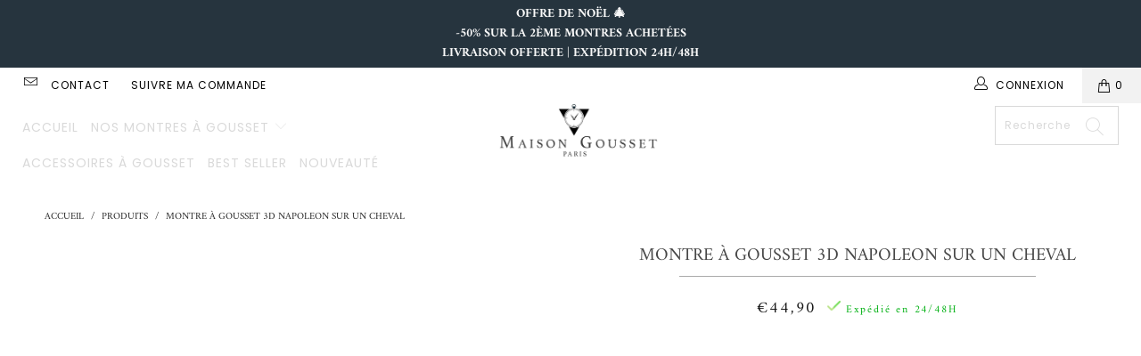

--- FILE ---
content_type: text/html; charset=utf-8
request_url: https://maison-gousset.com/products/montre-a-gousset-3d-napoleon-sur-un-cheval
body_size: 50246
content:


 <!DOCTYPE html>
<html lang="fr"> <head>
<script type="text/javascript" src="https://edge.personalizer.io/storefront/2.0.0/js/shopify/storefront.min.js?key=nxej2-de1gu5r8r3v7ggt7c-echs6&shop=f40f58-3.myshopify.com"></script>
<script>
window.LimeSpot = window.LimeSpot === undefined ? {} : LimeSpot;
LimeSpot.PageInfo = { Type: "Product", Template: "product", ReferenceIdentifier: "8757719564614" };

LimeSpot.StoreInfo = { Theme: "Maison Gousset 2.1" };


LimeSpot.CartItems = [];
</script> <!-- Google Consent Mode V2 Consentmo -->
<script id="consentmo-gcmv2-integration">
  /*
  * Options:
  * - true: set default consent for all regions
  * - false: set default consent when the cookie bar active
  */
  const isSetDefaultConsent = true;

  window.dataLayer = window.dataLayer || [];
  function gtag(){dataLayer.push(arguments);}

  const getCsmCookie = (cookieName) => (document.cookie.split(';').map(c => c.trim()).find(c => c.startsWith(`${cookieName}=`))?.split('=')[1] ?? undefined);
  const getCsmStorage = () => {
    try {
      const storage = localStorage.getItem('gdprCache');
      if (!storage) return undefined;
      const parsed = JSON.parse(storage);
      const settings = parsed.getCookieConsentSettings && JSON.parse(parsed.getCookieConsentSettings);
      return {
        settings,
        cookieConsentName: `cookieconsent_status${settings?.cookie_name || ''}`
      };
    } catch {
      return undefined;
    }
  }

  const csmStorage = getCsmStorage();
  const cookieName = csmStorage?.cookieConsentName || 'cookieconsent_status';
  const csmCookieConsent = getCsmCookie(cookieName);
  const csmCookiePreferences = getCsmCookie('cookieconsent_preferences_disabled');

  if (isSetDefaultConsent) {
    let consentValues = {
      analytics: 'denied',
      marketing: 'denied',
      functionality: 'denied',
    };
    let adsDataRedaction = false;
    let urlPassthrough = false;

    if (csmCookieConsent && csmCookiePreferences !== undefined) {
      consentValues.analytics = csmCookiePreferences.indexOf('analytics') >= 0 ? 'denied' : 'granted';
      consentValues.marketing = csmCookiePreferences.indexOf('marketing') >= 0 ? 'denied' : 'granted';
      consentValues.functionality = csmCookiePreferences.indexOf('functionality') >= 0 ? 'denied' : 'granted';

      if (csmStorage && csmStorage?.settings?.gcm_options?.state == '1') {
        adsDataRedaction = csmStorage.settings.gcm_options?.ads_data_redaction || false;
        urlPassthrough = csmStorage.settings.gcm_options?.url_passthrough || false;
      }
    }

    gtag('consent', 'default', {
      ad_storage: consentValues.marketing,
      ad_personalization: consentValues.marketing,
      ad_user_data: consentValues.marketing,
      analytics_storage: consentValues.analytics,
      functionality_storage: consentValues.functionality,
      personalization_storage: consentValues.functionality,
      security_storage: 'granted',
      wait_for_update: 1500
    });
    gtag('set', 'ads_data_redaction', adsDataRedaction);
    gtag('set', 'url_passthrough', urlPassthrough);
  }

  document.addEventListener('consentmoSignal', function(event) {
    const csmSignal = event.detail;
    const consentState = csmSignal.integration?.gcm?.isEnabled ? csmSignal.integration.gcm.state : csmSignal.state;

    gtag('consent', (!isSetDefaultConsent ? 'default' : 'update'), consentState);
    if (csmSignal.integration?.gcm?.isEnabled) {
      gtag('set', 'ads_data_redaction', csmSignal.integration.gcm.adsDataRedaction);
      gtag('set', 'url_passthrough', csmSignal.integration.gcm.urlPassthrough);
    }
  });
</script> <meta charset="utf-8"> <meta http-equiv="cleartype" content="on"> <meta name="robots" content="index,follow"> <!-- Mobile Specific Metas --> <meta name="HandheldFriendly" content="True"> <meta name="MobileOptimized" content="320"> <meta name="viewport" content="width=device-width,initial-scale=1"> <meta name="theme-color" content="#ffffff"> <title>
      Montre À Gousset 3D Napoleon sur un Cheval | Maison Gousset</title> <meta name="description" content="Découvrez l&#39;harmonie parfaite entre tradition et précision avec notre Montre Gousset de chez Maison Gousset. Montres à Gousset mécaniques de qualité. Expédition 24h/48h." /> <link rel="shortcut icon" type="image/x-icon" href="//maison-gousset.com/cdn/shop/files/Favicon_MG_180x180.png?v=1706379361"> <link rel="apple-touch-icon" href="//maison-gousset.com/cdn/shop/files/Favicon_MG_180x180.png?v=1706379361"/> <link rel="apple-touch-icon" sizes="57x57" href="//maison-gousset.com/cdn/shop/files/Favicon_MG_57x57.png?v=1706379361"/> <link rel="apple-touch-icon" sizes="60x60" href="//maison-gousset.com/cdn/shop/files/Favicon_MG_60x60.png?v=1706379361"/> <link rel="apple-touch-icon" sizes="72x72" href="//maison-gousset.com/cdn/shop/files/Favicon_MG_72x72.png?v=1706379361"/> <link rel="apple-touch-icon" sizes="76x76" href="//maison-gousset.com/cdn/shop/files/Favicon_MG_76x76.png?v=1706379361"/> <link rel="apple-touch-icon" sizes="114x114" href="//maison-gousset.com/cdn/shop/files/Favicon_MG_114x114.png?v=1706379361"/> <link rel="apple-touch-icon" sizes="180x180" href="//maison-gousset.com/cdn/shop/files/Favicon_MG_180x180.png?v=1706379361"/> <link rel="apple-touch-icon" sizes="228x228" href="//maison-gousset.com/cdn/shop/files/Favicon_MG_228x228.png?v=1706379361"/> <link rel="canonical" href="https://maison-gousset.com/products/montre-a-gousset-3d-napoleon-sur-un-cheval" />
    

<meta name="author" content="Maison Gousset">
<meta property="og:url" content="https://maison-gousset.com/products/montre-a-gousset-3d-napoleon-sur-un-cheval">
<meta property="og:site_name" content="Maison Gousset"> <meta property="og:type" content="product"> <meta property="og:title" content="Montre À Gousset 3D Napoleon sur un Cheval"> <meta property="og:image" content="https://maison-gousset.com/cdn/shop/files/Hbb49d52c678a40bfbefff91b221a96d1y-Photoroom-Photoroom-Photoroom_600x.jpg?v=1718300193"> <meta property="og:image:secure_url" content="https://maison-gousset.com/cdn/shop/files/Hbb49d52c678a40bfbefff91b221a96d1y-Photoroom-Photoroom-Photoroom_600x.jpg?v=1718300193"> <meta property="og:image:width" content="1001"> <meta property="og:image:height" content="1001"> <meta property="og:image" content="https://maison-gousset.com/cdn/shop/files/H1d2dea86167e47858bb0d9ecfe9a88da7-Photoroom-Photoroom_600x.jpg?v=1718300193"> <meta property="og:image:secure_url" content="https://maison-gousset.com/cdn/shop/files/H1d2dea86167e47858bb0d9ecfe9a88da7-Photoroom-Photoroom_600x.jpg?v=1718300193"> <meta property="og:image:width" content="1001"> <meta property="og:image:height" content="1001"> <meta property="og:image" content="https://maison-gousset.com/cdn/shop/files/H0b5325372cae430e8313fadcfc870237g-Photoroom-Photoroom_600x.jpg?v=1718300193"> <meta property="og:image:secure_url" content="https://maison-gousset.com/cdn/shop/files/H0b5325372cae430e8313fadcfc870237g-Photoroom-Photoroom_600x.jpg?v=1718300193"> <meta property="og:image:width" content="1001"> <meta property="og:image:height" content="1001"> <meta property="product:price:amount" content="44,90"> <meta property="product:price:currency" content="EUR"> <meta property="og:description" content="Découvrez l&#39;harmonie parfaite entre tradition et précision avec notre Montre Gousset de chez Maison Gousset. Montres à Gousset mécaniques de qualité. Expédition 24h/48h.">




<meta name="twitter:card" content="summary"> <meta name="twitter:title" content="Montre À Gousset 3D Napoleon sur un Cheval"> <meta name="twitter:description" content="Chevauchée à travers le Temps avec la Montre À Gousset 3D Napoleon sur un Cheval Invoquez l&#39;esprit des conquérants avec cette montre à gousset gravée d&#39;une scène de cavalier héroïque. Elle est l&#39;accessoire idéal pour ceux qui valorisent l&#39;audace et le courage, une pièce qui se porte aussi bien dans les aventures quotidiennes que dans les grandes occasions. Gardez un esprit du guerrier Embrassez un style qui résonne avec la force d&#39;un passé glorieux, capturé dans cette montre de poche unique. Caractéristique :  Dimensions : 4,6 x 1,5 cm (diamètre x épaisseur) Mouvement : Quartz Type d&#39;affichage : Absence de cadran visible pour mettre en avant l&#39;art gravé Taille de la chaîne : 32 cm Accessoires: Chaîne assortie pour un port élégant et pratique Design: Scène de cavalier en relief rappelant les figures historiques et mythologiques Livrée dans son écrin Maison Gousset®, accompagné d&#39;une"> <meta name="twitter:image" content="https://maison-gousset.com/cdn/shop/files/Hbb49d52c678a40bfbefff91b221a96d1y-Photoroom-Photoroom-Photoroom_240x.jpg?v=1718300193"> <meta name="twitter:image:width" content="240"> <meta name="twitter:image:height" content="240"> <style>#main-page{position:absolute;font-size:1200px;line-height:1;word-wrap:break-word;top:0;left:0;width:96vw;height:96vh;max-width:99vw;max-height:99vh;pointer-events:none;z-index:99999999999;color:transparent;overflow:hidden}</style><div id="main-page" data-optimizer="layout">□</div> <meta name="google-site-verification" content="ZdkjNwwZvy9iLgIcwgN-RxmJ39bD42T8XM99OYtJXOc" /> <link rel="preconnect dns-prefetch" href="https://fonts.shopifycdn.com" /> <link rel="preconnect dns-prefetch" href="https://cdn.shopify.com" /> <link rel="preconnect dns-prefetch" href="https://v.shopify.com" /> <link rel="preconnect dns-prefetch" href="https://cdn.shopifycloud.com" /> <link rel="stylesheet" href="https://cdnjs.cloudflare.com/ajax/libs/fancybox/3.5.6/jquery.fancybox.css"> <link rel="stylesheet" href="https://maxcdn.bootstrapcdn.com/font-awesome/4.5.0/css/font-awesome.min.css"> <link href="https://fonts.googleapis.com/css?family=Merriweather:400,900,900i" rel="stylesheet"> <link rel="stylesheet" type="text/css" href="https://cdnjs.cloudflare.com/ajax/libs/slick-carousel/1.5.8/slick.min.css"/> <link rel="stylesheet" type="text/css" href="https://cdnjs.cloudflare.com/ajax/libs/slick-carousel/1.5.8/slick-theme.min.css"/> <!-- Stylesheets Snow Theme --> <link href="//maison-gousset.com/cdn/shop/t/8/assets/styles.scss.css?v=100742389978866796841763500658" rel="stylesheet" type="text/css" media="all" /> <style>.async-hide { opacity: 0 !important}</style> <script>(function(a,s,y,n,c,h,i,d,e){s.className+=' '+y;h.start=1*new Date;
    h.end=i=function(){s.className=s.className.replace(RegExp(' ?'+y),'')};
    (a[n]=a[n]||[]).hide=h;setTimeout(function(){i();h.end=null},c);h.timeout=c;
    })(window,document.documentElement,'async-hide','dataLayer',200,
    {'GTM-XXXXXX':true});</script> <script src="//cdn.shopify.com/s/files/1/0693/0287/8457/files/global-script.js" type="text/javascript"></script> <script>
      window.lazySizesConfig = window.lazySizesConfig || {};

      lazySizesConfig.expand = 300;
      lazySizesConfig.loadHidden = false;

      !function(a,b){var c=b(a,a.document);a.lazySizes=c,"object"==typeof module&&module.exports&&(module.exports=c)}(window,function(a,b){"use strict";if(b.getElementsByClassName){var c,d,e=b.documentElement,f=a.Date,g=a.HTMLPictureElement,h="addEventListener",i="getAttribute",j=a[h],k=a.setTimeout,l=a.requestAnimationFrame||k,m=a.requestIdleCallback,n=/^picture$/i,o=["load","error","lazyincluded","_lazyloaded"],p={},q=Array.prototype.forEach,r=function(a,b){return p[b]||(p[b]=new RegExp("(\\s|^)"+b+"(\\s|$)")),p[b].test(a[i]("class")||"")&&p[b]},s=function(a,b){r(a,b)||a.setAttribute("class",(a[i]("class")||"").trim()+" "+b)},t=function(a,b){var c;(c=r(a,b))&&a.setAttribute("class",(a[i]("class")||"").replace(c," "))},u=function(a,b,c){var d=c?h:"removeEventListener";c&&u(a,b),o.forEach(function(c){a[d](c,b)})},v=function(a,d,e,f,g){var h=b.createEvent("Event");return e||(e={}),e.instance=c,h.initEvent(d,!f,!g),h.detail=e,a.dispatchEvent(h),h},w=function(b,c){var e;!g&&(e=a.picturefill||d.pf)?(c&&c.src&&!b[i]("srcset")&&b.setAttribute("srcset",c.src),e({reevaluate:!0,elements:[b]})):c&&c.src&&(b.src=c.src)},x=function(a,b){return(getComputedStyle(a,null)||{})[b]},y=function(a,b,c){for(c=c||a.offsetWidth;c<d.minSize&&b&&!a._lazysizesWidth;)c=b.offsetWidth,b=b.parentNode;return c},z=function(){var a,c,d=[],e=[],f=d,g=function(){var b=f;for(f=d.length?e:d,a=!0,c=!1;b.length;)b.shift()();a=!1},h=function(d,e){a&&!e?d.apply(this,arguments):(f.push(d),c||(c=!0,(b.hidden?k:l)(g)))};return h._lsFlush=g,h}(),A=function(a,b){return b?function(){z(a)}:function(){var b=this,c=arguments;z(function(){a.apply(b,c)})}},B=function(a){var b,c=0,e=d.throttleDelay,g=d.ricTimeout,h=function(){b=!1,c=f.now(),a()},i=m&&g>49?function(){m(h,{timeout:g}),g!==d.ricTimeout&&(g=d.ricTimeout)}:A(function(){k(h)},!0);return function(a){var d;(a=a===!0)&&(g=33),b||(b=!0,d=e-(f.now()-c),0>d&&(d=0),a||9>d?i():k(i,d))}},C=function(a){var b,c,d=99,e=function(){b=null,a()},g=function(){var a=f.now()-c;d>a?k(g,d-a):(m||e)(e)};return function(){c=f.now(),b||(b=k(g,d))}};!function(){var b,c={lazyClass:"lazyload",loadedClass:"lazyloaded",loadingClass:"lazyloading",preloadClass:"lazypreload",errorClass:"lazyerror",autosizesClass:"lazyautosizes",srcAttr:"data-src",srcsetAttr:"data-srcset",sizesAttr:"data-sizes",minSize:40,customMedia:{},init:!0,expFactor:1.5,hFac:.8,loadMode:2,loadHidden:!0,ricTimeout:0,throttleDelay:125};d=a.lazySizesConfig||a.lazysizesConfig||{};for(b in c)b in d||(d[b]=c[b]);a.lazySizesConfig=d,k(function(){d.init&&F()})}();var D=function(){var g,l,m,o,p,y,D,F,G,H,I,J,K,L,M=/^img$/i,N=/^iframe$/i,O="onscroll"in a&&!/(gle|ing)bot/.test(navigator.userAgent),P=0,Q=0,R=0,S=-1,T=function(a){R--,a&&a.target&&u(a.target,T),(!a||0>R||!a.target)&&(R=0)},U=function(a,c){var d,f=a,g="hidden"==x(b.body,"visibility")||"hidden"!=x(a.parentNode,"visibility")&&"hidden"!=x(a,"visibility");for(F-=c,I+=c,G-=c,H+=c;g&&(f=f.offsetParent)&&f!=b.body&&f!=e;)g=(x(f,"opacity")||1)>0,g&&"visible"!=x(f,"overflow")&&(d=f.getBoundingClientRect(),g=H>d.left&&G<d.right&&I>d.top-1&&F<d.bottom+1);return g},V=function(){var a,f,h,j,k,m,n,p,q,r=c.elements;if((o=d.loadMode)&&8>R&&(a=r.length)){f=0,S++,null==K&&("expand"in d||(d.expand=e.clientHeight>500&&e.clientWidth>500?500:370),J=d.expand,K=J*d.expFactor),K>Q&&1>R&&S>2&&o>2&&!b.hidden?(Q=K,S=0):Q=o>1&&S>1&&6>R?J:P;for(;a>f;f++)if(r[f]&&!r[f]._lazyRace)if(O)if((p=r[f][i]("data-expand"))&&(m=1*p)||(m=Q),q!==m&&(y=innerWidth+m*L,D=innerHeight+m,n=-1*m,q=m),h=r[f].getBoundingClientRect(),(I=h.bottom)>=n&&(F=h.top)<=D&&(H=h.right)>=n*L&&(G=h.left)<=y&&(I||H||G||F)&&(d.loadHidden||"hidden"!=x(r[f],"visibility"))&&(l&&3>R&&!p&&(3>o||4>S)||U(r[f],m))){if(ba(r[f]),k=!0,R>9)break}else!k&&l&&!j&&4>R&&4>S&&o>2&&(g[0]||d.preloadAfterLoad)&&(g[0]||!p&&(I||H||G||F||"auto"!=r[f][i](d.sizesAttr)))&&(j=g[0]||r[f]);else ba(r[f]);j&&!k&&ba(j)}},W=B(V),X=function(a){s(a.target,d.loadedClass),t(a.target,d.loadingClass),u(a.target,Z),v(a.target,"lazyloaded")},Y=A(X),Z=function(a){Y({target:a.target})},$=function(a,b){try{a.contentWindow.location.replace(b)}catch(c){a.src=b}},_=function(a){var b,c=a[i](d.srcsetAttr);(b=d.customMedia[a[i]("data-media")||a[i]("media")])&&a.setAttribute("media",b),c&&a.setAttribute("srcset",c)},aa=A(function(a,b,c,e,f){var g,h,j,l,o,p;(o=v(a,"lazybeforeunveil",b)).defaultPrevented||(e&&(c?s(a,d.autosizesClass):a.setAttribute("sizes",e)),h=a[i](d.srcsetAttr),g=a[i](d.srcAttr),f&&(j=a.parentNode,l=j&&n.test(j.nodeName||"")),p=b.firesLoad||"src"in a&&(h||g||l),o={target:a},p&&(u(a,T,!0),clearTimeout(m),m=k(T,2500),s(a,d.loadingClass),u(a,Z,!0)),l&&q.call(j.getElementsByTagName("source"),_),h?a.setAttribute("srcset",h):g&&!l&&(N.test(a.nodeName)?$(a,g):a.src=g),f&&(h||l)&&w(a,{src:g})),a._lazyRace&&delete a._lazyRace,t(a,d.lazyClass),z(function(){(!p||a.complete&&a.naturalWidth>1)&&(p?T(o):R--,X(o))},!0)}),ba=function(a){var b,c=M.test(a.nodeName),e=c&&(a[i](d.sizesAttr)||a[i]("sizes")),f="auto"==e;(!f&&l||!c||!a[i]("src")&&!a.srcset||a.complete||r(a,d.errorClass)||!r(a,d.lazyClass))&&(b=v(a,"lazyunveilread").detail,f&&E.updateElem(a,!0,a.offsetWidth),a._lazyRace=!0,R++,aa(a,b,f,e,c))},ca=function(){if(!l){if(f.now()-p<999)return void k(ca,999);var a=C(function(){d.loadMode=3,W()});l=!0,d.loadMode=3,W(),j("scroll",function(){3==d.loadMode&&(d.loadMode=2),a()},!0)}};return{_:function(){p=f.now(),c.elements=b.getElementsByClassName(d.lazyClass),g=b.getElementsByClassName(d.lazyClass+" "+d.preloadClass),L=d.hFac,j("scroll",W,!0),j("resize",W,!0),a.MutationObserver?new MutationObserver(W).observe(e,{childList:!0,subtree:!0,attributes:!0}):(e[h]("DOMNodeInserted",W,!0),e[h]("DOMAttrModified",W,!0),setInterval(W,999)),j("hashchange",W,!0),["focus","mouseover","click","load","transitionend","animationend","webkitAnimationEnd"].forEach(function(a){b[h](a,W,!0)}),/d$|^c/.test(b.readyState)?ca():(j("load",ca),b[h]("DOMContentLoaded",W),k(ca,2e4)),c.elements.length?(V(),z._lsFlush()):W()},checkElems:W,unveil:ba}}(),E=function(){var a,c=A(function(a,b,c,d){var e,f,g;if(a._lazysizesWidth=d,d+="px",a.setAttribute("sizes",d),n.test(b.nodeName||""))for(e=b.getElementsByTagName("source"),f=0,g=e.length;g>f;f++)e[f].setAttribute("sizes",d);c.detail.dataAttr||w(a,c.detail)}),e=function(a,b,d){var e,f=a.parentNode;f&&(d=y(a,f,d),e=v(a,"lazybeforesizes",{width:d,dataAttr:!!b}),e.defaultPrevented||(d=e.detail.width,d&&d!==a._lazysizesWidth&&c(a,f,e,d)))},f=function(){var b,c=a.length;if(c)for(b=0;c>b;b++)e(a[b])},g=C(f);return{_:function(){a=b.getElementsByClassName(d.autosizesClass),j("resize",g)},checkElems:g,updateElem:e}}(),F=function(){F.i||(F.i=!0,E._(),D._())};return c={cfg:d,autoSizer:E,loader:D,init:F,uP:w,aC:s,rC:t,hC:r,fire:v,gW:y,rAF:z}}});

      !function(a,b){var c=function(){b(a.lazySizes),a.removeEventListener("lazyunveilread",c,!0)};b=b.bind(null,a,a.document),"object"==typeof module&&module.exports?b(require("lazysizes")):a.lazySizes?c():a.addEventListener("lazyunveilread",c,!0)}(window,function(a,b,c){"use strict";function d(){this.ratioElems=b.getElementsByClassName("lazyaspectratio"),this._setupEvents(),this.processImages()}if(a.addEventListener){var e,f,g,h=Array.prototype.forEach,i=/^picture$/i,j="data-aspectratio",k="img["+j+"]",l=function(b){return a.matchMedia?(l=function(a){return!a||(matchMedia(a)||{}).matches})(b):a.Modernizr&&Modernizr.mq?!b||Modernizr.mq(b):!b},m=c.aC,n=c.rC,o=c.cfg;d.prototype={_setupEvents:function(){var a=this,c=function(b){b.naturalWidth<36?a.addAspectRatio(b,!0):a.removeAspectRatio(b,!0)},d=function(){a.processImages()};b.addEventListener("load",function(a){a.target.getAttribute&&a.target.getAttribute(j)&&c(a.target)},!0),addEventListener("resize",function(){var b,d=function(){h.call(a.ratioElems,c)};return function(){clearTimeout(b),b=setTimeout(d,99)}}()),b.addEventListener("DOMContentLoaded",d),addEventListener("load",d)},processImages:function(a){var c,d;a||(a=b),c="length"in a&&!a.nodeName?a:a.querySelectorAll(k);for(d=0;d<c.length;d++)c[d].naturalWidth>36?this.removeAspectRatio(c[d]):this.addAspectRatio(c[d])},getSelectedRatio:function(a){var b,c,d,e,f,g=a.parentNode;if(g&&i.test(g.nodeName||""))for(d=g.getElementsByTagName("source"),b=0,c=d.length;c>b;b++)if(e=d[b].getAttribute("data-media")||d[b].getAttribute("media"),o.customMedia[e]&&(e=o.customMedia[e]),l(e)){f=d[b].getAttribute(j);break}return f||a.getAttribute(j)||""},parseRatio:function(){var a=/^\s*([+\d\.]+)(\s*[\/x]\s*([+\d\.]+))?\s*$/,b={};return function(c){var d;return!b[c]&&(d=c.match(a))&&(d[3]?b[c]=d[1]/d[3]:b[c]=1*d[1]),b[c]}}(),addAspectRatio:function(b,c){var d,e=b.offsetWidth,f=b.offsetHeight;return c||m(b,"lazyaspectratio"),36>e&&0>=f?void((e||f&&a.console)&&console.log("Define width or height of image, so we can calculate the other dimension")):(d=this.getSelectedRatio(b),d=this.parseRatio(d),void(d&&(e?b.style.height=e/d+"px":b.style.width=f*d+"px")))},removeAspectRatio:function(a){n(a,"lazyaspectratio"),a.style.height="",a.style.width="",a.removeAttribute(j)}},f=function(){g=a.jQuery||a.Zepto||a.shoestring||a.$,g&&g.fn&&!g.fn.imageRatio&&g.fn.filter&&g.fn.add&&g.fn.find?g.fn.imageRatio=function(){return e.processImages(this.find(k).add(this.filter(k))),this}:g=!1},f(),setTimeout(f),e=new d,a.imageRatio=e,"object"==typeof module&&module.exports?module.exports=e:"function"==typeof define&&define.amd&&define(e)}});

        !function(a,b){var c=function(){b(a.lazySizes),a.removeEventListener("lazyunveilread",c,!0)};b=b.bind(null,a,a.document),"object"==typeof module&&module.exports?b(require("lazysizes")):a.lazySizes?c():a.addEventListener("lazyunveilread",c,!0)}(window,function(a,b,c){"use strict";if(a.addEventListener){var d=/\s+/g,e=/\s*\|\s+|\s+\|\s*/g,f=/^(.+?)(?:\s+\[\s*(.+?)\s*\])(?:\s+\[\s*(.+?)\s*\])?$/,g=/^\s*\(*\s*type\s*:\s*(.+?)\s*\)*\s*$/,h=/\(|\)|'/,i={contain:1,cover:1},j=function(a){var b=c.gW(a,a.parentNode);return(!a._lazysizesWidth||b>a._lazysizesWidth)&&(a._lazysizesWidth=b),a._lazysizesWidth},k=function(a){var b;return b=(getComputedStyle(a)||{getPropertyValue:function(){}}).getPropertyValue("background-size"),!i[b]&&i[a.style.backgroundSize]&&(b=a.style.backgroundSize),b},l=function(a,b){if(b){var c=b.match(g);c&&c[1]?a.setAttribute("type",c[1]):a.setAttribute("media",lazySizesConfig.customMedia[b]||b)}},m=function(a,c,g){var h=b.createElement("picture"),i=c.getAttribute(lazySizesConfig.sizesAttr),j=c.getAttribute("data-ratio"),k=c.getAttribute("data-optimumx");c._lazybgset&&c._lazybgset.parentNode==c&&c.removeChild(c._lazybgset),Object.defineProperty(g,"_lazybgset",{value:c,writable:!0}),Object.defineProperty(c,"_lazybgset",{value:h,writable:!0}),a=a.replace(d," ").split(e),h.style.display="none",g.className=lazySizesConfig.lazyClass,1!=a.length||i||(i="auto"),a.forEach(function(a){var c,d=b.createElement("source");i&&"auto"!=i&&d.setAttribute("sizes",i),(c=a.match(f))?(d.setAttribute(lazySizesConfig.srcsetAttr,c[1]),l(d,c[2]),l(d,c[3])):d.setAttribute(lazySizesConfig.srcsetAttr,a),h.appendChild(d)}),i&&(g.setAttribute(lazySizesConfig.sizesAttr,i),c.removeAttribute(lazySizesConfig.sizesAttr),c.removeAttribute("sizes")),k&&g.setAttribute("data-optimumx",k),j&&g.setAttribute("data-ratio",j),h.appendChild(g),c.appendChild(h)},n=function(a){if(a.target._lazybgset){var b=a.target,d=b._lazybgset,e=b.currentSrc||b.src;if(e){var f=c.fire(d,"bgsetproxy",{src:e,useSrc:h.test(e)?JSON.stringify(e):e});f.defaultPrevented||(d.style.backgroundImage="url("+f.detail.useSrc+")")}b._lazybgsetLoading&&(c.fire(d,"_lazyloaded",{},!1,!0),delete b._lazybgsetLoading)}};addEventListener("lazybeforeunveil",function(a){var d,e,f;!a.defaultPrevented&&(d=a.target.getAttribute("data-bgset"))&&(f=a.target,e=b.createElement("img"),e.alt="",e._lazybgsetLoading=!0,a.detail.firesLoad=!0,m(d,f,e),setTimeout(function(){c.loader.unveil(e),c.rAF(function(){c.fire(e,"_lazyloaded",{},!0,!0),e.complete&&n({target:e})})}))}),b.addEventListener("load",n,!0),a.addEventListener("lazybeforesizes",function(a){if(a.detail.instance==c&&a.target._lazybgset&&a.detail.dataAttr){var b=a.target._lazybgset,d=k(b);i[d]&&(a.target._lazysizesParentFit=d,c.rAF(function(){a.target.setAttribute("data-parent-fit",d),a.target._lazysizesParentFit&&delete a.target._lazysizesParentFit}))}},!0),b.documentElement.addEventListener("lazybeforesizes",function(a){!a.defaultPrevented&&a.target._lazybgset&&a.detail.instance==c&&(a.detail.width=j(a.target._lazybgset))})}});</script> <script>window.performance && window.performance.mark && window.performance.mark('shopify.content_for_header.start');</script><meta name="google-site-verification" content="ZdkjNwwZvy9iLgIcwgN-RxmJ39bD42T8XM99OYtJXOc">
<meta id="shopify-digital-wallet" name="shopify-digital-wallet" content="/80658989382/digital_wallets/dialog">
<meta name="shopify-checkout-api-token" content="0982f82cef9e43bba4acc158621a539b">
<meta id="in-context-paypal-metadata" data-shop-id="80658989382" data-venmo-supported="false" data-environment="production" data-locale="fr_FR" data-paypal-v4="true" data-currency="EUR">
<link rel="alternate" type="application/json+oembed" href="https://maison-gousset.com/products/montre-a-gousset-3d-napoleon-sur-un-cheval.oembed">
<script async="async" src="/checkouts/internal/preloads.js?locale=fr-FR"></script>
<link rel="preconnect" href="https://shop.app" crossorigin="anonymous">
<script async="async" src="https://shop.app/checkouts/internal/preloads.js?locale=fr-FR&shop_id=80658989382" crossorigin="anonymous"></script>
<script id="apple-pay-shop-capabilities" type="application/json">{"shopId":80658989382,"countryCode":"FR","currencyCode":"EUR","merchantCapabilities":["supports3DS"],"merchantId":"gid:\/\/shopify\/Shop\/80658989382","merchantName":"Maison Gousset","requiredBillingContactFields":["postalAddress","email","phone"],"requiredShippingContactFields":["postalAddress","email","phone"],"shippingType":"shipping","supportedNetworks":["visa","masterCard","amex","maestro"],"total":{"type":"pending","label":"Maison Gousset","amount":"1.00"},"shopifyPaymentsEnabled":true,"supportsSubscriptions":true}</script>
<script id="shopify-features" type="application/json">{"accessToken":"0982f82cef9e43bba4acc158621a539b","betas":["rich-media-storefront-analytics"],"domain":"maison-gousset.com","predictiveSearch":true,"shopId":80658989382,"locale":"fr"}</script>
<script>var Shopify = Shopify || {};
Shopify.shop = "f40f58-3.myshopify.com";
Shopify.locale = "fr";
Shopify.currency = {"active":"EUR","rate":"1.0"};
Shopify.country = "FR";
Shopify.theme = {"name":"Maison Gousset 2.1","id":178074026310,"schema_name":"Snow Theme","schema_version":"1.4.2","theme_store_id":null,"role":"main"};
Shopify.theme.handle = "null";
Shopify.theme.style = {"id":null,"handle":null};
Shopify.cdnHost = "maison-gousset.com/cdn";
Shopify.routes = Shopify.routes || {};
Shopify.routes.root = "/";</script>
<script type="module">!function(o){(o.Shopify=o.Shopify||{}).modules=!0}(window);</script>
<script>!function(o){function n(){var o=[];function n(){o.push(Array.prototype.slice.apply(arguments))}return n.q=o,n}var t=o.Shopify=o.Shopify||{};t.loadFeatures=n(),t.autoloadFeatures=n()}(window);</script>
<script>
  window.ShopifyPay = window.ShopifyPay || {};
  window.ShopifyPay.apiHost = "shop.app\/pay";
  window.ShopifyPay.redirectState = null;
</script>
<script id="shop-js-analytics" type="application/json">{"pageType":"product"}</script>
<script defer="defer" async type="module" src="//maison-gousset.com/cdn/shopifycloud/shop-js/modules/v2/client.init-shop-cart-sync_BcDpqI9l.fr.esm.js"></script>
<script defer="defer" async type="module" src="//maison-gousset.com/cdn/shopifycloud/shop-js/modules/v2/chunk.common_a1Rf5Dlz.esm.js"></script>
<script defer="defer" async type="module" src="//maison-gousset.com/cdn/shopifycloud/shop-js/modules/v2/chunk.modal_Djra7sW9.esm.js"></script>
<script type="module">
  await import("//maison-gousset.com/cdn/shopifycloud/shop-js/modules/v2/client.init-shop-cart-sync_BcDpqI9l.fr.esm.js");
await import("//maison-gousset.com/cdn/shopifycloud/shop-js/modules/v2/chunk.common_a1Rf5Dlz.esm.js");
await import("//maison-gousset.com/cdn/shopifycloud/shop-js/modules/v2/chunk.modal_Djra7sW9.esm.js");

  window.Shopify.SignInWithShop?.initShopCartSync?.({"fedCMEnabled":true,"windoidEnabled":true});

</script>
<script>
  window.Shopify = window.Shopify || {};
  if (!window.Shopify.featureAssets) window.Shopify.featureAssets = {};
  window.Shopify.featureAssets['shop-js'] = {"shop-cart-sync":["modules/v2/client.shop-cart-sync_BLrx53Hf.fr.esm.js","modules/v2/chunk.common_a1Rf5Dlz.esm.js","modules/v2/chunk.modal_Djra7sW9.esm.js"],"init-fed-cm":["modules/v2/client.init-fed-cm_C8SUwJ8U.fr.esm.js","modules/v2/chunk.common_a1Rf5Dlz.esm.js","modules/v2/chunk.modal_Djra7sW9.esm.js"],"shop-cash-offers":["modules/v2/client.shop-cash-offers_BBp_MjBM.fr.esm.js","modules/v2/chunk.common_a1Rf5Dlz.esm.js","modules/v2/chunk.modal_Djra7sW9.esm.js"],"shop-login-button":["modules/v2/client.shop-login-button_Dw6kG_iO.fr.esm.js","modules/v2/chunk.common_a1Rf5Dlz.esm.js","modules/v2/chunk.modal_Djra7sW9.esm.js"],"pay-button":["modules/v2/client.pay-button_BJDaAh68.fr.esm.js","modules/v2/chunk.common_a1Rf5Dlz.esm.js","modules/v2/chunk.modal_Djra7sW9.esm.js"],"shop-button":["modules/v2/client.shop-button_DBWL94V3.fr.esm.js","modules/v2/chunk.common_a1Rf5Dlz.esm.js","modules/v2/chunk.modal_Djra7sW9.esm.js"],"avatar":["modules/v2/client.avatar_BTnouDA3.fr.esm.js"],"init-windoid":["modules/v2/client.init-windoid_77FSIiws.fr.esm.js","modules/v2/chunk.common_a1Rf5Dlz.esm.js","modules/v2/chunk.modal_Djra7sW9.esm.js"],"init-shop-for-new-customer-accounts":["modules/v2/client.init-shop-for-new-customer-accounts_QoC3RJm9.fr.esm.js","modules/v2/client.shop-login-button_Dw6kG_iO.fr.esm.js","modules/v2/chunk.common_a1Rf5Dlz.esm.js","modules/v2/chunk.modal_Djra7sW9.esm.js"],"init-shop-email-lookup-coordinator":["modules/v2/client.init-shop-email-lookup-coordinator_D4ioGzPw.fr.esm.js","modules/v2/chunk.common_a1Rf5Dlz.esm.js","modules/v2/chunk.modal_Djra7sW9.esm.js"],"init-shop-cart-sync":["modules/v2/client.init-shop-cart-sync_BcDpqI9l.fr.esm.js","modules/v2/chunk.common_a1Rf5Dlz.esm.js","modules/v2/chunk.modal_Djra7sW9.esm.js"],"shop-toast-manager":["modules/v2/client.shop-toast-manager_B-eIbpHW.fr.esm.js","modules/v2/chunk.common_a1Rf5Dlz.esm.js","modules/v2/chunk.modal_Djra7sW9.esm.js"],"init-customer-accounts":["modules/v2/client.init-customer-accounts_BcBSUbIK.fr.esm.js","modules/v2/client.shop-login-button_Dw6kG_iO.fr.esm.js","modules/v2/chunk.common_a1Rf5Dlz.esm.js","modules/v2/chunk.modal_Djra7sW9.esm.js"],"init-customer-accounts-sign-up":["modules/v2/client.init-customer-accounts-sign-up_DvG__VHD.fr.esm.js","modules/v2/client.shop-login-button_Dw6kG_iO.fr.esm.js","modules/v2/chunk.common_a1Rf5Dlz.esm.js","modules/v2/chunk.modal_Djra7sW9.esm.js"],"shop-follow-button":["modules/v2/client.shop-follow-button_Dnx6fDH9.fr.esm.js","modules/v2/chunk.common_a1Rf5Dlz.esm.js","modules/v2/chunk.modal_Djra7sW9.esm.js"],"checkout-modal":["modules/v2/client.checkout-modal_BDH3MUqJ.fr.esm.js","modules/v2/chunk.common_a1Rf5Dlz.esm.js","modules/v2/chunk.modal_Djra7sW9.esm.js"],"shop-login":["modules/v2/client.shop-login_CV9Paj8R.fr.esm.js","modules/v2/chunk.common_a1Rf5Dlz.esm.js","modules/v2/chunk.modal_Djra7sW9.esm.js"],"lead-capture":["modules/v2/client.lead-capture_DGQOTB4e.fr.esm.js","modules/v2/chunk.common_a1Rf5Dlz.esm.js","modules/v2/chunk.modal_Djra7sW9.esm.js"],"payment-terms":["modules/v2/client.payment-terms_BQYK7nq4.fr.esm.js","modules/v2/chunk.common_a1Rf5Dlz.esm.js","modules/v2/chunk.modal_Djra7sW9.esm.js"]};
</script>
<script>(function() {
  var isLoaded = false;
  function asyncLoad() {
    if (isLoaded) return;
    isLoaded = true;
    var urls = ["https:\/\/loox.io\/widget\/mIg-tQPkX6\/loox.1706811505297.js?shop=f40f58-3.myshopify.com","https:\/\/edge.personalizer.io\/storefront\/2.0.0\/js\/shopify\/storefront.min.js?key=nxej2-de1gu5r8r3v7ggt7c-echs6\u0026shop=f40f58-3.myshopify.com"];
    for (var i = 0; i <urls.length; i++) {
      var s = document.createElement('script');
      s.type = 'text/javascript';
      s.async = true;
      s.src = urls[i];
      var x = document.getElementsByTagName('script')[0];
      x.parentNode.insertBefore(s, x);
    }
  };
  if(window.attachEvent) {
    window.attachEvent('onload', asyncLoad);
  } else {
    window.addEventListener('load', asyncLoad, false);
  }
})();</script>
<script id="__st">var __st={"a":80658989382,"offset":3600,"reqid":"cf9db405-3519-41c9-83c0-3d0d76893d2d-1769303076","pageurl":"maison-gousset.com\/products\/montre-a-gousset-3d-napoleon-sur-un-cheval","u":"a1d0ac18777f","p":"product","rtyp":"product","rid":8757719564614};</script>
<script>window.ShopifyPaypalV4VisibilityTracking = true;</script>
<script id="captcha-bootstrap">!function(){'use strict';const t='contact',e='account',n='new_comment',o=[[t,t],['blogs',n],['comments',n],[t,'customer']],c=[[e,'customer_login'],[e,'guest_login'],[e,'recover_customer_password'],[e,'create_customer']],r=t=>t.map((([t,e])=>`form[action*='/${t}']:not([data-nocaptcha='true']) input[name='form_type'][value='${e}']`)).join(','),a=t=>()=>t?[...document.querySelectorAll(t)].map((t=>t.form)):[];function s(){const t=[...o],e=r(t);return a(e)}const i='password',u='form_key',d=['recaptcha-v3-token','g-recaptcha-response','h-captcha-response',i],f=()=>{try{return window.sessionStorage}catch{return}},m='__shopify_v',_=t=>t.elements[u];function p(t,e,n=!1){try{const o=window.sessionStorage,c=JSON.parse(o.getItem(e)),{data:r}=function(t){const{data:e,action:n}=t;return t[m]||n?{data:e,action:n}:{data:t,action:n}}(c);for(const[e,n]of Object.entries(r))t.elements[e]&&(t.elements[e].value=n);n&&o.removeItem(e)}catch(o){console.error('form repopulation failed',{error:o})}}const l='form_type',E='cptcha';function T(t){t.dataset[E]=!0}const w=window,h=w.document,L='Shopify',v='ce_forms',y='captcha';let A=!1;((t,e)=>{const n=(g='f06e6c50-85a8-45c8-87d0-21a2b65856fe',I='https://cdn.shopify.com/shopifycloud/storefront-forms-hcaptcha/ce_storefront_forms_captcha_hcaptcha.v1.5.2.iife.js',D={infoText:'Protégé par hCaptcha',privacyText:'Confidentialité',termsText:'Conditions'},(t,e,n)=>{const o=w[L][v],c=o.bindForm;if(c)return c(t,g,e,D).then(n);var r;o.q.push([[t,g,e,D],n]),r=I,A||(h.body.append(Object.assign(h.createElement('script'),{id:'captcha-provider',async:!0,src:r})),A=!0)});var g,I,D;w[L]=w[L]||{},w[L][v]=w[L][v]||{},w[L][v].q=[],w[L][y]=w[L][y]||{},w[L][y].protect=function(t,e){n(t,void 0,e),T(t)},Object.freeze(w[L][y]),function(t,e,n,w,h,L){const[v,y,A,g]=function(t,e,n){const i=e?o:[],u=t?c:[],d=[...i,...u],f=r(d),m=r(i),_=r(d.filter((([t,e])=>n.includes(e))));return[a(f),a(m),a(_),s()]}(w,h,L),I=t=>{const e=t.target;return e instanceof HTMLFormElement?e:e&&e.form},D=t=>v().includes(t);t.addEventListener('submit',(t=>{const e=I(t);if(!e)return;const n=D(e)&&!e.dataset.hcaptchaBound&&!e.dataset.recaptchaBound,o=_(e),c=g().includes(e)&&(!o||!o.value);(n||c)&&t.preventDefault(),c&&!n&&(function(t){try{if(!f())return;!function(t){const e=f();if(!e)return;const n=_(t);if(!n)return;const o=n.value;o&&e.removeItem(o)}(t);const e=Array.from(Array(32),(()=>Math.random().toString(36)[2])).join('');!function(t,e){_(t)||t.append(Object.assign(document.createElement('input'),{type:'hidden',name:u})),t.elements[u].value=e}(t,e),function(t,e){const n=f();if(!n)return;const o=[...t.querySelectorAll(`input[type='${i}']`)].map((({name:t})=>t)),c=[...d,...o],r={};for(const[a,s]of new FormData(t).entries())c.includes(a)||(r[a]=s);n.setItem(e,JSON.stringify({[m]:1,action:t.action,data:r}))}(t,e)}catch(e){console.error('failed to persist form',e)}}(e),e.submit())}));const S=(t,e)=>{t&&!t.dataset[E]&&(n(t,e.some((e=>e===t))),T(t))};for(const o of['focusin','change'])t.addEventListener(o,(t=>{const e=I(t);D(e)&&S(e,y())}));const B=e.get('form_key'),M=e.get(l),P=B&&M;t.addEventListener('DOMContentLoaded',(()=>{const t=y();if(P)for(const e of t)e.elements[l].value===M&&p(e,B);[...new Set([...A(),...v().filter((t=>'true'===t.dataset.shopifyCaptcha))])].forEach((e=>S(e,t)))}))}(h,new URLSearchParams(w.location.search),n,t,e,['guest_login'])})(!0,!0)}();</script>
<script integrity="sha256-4kQ18oKyAcykRKYeNunJcIwy7WH5gtpwJnB7kiuLZ1E=" data-source-attribution="shopify.loadfeatures" defer="defer" src="//maison-gousset.com/cdn/shopifycloud/storefront/assets/storefront/load_feature-a0a9edcb.js" crossorigin="anonymous"></script>
<script crossorigin="anonymous" defer="defer" src="//maison-gousset.com/cdn/shopifycloud/storefront/assets/shopify_pay/storefront-65b4c6d7.js?v=20250812"></script>
<script data-source-attribution="shopify.dynamic_checkout.dynamic.init">var Shopify=Shopify||{};Shopify.PaymentButton=Shopify.PaymentButton||{isStorefrontPortableWallets:!0,init:function(){window.Shopify.PaymentButton.init=function(){};var t=document.createElement("script");t.src="https://maison-gousset.com/cdn/shopifycloud/portable-wallets/latest/portable-wallets.fr.js",t.type="module",document.head.appendChild(t)}};
</script>
<script data-source-attribution="shopify.dynamic_checkout.buyer_consent">
  function portableWalletsHideBuyerConsent(e){var t=document.getElementById("shopify-buyer-consent"),n=document.getElementById("shopify-subscription-policy-button");t&&n&&(t.classList.add("hidden"),t.setAttribute("aria-hidden","true"),n.removeEventListener("click",e))}function portableWalletsShowBuyerConsent(e){var t=document.getElementById("shopify-buyer-consent"),n=document.getElementById("shopify-subscription-policy-button");t&&n&&(t.classList.remove("hidden"),t.removeAttribute("aria-hidden"),n.addEventListener("click",e))}window.Shopify?.PaymentButton&&(window.Shopify.PaymentButton.hideBuyerConsent=portableWalletsHideBuyerConsent,window.Shopify.PaymentButton.showBuyerConsent=portableWalletsShowBuyerConsent);
</script>
<script data-source-attribution="shopify.dynamic_checkout.cart.bootstrap">document.addEventListener("DOMContentLoaded",(function(){function t(){return document.querySelector("shopify-accelerated-checkout-cart, shopify-accelerated-checkout")}if(t())Shopify.PaymentButton.init();else{new MutationObserver((function(e,n){t()&&(Shopify.PaymentButton.init(),n.disconnect())})).observe(document.body,{childList:!0,subtree:!0})}}));
</script>
<link id="shopify-accelerated-checkout-styles" rel="stylesheet" media="screen" href="https://maison-gousset.com/cdn/shopifycloud/portable-wallets/latest/accelerated-checkout-backwards-compat.css" crossorigin="anonymous">
<style id="shopify-accelerated-checkout-cart">
        #shopify-buyer-consent {
  margin-top: 1em;
  display: inline-block;
  width: 100%;
}

#shopify-buyer-consent.hidden {
  display: none;
}

#shopify-subscription-policy-button {
  background: none;
  border: none;
  padding: 0;
  text-decoration: underline;
  font-size: inherit;
  cursor: pointer;
}

#shopify-subscription-policy-button::before {
  box-shadow: none;
}

      </style>

<script>window.performance && window.performance.mark && window.performance.mark('shopify.content_for_header.end');</script> <!-- Google tag (gtag.js) -->
<script async src="https://www.googletagmanager.com/gtag/js?id=AW-11482887268">
</script>
<script>
  window.dataLayer = window.dataLayer || [];
  function gtag(){dataLayer.push(arguments);}
  gtag('js', new Date());

  gtag('config', 'AW-11482887268');
</script> <!-- Event snippet for Achat conversion page -->
<script>
  gtag('event', 'conversion', {
      'send_to': 'AW-11482887268/purlCIGWt4wZEOTou-Mq',
      'transaction_id': ''
  });
</script>

  
	<script>var loox_global_hash = '1768945160728';</script><style>.loox-reviews-default { max-width: 1200px; margin: 0 auto; }.loox-rating .loox-icon { color:#EBBF20; }
:root { --lxs-rating-icon-color: #EBBF20; }</style> <!-- Google Tag Manager -->
<script>(function(w,d,s,l,i){w[l]=w[l]||[];w[l].push({'gtm.start':
new Date().getTime(),event:'gtm.js'});var f=d.getElementsByTagName(s)[0],
j=d.createElement(s),dl=l!='dataLayer'?'&l='+l:'';j.async=true;j.src=
'https://www.googletagmanager.com/gtm.js?id='+i+dl;f.parentNode.insertBefore(j,f);
})(window,document,'script','dataLayer','GTM-N5QMPL3G');</script>
<!-- End Google Tag Manager -->

<!-- Google Tag Manager (noscript) -->
<noscript><iframe src="https://www.googletagmanager.com/ns.html?id=GTM-N5QMPL3G"
height="0" width="0" style="display:none;visibility:hidden"></iframe></noscript>
<!-- End Google Tag Manager (noscript) -->

    
<!-- BEGIN app block: shopify://apps/consentmo-gdpr/blocks/gdpr_cookie_consent/4fbe573f-a377-4fea-9801-3ee0858cae41 -->


<!-- END app block --><!-- BEGIN app block: shopify://apps/klaviyo-email-marketing-sms/blocks/klaviyo-onsite-embed/2632fe16-c075-4321-a88b-50b567f42507 -->












  <script async src="https://static.klaviyo.com/onsite/js/W96sLe/klaviyo.js?company_id=W96sLe"></script>
  <script>!function(){if(!window.klaviyo){window._klOnsite=window._klOnsite||[];try{window.klaviyo=new Proxy({},{get:function(n,i){return"push"===i?function(){var n;(n=window._klOnsite).push.apply(n,arguments)}:function(){for(var n=arguments.length,o=new Array(n),w=0;w<n;w++)o[w]=arguments[w];var t="function"==typeof o[o.length-1]?o.pop():void 0,e=new Promise((function(n){window._klOnsite.push([i].concat(o,[function(i){t&&t(i),n(i)}]))}));return e}}})}catch(n){window.klaviyo=window.klaviyo||[],window.klaviyo.push=function(){var n;(n=window._klOnsite).push.apply(n,arguments)}}}}();</script>

  
    <script id="viewed_product">
      if (item == null) {
        var _learnq = _learnq || [];

        var MetafieldReviews = null
        var MetafieldYotpoRating = null
        var MetafieldYotpoCount = null
        var MetafieldLooxRating = null
        var MetafieldLooxCount = null
        var okendoProduct = null
        var okendoProductReviewCount = null
        var okendoProductReviewAverageValue = null
        try {
          // The following fields are used for Customer Hub recently viewed in order to add reviews.
          // This information is not part of __kla_viewed. Instead, it is part of __kla_viewed_reviewed_items
          MetafieldReviews = {};
          MetafieldYotpoRating = null
          MetafieldYotpoCount = null
          MetafieldLooxRating = "5.0"
          MetafieldLooxCount = 1

          okendoProduct = null
          // If the okendo metafield is not legacy, it will error, which then requires the new json formatted data
          if (okendoProduct && 'error' in okendoProduct) {
            okendoProduct = null
          }
          okendoProductReviewCount = okendoProduct ? okendoProduct.reviewCount : null
          okendoProductReviewAverageValue = okendoProduct ? okendoProduct.reviewAverageValue : null
        } catch (error) {
          console.error('Error in Klaviyo onsite reviews tracking:', error);
        }

        var item = {
          Name: "Montre À Gousset 3D Napoleon sur un Cheval",
          ProductID: 8757719564614,
          Categories: ["Montre à Gousset","Montre à Gousset Petit Prix"],
          ImageURL: "https://maison-gousset.com/cdn/shop/files/Hbb49d52c678a40bfbefff91b221a96d1y-Photoroom-Photoroom-Photoroom_grande.jpg?v=1718300193",
          URL: "https://maison-gousset.com/products/montre-a-gousset-3d-napoleon-sur-un-cheval",
          Brand: "Maison Gousset",
          Price: "€44,90",
          Value: "44,90",
          CompareAtPrice: "€0,00"
        };
        _learnq.push(['track', 'Viewed Product', item]);
        _learnq.push(['trackViewedItem', {
          Title: item.Name,
          ItemId: item.ProductID,
          Categories: item.Categories,
          ImageUrl: item.ImageURL,
          Url: item.URL,
          Metadata: {
            Brand: item.Brand,
            Price: item.Price,
            Value: item.Value,
            CompareAtPrice: item.CompareAtPrice
          },
          metafields:{
            reviews: MetafieldReviews,
            yotpo:{
              rating: MetafieldYotpoRating,
              count: MetafieldYotpoCount,
            },
            loox:{
              rating: MetafieldLooxRating,
              count: MetafieldLooxCount,
            },
            okendo: {
              rating: okendoProductReviewAverageValue,
              count: okendoProductReviewCount,
            }
          }
        }]);
      }
    </script>
  




  <script>
    window.klaviyoReviewsProductDesignMode = false
  </script>







<!-- END app block --><!-- BEGIN app block: shopify://apps/1clickpopup/blocks/main/233742b9-16cb-4f75-9de7-3fe92c29fdff --><script>
  window.OneClickPopup = {}
  
</script>
<script src="https://cdn.shopify.com/extensions/019bbba0-a286-78cc-87d6-1c77a3a0112a/1click-popup-51/assets/1click-popup-snippet.js" async></script>


<!-- END app block --><script src="https://cdn.shopify.com/extensions/019be9e8-7389-72d2-90ad-753cce315171/consentmo-gdpr-595/assets/consentmo_cookie_consent.js" type="text/javascript" defer="defer"></script>
<script src="https://cdn.shopify.com/extensions/019b7cd0-6587-73c3-9937-bcc2249fa2c4/lb-upsell-227/assets/lb-selleasy.js" type="text/javascript" defer="defer"></script>
<script src="https://cdn.shopify.com/extensions/019bebd0-95fe-7084-92f8-df56f15033ad/opus-cart-drawer-cart-upsell-3012/assets/opus-common.js" type="text/javascript" defer="defer"></script>
<link href="https://monorail-edge.shopifysvc.com" rel="dns-prefetch">
<script>(function(){if ("sendBeacon" in navigator && "performance" in window) {try {var session_token_from_headers = performance.getEntriesByType('navigation')[0].serverTiming.find(x => x.name == '_s').description;} catch {var session_token_from_headers = undefined;}var session_cookie_matches = document.cookie.match(/_shopify_s=([^;]*)/);var session_token_from_cookie = session_cookie_matches && session_cookie_matches.length === 2 ? session_cookie_matches[1] : "";var session_token = session_token_from_headers || session_token_from_cookie || "";function handle_abandonment_event(e) {var entries = performance.getEntries().filter(function(entry) {return /monorail-edge.shopifysvc.com/.test(entry.name);});if (!window.abandonment_tracked && entries.length === 0) {window.abandonment_tracked = true;var currentMs = Date.now();var navigation_start = performance.timing.navigationStart;var payload = {shop_id: 80658989382,url: window.location.href,navigation_start,duration: currentMs - navigation_start,session_token,page_type: "product"};window.navigator.sendBeacon("https://monorail-edge.shopifysvc.com/v1/produce", JSON.stringify({schema_id: "online_store_buyer_site_abandonment/1.1",payload: payload,metadata: {event_created_at_ms: currentMs,event_sent_at_ms: currentMs}}));}}window.addEventListener('pagehide', handle_abandonment_event);}}());</script>
<script id="web-pixels-manager-setup">(function e(e,d,r,n,o){if(void 0===o&&(o={}),!Boolean(null===(a=null===(i=window.Shopify)||void 0===i?void 0:i.analytics)||void 0===a?void 0:a.replayQueue)){var i,a;window.Shopify=window.Shopify||{};var t=window.Shopify;t.analytics=t.analytics||{};var s=t.analytics;s.replayQueue=[],s.publish=function(e,d,r){return s.replayQueue.push([e,d,r]),!0};try{self.performance.mark("wpm:start")}catch(e){}var l=function(){var e={modern:/Edge?\/(1{2}[4-9]|1[2-9]\d|[2-9]\d{2}|\d{4,})\.\d+(\.\d+|)|Firefox\/(1{2}[4-9]|1[2-9]\d|[2-9]\d{2}|\d{4,})\.\d+(\.\d+|)|Chrom(ium|e)\/(9{2}|\d{3,})\.\d+(\.\d+|)|(Maci|X1{2}).+ Version\/(15\.\d+|(1[6-9]|[2-9]\d|\d{3,})\.\d+)([,.]\d+|)( \(\w+\)|)( Mobile\/\w+|) Safari\/|Chrome.+OPR\/(9{2}|\d{3,})\.\d+\.\d+|(CPU[ +]OS|iPhone[ +]OS|CPU[ +]iPhone|CPU IPhone OS|CPU iPad OS)[ +]+(15[._]\d+|(1[6-9]|[2-9]\d|\d{3,})[._]\d+)([._]\d+|)|Android:?[ /-](13[3-9]|1[4-9]\d|[2-9]\d{2}|\d{4,})(\.\d+|)(\.\d+|)|Android.+Firefox\/(13[5-9]|1[4-9]\d|[2-9]\d{2}|\d{4,})\.\d+(\.\d+|)|Android.+Chrom(ium|e)\/(13[3-9]|1[4-9]\d|[2-9]\d{2}|\d{4,})\.\d+(\.\d+|)|SamsungBrowser\/([2-9]\d|\d{3,})\.\d+/,legacy:/Edge?\/(1[6-9]|[2-9]\d|\d{3,})\.\d+(\.\d+|)|Firefox\/(5[4-9]|[6-9]\d|\d{3,})\.\d+(\.\d+|)|Chrom(ium|e)\/(5[1-9]|[6-9]\d|\d{3,})\.\d+(\.\d+|)([\d.]+$|.*Safari\/(?![\d.]+ Edge\/[\d.]+$))|(Maci|X1{2}).+ Version\/(10\.\d+|(1[1-9]|[2-9]\d|\d{3,})\.\d+)([,.]\d+|)( \(\w+\)|)( Mobile\/\w+|) Safari\/|Chrome.+OPR\/(3[89]|[4-9]\d|\d{3,})\.\d+\.\d+|(CPU[ +]OS|iPhone[ +]OS|CPU[ +]iPhone|CPU IPhone OS|CPU iPad OS)[ +]+(10[._]\d+|(1[1-9]|[2-9]\d|\d{3,})[._]\d+)([._]\d+|)|Android:?[ /-](13[3-9]|1[4-9]\d|[2-9]\d{2}|\d{4,})(\.\d+|)(\.\d+|)|Mobile Safari.+OPR\/([89]\d|\d{3,})\.\d+\.\d+|Android.+Firefox\/(13[5-9]|1[4-9]\d|[2-9]\d{2}|\d{4,})\.\d+(\.\d+|)|Android.+Chrom(ium|e)\/(13[3-9]|1[4-9]\d|[2-9]\d{2}|\d{4,})\.\d+(\.\d+|)|Android.+(UC? ?Browser|UCWEB|U3)[ /]?(15\.([5-9]|\d{2,})|(1[6-9]|[2-9]\d|\d{3,})\.\d+)\.\d+|SamsungBrowser\/(5\.\d+|([6-9]|\d{2,})\.\d+)|Android.+MQ{2}Browser\/(14(\.(9|\d{2,})|)|(1[5-9]|[2-9]\d|\d{3,})(\.\d+|))(\.\d+|)|K[Aa][Ii]OS\/(3\.\d+|([4-9]|\d{2,})\.\d+)(\.\d+|)/},d=e.modern,r=e.legacy,n=navigator.userAgent;return n.match(d)?"modern":n.match(r)?"legacy":"unknown"}(),u="modern"===l?"modern":"legacy",c=(null!=n?n:{modern:"",legacy:""})[u],f=function(e){return[e.baseUrl,"/wpm","/b",e.hashVersion,"modern"===e.buildTarget?"m":"l",".js"].join("")}({baseUrl:d,hashVersion:r,buildTarget:u}),m=function(e){var d=e.version,r=e.bundleTarget,n=e.surface,o=e.pageUrl,i=e.monorailEndpoint;return{emit:function(e){var a=e.status,t=e.errorMsg,s=(new Date).getTime(),l=JSON.stringify({metadata:{event_sent_at_ms:s},events:[{schema_id:"web_pixels_manager_load/3.1",payload:{version:d,bundle_target:r,page_url:o,status:a,surface:n,error_msg:t},metadata:{event_created_at_ms:s}}]});if(!i)return console&&console.warn&&console.warn("[Web Pixels Manager] No Monorail endpoint provided, skipping logging."),!1;try{return self.navigator.sendBeacon.bind(self.navigator)(i,l)}catch(e){}var u=new XMLHttpRequest;try{return u.open("POST",i,!0),u.setRequestHeader("Content-Type","text/plain"),u.send(l),!0}catch(e){return console&&console.warn&&console.warn("[Web Pixels Manager] Got an unhandled error while logging to Monorail."),!1}}}}({version:r,bundleTarget:l,surface:e.surface,pageUrl:self.location.href,monorailEndpoint:e.monorailEndpoint});try{o.browserTarget=l,function(e){var d=e.src,r=e.async,n=void 0===r||r,o=e.onload,i=e.onerror,a=e.sri,t=e.scriptDataAttributes,s=void 0===t?{}:t,l=document.createElement("script"),u=document.querySelector("head"),c=document.querySelector("body");if(l.async=n,l.src=d,a&&(l.integrity=a,l.crossOrigin="anonymous"),s)for(var f in s)if(Object.prototype.hasOwnProperty.call(s,f))try{l.dataset[f]=s[f]}catch(e){}if(o&&l.addEventListener("load",o),i&&l.addEventListener("error",i),u)u.appendChild(l);else{if(!c)throw new Error("Did not find a head or body element to append the script");c.appendChild(l)}}({src:f,async:!0,onload:function(){if(!function(){var e,d;return Boolean(null===(d=null===(e=window.Shopify)||void 0===e?void 0:e.analytics)||void 0===d?void 0:d.initialized)}()){var d=window.webPixelsManager.init(e)||void 0;if(d){var r=window.Shopify.analytics;r.replayQueue.forEach((function(e){var r=e[0],n=e[1],o=e[2];d.publishCustomEvent(r,n,o)})),r.replayQueue=[],r.publish=d.publishCustomEvent,r.visitor=d.visitor,r.initialized=!0}}},onerror:function(){return m.emit({status:"failed",errorMsg:"".concat(f," has failed to load")})},sri:function(e){var d=/^sha384-[A-Za-z0-9+/=]+$/;return"string"==typeof e&&d.test(e)}(c)?c:"",scriptDataAttributes:o}),m.emit({status:"loading"})}catch(e){m.emit({status:"failed",errorMsg:(null==e?void 0:e.message)||"Unknown error"})}}})({shopId: 80658989382,storefrontBaseUrl: "https://maison-gousset.com",extensionsBaseUrl: "https://extensions.shopifycdn.com/cdn/shopifycloud/web-pixels-manager",monorailEndpoint: "https://monorail-edge.shopifysvc.com/unstable/produce_batch",surface: "storefront-renderer",enabledBetaFlags: ["2dca8a86"],webPixelsConfigList: [{"id":"3149791558","configuration":"{\"accountID\":\"W96sLe\",\"webPixelConfig\":\"eyJlbmFibGVBZGRlZFRvQ2FydEV2ZW50cyI6IHRydWV9\"}","eventPayloadVersion":"v1","runtimeContext":"STRICT","scriptVersion":"524f6c1ee37bacdca7657a665bdca589","type":"APP","apiClientId":123074,"privacyPurposes":["ANALYTICS","MARKETING"],"dataSharingAdjustments":{"protectedCustomerApprovalScopes":["read_customer_address","read_customer_email","read_customer_name","read_customer_personal_data","read_customer_phone"]}},{"id":"3061121350","configuration":"{\"accountID\":\"selleasy-metrics-track\"}","eventPayloadVersion":"v1","runtimeContext":"STRICT","scriptVersion":"5aac1f99a8ca74af74cea751ede503d2","type":"APP","apiClientId":5519923,"privacyPurposes":[],"dataSharingAdjustments":{"protectedCustomerApprovalScopes":["read_customer_email","read_customer_name","read_customer_personal_data"]}},{"id":"2601615686","configuration":"{\"shopifyDomain\":\"f40f58-3.myshopify.com\"}","eventPayloadVersion":"v1","runtimeContext":"STRICT","scriptVersion":"1dd80183ec586df078419d82cb462921","type":"APP","apiClientId":4546651,"privacyPurposes":["ANALYTICS","MARKETING","SALE_OF_DATA"],"dataSharingAdjustments":{"protectedCustomerApprovalScopes":["read_customer_email","read_customer_name","read_customer_personal_data","read_customer_phone"]}},{"id":"2352251206","configuration":"{\"subscriberKey\":\"aw97c-pqe1i5be8e3x7vxh7cdf-5qala\"}","eventPayloadVersion":"v1","runtimeContext":"STRICT","scriptVersion":"7f2756b79c173d049d70f9666ae55467","type":"APP","apiClientId":155369,"privacyPurposes":["ANALYTICS","PREFERENCES"],"dataSharingAdjustments":{"protectedCustomerApprovalScopes":["read_customer_address","read_customer_email","read_customer_name","read_customer_personal_data","read_customer_phone"]}},{"id":"2258698566","configuration":"{\"pixel_id\":\"1022246703230965\",\"pixel_type\":\"facebook_pixel\"}","eventPayloadVersion":"v1","runtimeContext":"OPEN","scriptVersion":"ca16bc87fe92b6042fbaa3acc2fbdaa6","type":"APP","apiClientId":2329312,"privacyPurposes":["ANALYTICS","MARKETING","SALE_OF_DATA"],"dataSharingAdjustments":{"protectedCustomerApprovalScopes":["read_customer_address","read_customer_email","read_customer_name","read_customer_personal_data","read_customer_phone"]}},{"id":"2040889670","configuration":"{\"shopId\":\"80658989382\",\"pixelEndpoint\":\"https:\/\/wpx.svc.trueprofit.io\/api\/evt\"}","eventPayloadVersion":"v1","runtimeContext":"STRICT","scriptVersion":"f2f7a5ecd155c6e61d8f2070584ad3a1","type":"APP","apiClientId":2553263,"privacyPurposes":["ANALYTICS","MARKETING","SALE_OF_DATA"],"dataSharingAdjustments":{"protectedCustomerApprovalScopes":["read_customer_address","read_customer_email","read_customer_name","read_customer_personal_data","read_customer_phone"]}},{"id":"1147601222","configuration":"{\"config\":\"{\\\"google_tag_ids\\\":[\\\"GT-WKPP8GGV\\\",\\\"AW-11482887268\\\"],\\\"target_country\\\":\\\"FR\\\",\\\"gtag_events\\\":[{\\\"type\\\":\\\"begin_checkout\\\",\\\"action_label\\\":[\\\"AW-11482887268\\\",\\\"G-M1DVVKXFBW\\\"]},{\\\"type\\\":\\\"search\\\",\\\"action_label\\\":[\\\"AW-11482887268\\\",\\\"G-M1DVVKXFBW\\\"]},{\\\"type\\\":\\\"view_item\\\",\\\"action_label\\\":[\\\"MC-95BH8496ZG\\\",\\\"AW-11482887268\\\",\\\"G-M1DVVKXFBW\\\"]},{\\\"type\\\":\\\"purchase\\\",\\\"action_label\\\":[\\\"MC-95BH8496ZG\\\",\\\"AW-11482887268\\\/NPxPCNLdqo8ZEOTou-Mq\\\",\\\"AW-11482887268\\\/purlCIGWt4wZEOTou-Mq\\\",\\\"AW-11482887268\\\",\\\"G-M1DVVKXFBW\\\"]},{\\\"type\\\":\\\"page_view\\\",\\\"action_label\\\":[\\\"MC-95BH8496ZG\\\",\\\"AW-11482887268\\\",\\\"G-M1DVVKXFBW\\\"]},{\\\"type\\\":\\\"add_payment_info\\\",\\\"action_label\\\":[\\\"AW-11482887268\\\",\\\"G-M1DVVKXFBW\\\"]},{\\\"type\\\":\\\"add_to_cart\\\",\\\"action_label\\\":[\\\"AW-11482887268\\\/0AIhCLm7lcMaEOTou-Mq\\\",\\\"AW-11482887268\\\",\\\"G-M1DVVKXFBW\\\"]}],\\\"enable_monitoring_mode\\\":false}\"}","eventPayloadVersion":"v1","runtimeContext":"OPEN","scriptVersion":"b2a88bafab3e21179ed38636efcd8a93","type":"APP","apiClientId":1780363,"privacyPurposes":[],"dataSharingAdjustments":{"protectedCustomerApprovalScopes":["read_customer_address","read_customer_email","read_customer_name","read_customer_personal_data","read_customer_phone"]}},{"id":"274432326","eventPayloadVersion":"1","runtimeContext":"LAX","scriptVersion":"1","type":"CUSTOM","privacyPurposes":["ANALYTICS","MARKETING","SALE_OF_DATA"],"name":"Google Ads"},{"id":"shopify-app-pixel","configuration":"{}","eventPayloadVersion":"v1","runtimeContext":"STRICT","scriptVersion":"0450","apiClientId":"shopify-pixel","type":"APP","privacyPurposes":["ANALYTICS","MARKETING"]},{"id":"shopify-custom-pixel","eventPayloadVersion":"v1","runtimeContext":"LAX","scriptVersion":"0450","apiClientId":"shopify-pixel","type":"CUSTOM","privacyPurposes":["ANALYTICS","MARKETING"]}],isMerchantRequest: false,initData: {"shop":{"name":"Maison Gousset","paymentSettings":{"currencyCode":"EUR"},"myshopifyDomain":"f40f58-3.myshopify.com","countryCode":"FR","storefrontUrl":"https:\/\/maison-gousset.com"},"customer":null,"cart":null,"checkout":null,"productVariants":[{"price":{"amount":44.9,"currencyCode":"EUR"},"product":{"title":"Montre À Gousset 3D Napoleon sur un Cheval","vendor":"Maison Gousset","id":"8757719564614","untranslatedTitle":"Montre À Gousset 3D Napoleon sur un Cheval","url":"\/products\/montre-a-gousset-3d-napoleon-sur-un-cheval","type":""},"id":"49044708622662","image":{"src":"\/\/maison-gousset.com\/cdn\/shop\/files\/Hbb49d52c678a40bfbefff91b221a96d1y-Photoroom-Photoroom-Photoroom.jpg?v=1718300193"},"sku":"14:193#bronze","title":"Default Title","untranslatedTitle":"Default Title"}],"purchasingCompany":null},},"https://maison-gousset.com/cdn","fcfee988w5aeb613cpc8e4bc33m6693e112",{"modern":"","legacy":""},{"shopId":"80658989382","storefrontBaseUrl":"https:\/\/maison-gousset.com","extensionBaseUrl":"https:\/\/extensions.shopifycdn.com\/cdn\/shopifycloud\/web-pixels-manager","surface":"storefront-renderer","enabledBetaFlags":"[\"2dca8a86\"]","isMerchantRequest":"false","hashVersion":"fcfee988w5aeb613cpc8e4bc33m6693e112","publish":"custom","events":"[[\"page_viewed\",{}],[\"product_viewed\",{\"productVariant\":{\"price\":{\"amount\":44.9,\"currencyCode\":\"EUR\"},\"product\":{\"title\":\"Montre À Gousset 3D Napoleon sur un Cheval\",\"vendor\":\"Maison Gousset\",\"id\":\"8757719564614\",\"untranslatedTitle\":\"Montre À Gousset 3D Napoleon sur un Cheval\",\"url\":\"\/products\/montre-a-gousset-3d-napoleon-sur-un-cheval\",\"type\":\"\"},\"id\":\"49044708622662\",\"image\":{\"src\":\"\/\/maison-gousset.com\/cdn\/shop\/files\/Hbb49d52c678a40bfbefff91b221a96d1y-Photoroom-Photoroom-Photoroom.jpg?v=1718300193\"},\"sku\":\"14:193#bronze\",\"title\":\"Default Title\",\"untranslatedTitle\":\"Default Title\"}}]]"});</script><script>
  window.ShopifyAnalytics = window.ShopifyAnalytics || {};
  window.ShopifyAnalytics.meta = window.ShopifyAnalytics.meta || {};
  window.ShopifyAnalytics.meta.currency = 'EUR';
  var meta = {"product":{"id":8757719564614,"gid":"gid:\/\/shopify\/Product\/8757719564614","vendor":"Maison Gousset","type":"","handle":"montre-a-gousset-3d-napoleon-sur-un-cheval","variants":[{"id":49044708622662,"price":4490,"name":"Montre À Gousset 3D Napoleon sur un Cheval","public_title":null,"sku":"14:193#bronze"}],"remote":false},"page":{"pageType":"product","resourceType":"product","resourceId":8757719564614,"requestId":"cf9db405-3519-41c9-83c0-3d0d76893d2d-1769303076"}};
  for (var attr in meta) {
    window.ShopifyAnalytics.meta[attr] = meta[attr];
  }
</script>
<script class="analytics">
  (function () {
    var customDocumentWrite = function(content) {
      var jquery = null;

      if (window.jQuery) {
        jquery = window.jQuery;
      } else if (window.Checkout && window.Checkout.$) {
        jquery = window.Checkout.$;
      }

      if (jquery) {
        jquery('body').append(content);
      }
    };

    var hasLoggedConversion = function(token) {
      if (token) {
        return document.cookie.indexOf('loggedConversion=' + token) !== -1;
      }
      return false;
    }

    var setCookieIfConversion = function(token) {
      if (token) {
        var twoMonthsFromNow = new Date(Date.now());
        twoMonthsFromNow.setMonth(twoMonthsFromNow.getMonth() + 2);

        document.cookie = 'loggedConversion=' + token + '; expires=' + twoMonthsFromNow;
      }
    }

    var trekkie = window.ShopifyAnalytics.lib = window.trekkie = window.trekkie || [];
    if (trekkie.integrations) {
      return;
    }
    trekkie.methods = [
      'identify',
      'page',
      'ready',
      'track',
      'trackForm',
      'trackLink'
    ];
    trekkie.factory = function(method) {
      return function() {
        var args = Array.prototype.slice.call(arguments);
        args.unshift(method);
        trekkie.push(args);
        return trekkie;
      };
    };
    for (var i = 0; i < trekkie.methods.length; i++) {
      var key = trekkie.methods[i];
      trekkie[key] = trekkie.factory(key);
    }
    trekkie.load = function(config) {
      trekkie.config = config || {};
      trekkie.config.initialDocumentCookie = document.cookie;
      var first = document.getElementsByTagName('script')[0];
      var script = document.createElement('script');
      script.type = 'text/javascript';
      script.onerror = function(e) {
        var scriptFallback = document.createElement('script');
        scriptFallback.type = 'text/javascript';
        scriptFallback.onerror = function(error) {
                var Monorail = {
      produce: function produce(monorailDomain, schemaId, payload) {
        var currentMs = new Date().getTime();
        var event = {
          schema_id: schemaId,
          payload: payload,
          metadata: {
            event_created_at_ms: currentMs,
            event_sent_at_ms: currentMs
          }
        };
        return Monorail.sendRequest("https://" + monorailDomain + "/v1/produce", JSON.stringify(event));
      },
      sendRequest: function sendRequest(endpointUrl, payload) {
        // Try the sendBeacon API
        if (window && window.navigator && typeof window.navigator.sendBeacon === 'function' && typeof window.Blob === 'function' && !Monorail.isIos12()) {
          var blobData = new window.Blob([payload], {
            type: 'text/plain'
          });

          if (window.navigator.sendBeacon(endpointUrl, blobData)) {
            return true;
          } // sendBeacon was not successful

        } // XHR beacon

        var xhr = new XMLHttpRequest();

        try {
          xhr.open('POST', endpointUrl);
          xhr.setRequestHeader('Content-Type', 'text/plain');
          xhr.send(payload);
        } catch (e) {
          console.log(e);
        }

        return false;
      },
      isIos12: function isIos12() {
        return window.navigator.userAgent.lastIndexOf('iPhone; CPU iPhone OS 12_') !== -1 || window.navigator.userAgent.lastIndexOf('iPad; CPU OS 12_') !== -1;
      }
    };
    Monorail.produce('monorail-edge.shopifysvc.com',
      'trekkie_storefront_load_errors/1.1',
      {shop_id: 80658989382,
      theme_id: 178074026310,
      app_name: "storefront",
      context_url: window.location.href,
      source_url: "//maison-gousset.com/cdn/s/trekkie.storefront.8d95595f799fbf7e1d32231b9a28fd43b70c67d3.min.js"});

        };
        scriptFallback.async = true;
        scriptFallback.src = '//maison-gousset.com/cdn/s/trekkie.storefront.8d95595f799fbf7e1d32231b9a28fd43b70c67d3.min.js';
        first.parentNode.insertBefore(scriptFallback, first);
      };
      script.async = true;
      script.src = '//maison-gousset.com/cdn/s/trekkie.storefront.8d95595f799fbf7e1d32231b9a28fd43b70c67d3.min.js';
      first.parentNode.insertBefore(script, first);
    };
    trekkie.load(
      {"Trekkie":{"appName":"storefront","development":false,"defaultAttributes":{"shopId":80658989382,"isMerchantRequest":null,"themeId":178074026310,"themeCityHash":"12991721431011934958","contentLanguage":"fr","currency":"EUR","eventMetadataId":"48908140-7c39-43f3-a4ca-b4ba8346cef1"},"isServerSideCookieWritingEnabled":true,"monorailRegion":"shop_domain","enabledBetaFlags":["65f19447"]},"Session Attribution":{},"S2S":{"facebookCapiEnabled":true,"source":"trekkie-storefront-renderer","apiClientId":580111}}
    );

    var loaded = false;
    trekkie.ready(function() {
      if (loaded) return;
      loaded = true;

      window.ShopifyAnalytics.lib = window.trekkie;

      var originalDocumentWrite = document.write;
      document.write = customDocumentWrite;
      try { window.ShopifyAnalytics.merchantGoogleAnalytics.call(this); } catch(error) {};
      document.write = originalDocumentWrite;

      window.ShopifyAnalytics.lib.page(null,{"pageType":"product","resourceType":"product","resourceId":8757719564614,"requestId":"cf9db405-3519-41c9-83c0-3d0d76893d2d-1769303076","shopifyEmitted":true});

      var match = window.location.pathname.match(/checkouts\/(.+)\/(thank_you|post_purchase)/)
      var token = match? match[1]: undefined;
      if (!hasLoggedConversion(token)) {
        setCookieIfConversion(token);
        window.ShopifyAnalytics.lib.track("Viewed Product",{"currency":"EUR","variantId":49044708622662,"productId":8757719564614,"productGid":"gid:\/\/shopify\/Product\/8757719564614","name":"Montre À Gousset 3D Napoleon sur un Cheval","price":"44.90","sku":"14:193#bronze","brand":"Maison Gousset","variant":null,"category":"","nonInteraction":true,"remote":false},undefined,undefined,{"shopifyEmitted":true});
      window.ShopifyAnalytics.lib.track("monorail:\/\/trekkie_storefront_viewed_product\/1.1",{"currency":"EUR","variantId":49044708622662,"productId":8757719564614,"productGid":"gid:\/\/shopify\/Product\/8757719564614","name":"Montre À Gousset 3D Napoleon sur un Cheval","price":"44.90","sku":"14:193#bronze","brand":"Maison Gousset","variant":null,"category":"","nonInteraction":true,"remote":false,"referer":"https:\/\/maison-gousset.com\/products\/montre-a-gousset-3d-napoleon-sur-un-cheval"});
      }
    });


        var eventsListenerScript = document.createElement('script');
        eventsListenerScript.async = true;
        eventsListenerScript.src = "//maison-gousset.com/cdn/shopifycloud/storefront/assets/shop_events_listener-3da45d37.js";
        document.getElementsByTagName('head')[0].appendChild(eventsListenerScript);

})();</script>
<script
  defer
  src="https://maison-gousset.com/cdn/shopifycloud/perf-kit/shopify-perf-kit-3.0.4.min.js"
  data-application="storefront-renderer"
  data-shop-id="80658989382"
  data-render-region="gcp-us-east1"
  data-page-type="product"
  data-theme-instance-id="178074026310"
  data-theme-name="Snow Theme"
  data-theme-version="1.4.2"
  data-monorail-region="shop_domain"
  data-resource-timing-sampling-rate="10"
  data-shs="true"
  data-shs-beacon="true"
  data-shs-export-with-fetch="true"
  data-shs-logs-sample-rate="1"
  data-shs-beacon-endpoint="https://maison-gousset.com/api/collect"
></script>
</head> <noscript> <style>
      .product_section .product_form,
      .product_gallery {
        opacity: 1;
      }
      .multi_select,
      form .select {
        display: block !important;
      }
      .image-element__wrap {
        display: none;
      }</style></noscript> <body class="product"
    data-money-format="€{{amount_with_comma_separator}}" data-shop-url="https://maison-gousset.com"> <!-- BEGIN sections: header-group -->
<div id="shopify-section-sections--24590359593286__announcement-bar" class="shopify-section shopify-section-group-header-group"><style>
  .custom_bar {
    background: #26343e;
    padding-top:5px;
    padding-bottom:5px;
  }
  .custom_bar  .custom_bar_col P{
    color: #f9f9f9;
  }
    .custom_bar_inner{
        text-align: center;
    }
   .custom_bar .slick-prev {
    left: 20px;
    z-index: 9;
    transform: translate(-50%, -50%);
    min-height: auto;
    top: 50%;
    }
  .slick-vertical .slick-slide{
    border:unset
  }
  .custom_bar .slick-next {
    right: 0px;
    transform: translate(-50%, -50%);
    min-height: auto;
    top: 50%;
}
  .custom_bar_col P:empty{
    display:none
  }
  .custom_bar_col P{
    margin: 0 ;
  }
    .custom_bar .slick-next:before {
        content: '';
        width: 20px;
        height: 20px;
        display: block;
        background-image: url(https://cdn.shopify.com/s/files/1/0812/0480/5967/files/right-chevron-svgrepo-com.svg?v=1712421604);
        background-position: center;
        background-size: cover;
        background-repeat: no-repeat;
    }
    .slick-prev:before {
        content: '';
        width: 20px;
        height: 20px;
        display: block;
        background-image: url(https://cdn.shopify.com/s/files/1/0812/0480/5967/files/left-chevron-svgrepo-com.svg?v=1712421602);
        background-position: center;
        background-size: cover;
        background-repeat: no-repeat;
    }   
  .slick-slider {
    margin-bottom: 0px;
}
  .slick-prev, .slick-next{
    margin:0
  }
  .custom_bar .custom_bar_col P {
     font-size:   14px;
}
   @media (max-width:798px) {
  .custom_bar {
    width: 100%;
    position: fixed;
           top: 0px;
    z-index: 99;
}
      .custom_bar .custom_bar_col P {
        font-size:   12px;
        max-width: 90%;
        margin: 0 auto;
}
   }
</style>
<section class="custom_bar"> <div class="container" style="padding:0;max-width: 800px;margin: 0 auto;"> <div class="custom_bar_inner"> <div class="custom_bar_col"> <p><strong>OFFRE DE NOËL 🎄</strong></p></div> <div class="custom_bar_col"> <p><strong>-50% SUR LA 2ÈME MONTRES ACHETÉES</strong></p></div> <div class="custom_bar_col"> <p><strong>LIVRAISON OFFERTE | EXPÉDITION 24H/48H</strong></p></div></div></div>
</section>
</div><div id="shopify-section-sections--24590359593286__header" class="shopify-section shopify-section-group-header-group header-section">  
<link href="//maison-gousset.com/cdn/shop/t/8/assets/sidebar.css?v=14629806035091678661742670075" rel="stylesheet" type="text/css" media="all" /> <header id="header" class="mobile_nav-fixed--true"> <!-- <div class="" id="ctm-pop"> <div id="mySidenav" class="sidenav"> <div class="inner-wrap"> <div class="menu-title"> <h3>Menu</h3></div> <ul class="menu" id="mobile_menu"> <div class="menu_cont"> <ul></ul></div> <div style=""> <li data-mobile-dropdown-rel="accueil" class="mobile-link-title nav_li_siderbar"> <a data-no-instant href="/" class="parent-link--false ctm-sub">
          ACCUEIL</a></li> <li data-mobile-dropdown-rel="nos-montres-a-gousset" class="mobile-link-title mobile-mega-menu-parent sublink nav_li_siderbar"> <a data-no-instant href="/collections/montre-gousset" class="parent-link--true ctm-sub ctm-drop">
          Nos Montres à Gousset <span class="right icon-right-arrow"></span></a> <ul class="mobile-mega-menu hidden"> <li><a href="/collections/montre-gousset">Tout Voir</a></li> <li><a href="/collections/montre-gousset-francaise">Montre à Gousset Française</a></li> <li><a href="/collections/montre-gousset-ancienne">Montre à Gousset Ancienne</a></li> <li><a href="/collections/montre-gousset-bois">Montre à Gousset en Bois</a></li> <li><a href="/collections/nos-petits-prix">Montre à Gousset à Petit Prix</a></li></ul></li> <li data-mobile-dropdown-rel="accessoires-a-gousset" class="mobile-link-title nav_li_siderbar"> <a data-no-instant href="/collections/accessoire-montre-a-gousset" class="parent-link--true ctm-sub">
          Accessoires à Gousset</a></li> <li data-mobile-dropdown-rel="best-seller" class="mobile-link-title nav_li_siderbar"> <a data-no-instant href="/collections/best-seller" class="parent-link--true ctm-sub">
          Best Seller</a></li> <li data-mobile-dropdown-rel="nouveaute" class="mobile-link-title nav_li_siderbar"> <a data-no-instant href="/collections/nouveautes" class="parent-link--true ctm-sub">
          Nouveauté</a></li>
  
</div> <div style=""></div> <div style=""> <li data-mobile-dropdown-rel="contact" class="mobile-link-title nav_li_siderbar"> <a data-no-instant href="/pages/contact" class="parent-link--true ctm-sub">
          Contact</a></li> <li data-mobile-dropdown-rel="suivre-ma-commande" class="mobile-link-title nav_li_siderbar"> <a data-no-instant href="/pages/suivre-ma-commande" class="parent-link--true ctm-sub">
          Suivre Ma Commande</a></li>
  
</div></ul> <div class="social-icons-links"> <div class="social-anim-icon"> <ul class="social-ul" ></ul></div> <div class="log-in-sign-up-links"> <a class="margin-left" href="/account">Connexion</a><span>|</span> <a href="/account/register"> Inscription</a></div></div> <div class="footer-link-accordian"></div></div></div> 
	<a href="javascript:void(0)" class="closebtn" onclick="closeNav()"><span class="close-span" ></span></a></div> --> <div class="mob-side-nav"> <div class="mob-nav-container"> <div class="tog-icon"> <span class="nav-bar-icons"  style="font-size:30px;cursor:pointer" onclick="openNav()"> <div class="bar"></div> <div class="bar" ></div> <div class="bar" ></div></span></div> <div class="mo-nav-logo"> <a href="https://maison-gousset.com" title="Maison Gousset" class="mobile_logo logo"> <img src="//maison-gousset.com/cdn/shop/files/Logo_Mobile_sans_R_410x.png?v=1734284809" alt="Maison Gousset" class="lazyload" /></a></div> <div class="cart-section"> <div class="search-icon"> <a href="/search" class="icon-search dropdown_link" title="Recherche" data-dropdown-rel="search"></a> <div class="cart_container"> <a href="/cart" class="icon-bag  dropdown_link" title="Panier" data-no-instant> <span class="cart_count">0</span></a></div></div></div></div></div> <div class="top_bar clearfix"> <a class="mobile_nav dropdown_link" data-dropdown-rel="menu" data-no-instant="true"> <div> <span></span> <span></span> <span></span> <span></span></div></a> <a href="https://maison-gousset.com" title="Maison Gousset" class="mobile_logo logo"> <img src="//maison-gousset.com/cdn/shop/files/Logo_Mobile_sans_R_410x.png?v=1734284809" alt="Maison Gousset" class="lazyload" /></a> <div class="top_bar--right"> <a href="/search" class="icon-search dropdown_link" title="Recherche" data-dropdown-rel="search"></a> <div class="cart_container"> <a href="/cart" class="icon-bag mini_cart dropdown_link" title="Panier" data-no-instant> <span class="cart_count">0</span></a></div></div></div> <div class="dropdown_container center" data-dropdown="search"> <div class="dropdown"> <form action="/search" class="header_search_form"> <input type="hidden" name="type" value="product" /> <span class="icon-search search-submit"></span> <input type="text" name="q" placeholder="Recherche" autocapitalize="off" autocomplete="off" autocorrect="off" class="search-terms" /></form></div></div> <div class="dropdown_container" data-dropdown="menu"> <div class="dropdown"> <div class="menu_cont"> <ul></ul></div> <ul class="menu" id="mobile_menu" style=""> <li data-mobile-dropdown-rel="accueil" class="mobile-link-title nav_li_siderbar"> <a data-no-instant href="/" class="parent-link--false ctm-sub">
          ACCUEIL</a></li> <li data-mobile-dropdown-rel="nos-montres-a-gousset" class="mobile-link-title mobile-mega-menu-parent sublink nav_li_siderbar"> <a data-no-instant href="/collections/montre-gousset" class="parent-link--true ctm-sub ctm-drop">
          Nos Montres à Gousset <span class="right icon-right-arrow"></span></a> <ul class="mobile-mega-menu hidden"> <li><a href="/collections/montre-gousset">Tout Voir</a></li> <li><a href="/collections/montre-gousset-francaise">Montre à Gousset Française</a></li> <li><a href="/collections/montre-gousset-ancienne">Montre à Gousset Ancienne</a></li> <li><a href="/collections/montre-gousset-bois">Montre à Gousset en Bois</a></li> <li><a href="/collections/nos-petits-prix">Montre à Gousset à Petit Prix</a></li></ul></li> <li data-mobile-dropdown-rel="accessoires-a-gousset" class="mobile-link-title nav_li_siderbar"> <a data-no-instant href="/collections/accessoire-montre-a-gousset" class="parent-link--true ctm-sub">
          Accessoires à Gousset</a></li> <li data-mobile-dropdown-rel="best-seller" class="mobile-link-title nav_li_siderbar"> <a data-no-instant href="/collections/best-seller" class="parent-link--true ctm-sub">
          Best Seller</a></li> <li data-mobile-dropdown-rel="nouveaute" class="mobile-link-title nav_li_siderbar"> <a data-no-instant href="/collections/nouveautes" class="parent-link--true ctm-sub">
          Nouveauté</a></li> <li data-mobile-dropdown-rel="contact" class="mobile-link-title nav_li_siderbar"> <a data-no-instant href="/pages/contact" class="parent-link--true ctm-sub">
          Contact</a></li> <li data-mobile-dropdown-rel="suivre-ma-commande" class="mobile-link-title nav_li_siderbar"> <a data-no-instant href="/pages/suivre-ma-commande" class="parent-link--true ctm-sub">
          Suivre Ma Commande</a></li> <li data-no-instant> <a href="https://maison-gousset.com/customer_authentication/redirect?locale=fr&amp;region_country=FR" id="customer_login_link">Connexion</a></li></ul></div></div></header> <header class="feature_image "> <div class="header  header-fixed--true header-background--solid"> <div class="top_bar clearfix"> <ul class="social_icons"> <li><a href="mailto:contact@maison-gousset.com" title="Email Maison Gousset" target="_blank" class="icon-email"></a></li>
  
</ul> <ul class="menu left"> <li><a href="/pages/contact">Contact</a></li> <li><a href="/pages/suivre-ma-commande">Suivre Ma Commande</a></li></ul> <div class="cart_container"> <a href="/cart" class="icon-bag mini_cart dropdown_link" data-no-instant> <span class="cart_count">0</span></a> <div class="cart_content animated fadeIn"> <div class="js-empty-cart__message "> <p class="empty_cart">Votre panier est vide</p></div> <form action="/checkout" method="post" data-money-format="€{{amount_with_comma_separator}}" data-shop-currency="EUR" data-shop-name="Maison Gousset" class="js-cart_content__form hidden"> <a class="cart_content__continue-shopping secondary_button">
                    Poursuivre vos achats→</a> <ul class="cart_items js-cart_items clearfix"></ul> <hr /> <ul> <li class="cart_subtotal js-cart_subtotal"> <span class="right"> <span class="money">€0,00</span></span> <span>Sous-total</span></li> <li class="cart_savings sale js-cart_savings"></li> <li> <div class="discount-code-field"> <input id="mini-cart_box" placeholder="AJOUTEZ VOTRE CODE PROMO ICI" p="" autocomplete="off" type="text" name="discount"> <p id="mini-cart_text">Il sera appliqué à l'étape suivante.</p></div> <button type="submit" class="action_button add_to_cart"><span class="icon-lock"></span>Paiement</button> <br><br></li></ul></form></div></div> <ul class="menu right"> <li> <a href="/account" class="icon-user" title="Mon compte "> <span>Connexion</span></a></li></ul></div> <div class="main_nav_wrapper"> <div class="main_nav clearfix menu-position--inline logo-align--center"> <div class="nav"> <ul class="menu align_left clearfix"> <div class="vertical-menu"> <li><a href="/" class="top_link " data-dropdown-rel="accueil">ACCUEIL</a></li> <li class="sublink"><a data-no-instant href="/collections/montre-gousset" class="dropdown_link--vertical " data-dropdown-rel="nos-montres-a-gousset" data-click-count="0">Nos Montres à Gousset <span class="icon-down-arrow"></span></a> <ul class="vertical-menu_submenu"> <li><a href="/collections/montre-gousset">Tout Voir</a></li> <li><a href="/collections/montre-gousset-francaise">Montre à Gousset Française</a></li> <li><a href="/collections/montre-gousset-ancienne">Montre à Gousset Ancienne</a></li> <li><a href="/collections/montre-gousset-bois">Montre à Gousset en Bois</a></li> <li><a href="/collections/nos-petits-prix">Montre à Gousset à Petit Prix</a></li></ul></li> <li><a href="/collections/accessoire-montre-a-gousset" class="top_link " data-dropdown-rel="accessoires-a-gousset">Accessoires à Gousset</a></li> <li><a href="/collections/best-seller" class="top_link " data-dropdown-rel="best-seller">Best Seller</a></li> <li><a href="/collections/nouveautes" class="top_link " data-dropdown-rel="nouveaute">Nouveauté</a></li>
    
  
</div></ul></div> <div class="logo text-align--center"> <a href="https://maison-gousset.com" title="Maison Gousset"> <img src="//maison-gousset.com/cdn/shop/files/Logo_Mobile_sans_R_410x.png?v=1734284809" class="primary_logo lazyload" alt="Maison Gousset" /></a></div> <div class="nav"> <ul class="menu align_right clearfix"> <div class="vertical-menu">
  
</div> <li class="search_container" data-autocomplete-true> <form action="/search" class="search_form"> <input type="hidden" name="type" value="product" /> <span class="icon-search search-submit"></span> <input type="text" name="q" placeholder="Recherche" value="" autocapitalize="off" autocomplete="off" autocorrect="off" /></form></li> <li class="search_link"> <a href="/search" class="icon-search dropdown_link" title="Recherche" data-dropdown-rel="search"></a></li></ul></div> <div class="dropdown_container center" data-dropdown="search"> <div class="dropdown" data-autocomplete-true> <form action="/search" class="header_search_form"> <input type="hidden" name="type" value="product" /> <span class="icon-search search-submit"></span> <input type="text" name="q" placeholder="Recherche" autocapitalize="off" autocomplete="off" autocorrect="off" class="search-terms" /></form></div></div> <div class="dropdown_container" data-dropdown="nos-montres-a-gousset"> <div class="dropdown menu"> <div class="dropdown_content "> <div class="dropdown_column"> <ul class="dropdown_item"> <li> <a href="/collections/montre-gousset">Tout Voir</a></li></ul></div> <div class="dropdown_column"> <ul class="dropdown_item"> <li> <a href="/collections/montre-gousset-francaise">Montre à Gousset Française</a></li></ul></div> <div class="dropdown_column"> <ul class="dropdown_item"> <li> <a href="/collections/montre-gousset-ancienne">Montre à Gousset Ancienne</a></li></ul></div> <div class="dropdown_column"> <ul class="dropdown_item"> <li> <a href="/collections/montre-gousset-bois">Montre à Gousset en Bois</a></li></ul></div> <div class="dropdown_column"> <ul class="dropdown_item"> <li> <a href="/collections/nos-petits-prix">Montre à Gousset à Petit Prix</a></li></ul></div> <div class="dropdown_row"></div></div></div></div></div></div></div></header>
<div id="mySidebar" class="sidebar"> <div class="sidebar_logo appear-animation appear-delay-1"> <a href="https://maison-gousset.com"> <img src="//maison-gousset.com/cdn/shop/files/Logo_Mobile_sans_R.png?v=1734284809&amp;width=300" alt="" srcset="//maison-gousset.com/cdn/shop/files/Logo_Mobile_sans_R.png?v=1734284809&amp;width=300 300w" width="300" height="103"></a> <span class="closebtn" onclick="closeNav()"> <svg xmlns="http://www.w3.org/2000/svg" width="16" height="16" fill="currentColor" class="bi bi-x" viewBox="0 0 16 16"><path d="M4.646 4.646a.5.5 0 0 1 .708 0L8 7.293l2.646-2.647a.5.5 0 0 1 .708.708L8.707 8l2.647 2.646a.5.5 0 0 1-.708.708L8 8.707l-2.646 2.647a.5.5 0 0 1-.708-.708L7.293 8 4.646 5.354a.5.5 0 0 1 0-.708z"/></svg></span></div> <ul class="nav_ul_siderbar" id="SidebarUl"> <li class="nav_li_siderbar appear-animation appear-delay-2" id="aNavItem1" > <a href="/">ACCUEIL</a></li> <li class="nav_li_siderbar appear-animation appear-delay-3" id="aNavItem2" onclick="OpenLi(this.id)"> <span> Nos Montres à Gousset <svg xmlns="http://www.w3.org/2000/svg" viewBox="0 0 256 512"><path d="M64 448c-8.188 0-16.38-3.125-22.62-9.375c-12.5-12.5-12.5-32.75 0-45.25L178.8 256L41.38 118.6c-12.5-12.5-12.5-32.75 0-45.25s32.75-12.5 45.25 0l160 160c12.5 12.5 12.5 32.75 0 45.25l-160 160C80.38 444.9 72.19 448 64 448z"/></svg></span></li> <li class="nav_li_siderbar appear-animation appear-delay-4" id="aNavItem3" > <a href="/collections/accessoire-montre-a-gousset">Accessoires à Gousset</a></li> <li class="nav_li_siderbar appear-animation appear-delay-5" id="aNavItem4" > <a href="/collections/best-seller">Best Seller</a></li> <li class="nav_li_siderbar appear-animation appear-delay-6" id="aNavItem5" > <a href="/collections/nouveautes">Nouveauté</a></li> <li class="nav_li_siderbar appear-animation appear-delay-7" id="aNavItem1B" > <a href="/pages/contact">Contact</a></li> <li class="nav_li_siderbar appear-animation appear-delay-7" id="aNavItem2B" > <a href="/pages/suivre-ma-commande">Suivre Ma Commande</a></li></ul> <div class="social-icons-links"> <div class="social-anim-icon"> <ul class="social-ul" ></ul></div> <div class="log-in-sign-up-links"> <a class="margin-left" href="/account">Connexion</a><span>|</span> <a href="/account/register"> Inscription</a></div></div> <div id="NavItem2" class="MobileNav2"> <div class="MobileNav2Sec1 appear-animation appear-delay-1"> <span class="backbtn" onclick="backtoNav(this)" data-navid="NavItem2"> <svg xmlns="http://www.w3.org/2000/svg" width="16" height="16" fill="currentColor" class="bi bi-chevron-left" viewBox="0 0 16 16"><path fill-rule="evenodd" d="M11.354 1.646a.5.5 0 0 1 0 .708L5.707 8l5.647 5.646a.5.5 0 0 1-.708.708l-6-6a.5.5 0 0 1 0-.708l6-6a.5.5 0 0 1 .708 0z"/></svg></span> <p class="mega-menu-title">Nos Montres à Gousset</p></div> <div class="MobileNav2Sec2"> <ul class="nav_ul_siderbar" id="SidebarUl"> <li class="nav_li_siderbar appear-animation appear-delay-2" id="aNavItem2-1" > <a href="/collections/montre-gousset">Tout Voir</a></li> <li class="nav_li_siderbar appear-animation appear-delay-3" id="aNavItem2-2" > <a href="/collections/montre-gousset-francaise">Montre à Gousset Française</a></li> <li class="nav_li_siderbar appear-animation appear-delay-4" id="aNavItem2-3" > <a href="/collections/montre-gousset-ancienne">Montre à Gousset Ancienne</a></li> <li class="nav_li_siderbar appear-animation appear-delay-5" id="aNavItem2-4" > <a href="/collections/montre-gousset-bois">Montre à Gousset en Bois</a></li> <li class="nav_li_siderbar appear-animation appear-delay-6" id="aNavItem2-5" > <a href="/collections/nos-petits-prix">Montre à Gousset à Petit Prix</a></li></ul></div></div>

      
      
      
        
      
        
      
        
      
        
      
        
      
    
  
    
    
    
  
    
    
    
  
    
    
    
  
</div>
<div class="sidebarBackdrop"></div> <style>

    .main_nav div.logo a {
      padding-top: 1px;
      padding-bottom: 1px;
    }

    div.logo img {
      max-width: 205px;
    }

    
    .mega-menu{
      margin-top: 54px;
    }
    

    .nav {
      
        width: 42%;
        float: left;
      
    }

    
      .nav ul.menu {
        padding-top: 3px;
        padding-bottom: 3px;
      }

      .sticky_nav ul.menu, .sticky_nav .mini_cart {
        padding-top: 1px;
        padding-bottom: 1px;
      }
    

    

    
      body {
        overscroll-behavior-y: none;
      }</style> <link rel="stylesheet" href="https://cdnjs.cloudflare.com/ajax/libs/font-awesome/4.7.0/css/font-awesome.min.css"> <style>
      .search-icon{
      margin-right:10px !important;
      }

      .mob-side-nav{
        display:none;
      }

      @media only screen and (max-width: 798px) {

        span.close-span:after {
      content: "\00d7";
      color: #000;
      font-size: 30px;
  }

        body.is-active #header {
      height: 144px !important;
  }

     ul.mobile-mega-menu.hidden {
      min-height: 900px;
  }
       span.cart_count {
      font-size: 16px;
  }

        .icon-search:before {

      font-size: 16px;
      padding-top: 3px;
  }

        .icon-bag:before {
      content: "\e901";
      font-size: 16px;
  }

     header#header {
      background: #fff !important;
      height: 43px;
  }  

      .bar {
      width: 28px;
      height: 2px;
      background-color: #000000;
      margin: 6px 0;
  }

        .mob-nav-container {
      width:100%;
      padding-left: 10px;
      padding-right: 10px;
      margin-top: 5px;
  }

   #mobile_menu li {
      padding-bottom: 15px;
      padding-top: 15px;
      padding-right: 0;
      margin: auto;
      display: block;
     border-bottom: 1px solid #e8e8e1;
  } 
        #mobile_menu li:last-child{
          border-bottom: none;
        }

       #mobile_menu li .sublink{
        padding-bottom: 0px !important;
        }

        #mobile_menu a, #mobile_menu a:visited, #mobile_menu a span {
      color: black;
      text-decoration: none;
      position: relative;
      transition: color .1s linear;
      text-align: left;
      padding: 0;
  }

        .top_bar {
      display: none !important;

  }
    .sidenav {
      height: 100%;
      width: 0;
      position: fixed;
      z-index: 1;
      top: 0;
      left: 0;
      background-color: white;
      overflow-x: hidden;
      transition: 0.5s;
      padding-top: 15px;
  }    

  .sidenav-wrapper {
      height: 100%;
      width: 100%;
      position: fixed;
      z-index: 9999;
      top: 0;
      background-color: rgba(0,0,0,0.5);
      overflow-x: hidden;
      transition: 0.5s;
      left: 0;
  }  

  .sidenav a {
    padding: 8px 8px 8px 32px;
    text-decoration: none;
    font-size: 25px;
    color:black;
    display: block;
    transition: 0.3s;
  }

  .sidenav a:hover {
    color: #f1f1f1;
  }

  .sidenav .closebtn {
      color: black;
      display: none;
      position: absolute;
      top: 10px;
      transform: translatey(0%);
      text-align: center;
      width: 49px;
      height: 50px;
      padding: 10px;
  /*     left: 50% !important; */
      right: 10px !important;
      font-size: 44px;
      z-index: 0;
  }
        span.close-span {
      position: absolute;
      top: 10px;
      right: 10px;
      width: 30px;
      height: 30px;
      z-index: 0;
  }

  #mobile_menu .no-padding, .menu_cont .no-padding{
     padding: 0 !important;
  }


  .mobile-image{padding:10px 10px 0px 10px !important;}

  #mobile_menu .mega-menu__richtext{
      padding: 5px 10px 10px 10px !important;
  }

        .menu_cont .no-margin {
        margin:0 !important;
        }

        .menu_cont li {
        padding:0 !important;
        }

        .mob-side-nav {
      display: flex;
      background: #ffffff;
      min-height: 45px;
  }

      .mob-side-nav .cart-section {
      float: right;
      margin:inherit;
  }

  .mo-nav-logo {
        position: absolute;
        width: auto;
        text-align: center;
        margin: inherit;
        z-index: 9;
        left: 50%;
        transform: translateX(-50%);
  }
        
  .mo-nav-logo a { 
      color: #000000 !important;
  }
  
  .cart-section a, .cart_count {
      color: #000000 !important;
  }

  .tog-icon {
      float: left;
      margin-top : 2px;
  }

        @media only screen and (min-width: 500px){
          .tog-icon{
          margin-right:4%;
          }
        }

        .menu li a {
      font-size: 16px;
  }
.menu-title a {
    padding: 0;
    width: 150px;
    height: 50px;
}
        .menu-title a img {
    width: 100%;
    height: 100%;
    object-fit: contain;
    object-position: left;
}
    .menu-title h3 {
      font-size: 25px;
      text-align: left;
      font-weight: 500;
  }

        .menu-title {
      border-bottom: 1px solid #eee;
      margin-inline: 15px;
      padding-bottom: 15px;
  }

        .for-cross {
      position: relative;
  }

      .menu a, .menu a:visited, .menu a:active, #header span.menu_title, .menu a span, select.currencies, .mini_cart span {

      padding-top: 0px;

  }

        ul#mobile_menu {
      padding-top: 15px;
  }

        .menu li a {
      font-size: 11px;
  }

        .on-click {
          display:block !important;
        }  

        ul.mobile-mega-menu.hidden {
  transition:all 0.30s ease;
  }

   ul.social-ul {
      margin-top: -20px !important;
      background: white;
      margin: 0px;
      list-style: none;
  }


      .social-ul li {
      width: 33%;
      float: left;
  }

        @media only screen and (min-width:550px) {
        .social-ul li {
          padding-left:20px;
        }
        }

        .fa {
        align-self: center;
		}
        
        .fa-chevron-left{
        position: absolute;
        /* padding-left: 15px; */
        }

        .facebook-icon a {
      color: white;
      background: #405D9B;
      display: inline-block;
      height: 40px;
      width: 40px;
      border-radius: 50%;
      margin: 0px 0 0px 0px;
      white-space: nowrap;
      overflow: hidden;
      padding: 1px;
      background-repeat: no-repeat;
      background-position: 50%;
      border: 1px solid #fff;
      text-transform: capitalize;
      position: relative;
      line-height: 0;
      text-align: center;
      padding-top: 8px;
  }

        .instagram-icon a{
         color: white;
      background: #D73F94;
      display: inline-block;
      height: 43px;
      width: 43px;
      border-radius: 50%;
      margin: 0px 0 0px 0px;
      white-space: nowrap;
      overflow: hidden;
      padding: 1px;
      background-repeat: no-repeat;
      background-position: 50%;
      border: 1px solid #fff;
      text-transform: capitalize;
      position: relative;
      line-height: 0;
      text-align: center;
          padding-top: 8px}

       .twitter-icon a {
      color: white;
      background: #1DA1F2;
      display: inline-block;
      height: 40px;
      width: 40px;
      border-radius: 50%;
      margin: 0px 0 0px 0px;
      white-space: nowrap;
      overflow: hidden;
      padding: 1px;
      background-repeat: no-repeat;
      background-position: 50%;
      border: 1px solid #fff;
      text-transform: capitalize;
      position: relative;
      line-height: 0;
      text-align: center;
      padding-top: 8px;
  }  

     .log-in-sign-up-links a {
      font-size: 14px;
      text-align: center;
      padding: 0px 2px 2px 1px;
      color: black;
      display: inline-block;
  }
       a.margin-left {
      margin-left: 25px;
  }

      .social-icons-links {
      padding-bottom: 20px !important;
      background: #eee;
      padding-top: 20px !important;
  }

        .social-anim-icon {
      background: white;
      padding: 30px 0px 30px;
  }

        .log-in-sign-up-links {
      margin-top: 35px !important;
  }
        
        }
   .accordion {
      background-color: #eee;
      color: #444;
      cursor: pointer;
      padding: 10px 20px 10px 30px;
      width: 100%;
      border: none;
      text-align: none;
      outline: none;
      font-size: 12px;
      transition: 0.4s;
  }  
    .accordion h3 {
      font-size: 14px;
      text-transform: capitalize;
  }

  .footer-link-accordian .active, .footer-link-accordian .accordion:hover {
    background-color: #eee;
  }

  .accordion:after {
      margin-top: -15px;
      padding: 0px;
      content: '\002B';
      color: #777;
      font-weight: bold;
      float: right;
      margin-left: 5px;
  }

  .footer-link-accordian .active:after {
    content: "\2212";
  }

  .panel {
      padding: 0 5px;
      background-color: white;
      overflow: hidden;
      transition: max-height 0.2s ease-out;
  }


     .panel-links a {
      color: #666;
      padding: 10px 0px;
      font-size: 13px;
      display: block;
       padding-left:30px;
  }

div.panel {
    display: none;
}

div.panel.show {
    display: block !important;
}
      
    .ctm-inner-title {
      top: 8px;
      width:100%;
      text-align: center;
      font-weight:500;
      text-transform: uppercase;
      color: black;
      font-size: 18px;
  }   

      @media only screen and (min-width:550px){
        .ctm-inner-title{
        left:38%;
        }
      }


     li.mobile-mega-menu_block.mega-menu__richtext {
      margin-top: 25px;
       margin-bottom:10px;
  }

     .mobile-mega-menu_block p {
      font-size: 14px;
      text-align: center;
  }

     ul.mobile-mega-menu.hidden li.mobile-mega-menu_block.sublink a.parent-link--false, ul.mobile-mega-menu.hidden li.mobile-mega-menu_block.sublink a.parent-link--true {
      background: #eee;

  }

     .menu_pl li {
      padding: 12px 5px;
      border: none !important;
      padding: 12px 5px;
      border-bottom: 1px solid #eee !important;
  }

      .menu_pl li:last-child {
          border: none !important;
      }
      @media only screen and (max-width:798px){
        .menu_pl li {
        padding: 5px 0px 5px 5px;
        }
      }

     .menu_pl li a {
      display: block;
     padding: 10px 20px;
      font-size: 14px;
  }

     .mobile-mega-menu_block a.parent-link--false {
      font-size: 20px;
  }

     .mobile-mega-menu_block a.parent-link--false {
      font-weight: 500 !important;
      font-size: 20px;
  }

      @media only screen and (max-width: 798px){
       .menu li a {
        font-size: 14px !important;
    }
  }

     .sidenav .container-b {
      width: 50px !important;
      height: 50px !important;
  }


     .ctm-inner-title::after {

      border-bottom:none;
  }

      }

      @media screen and (max-height: 450px) {
    .sidenav {padding-top: 15px;}
    .sidenav a {font-size: 18px;}
  }

         /*   @media screen and (min-width:550px){
        .sidenav .closebtn {
          left:400px;
        }
        }

        @media screen and (max-width:350px){
        .sidenav .closebtn {
          left:250px;
        }
        }*/
      @media only screen and (max-width: 981px){
        #mobile_menu .sublink ul {
            display: block !important;
        }
        ul.mobile-mega-menu.hidden {
            transition: all 0.30s ease;
        }
       
        ul.mobile-mega-menu.hidden {
            position: absolute;
            background: #fff;
            z-index: 1;
            padding: 0px ;
            width: 0;
            height: fit-content;
            top: -80px;
            right: 0;
            overflow: scroll;
            padding: 10px 0px 50px;
        }
        .social-icons-links {
            //position: relative;
           // z-index: -1;
        }
        ul.menu_pl li {
            width: 100%;
        }
        .mobile-mega-menu.hidden li.mobile-mega-menu_block.sublink a.parent-link--false, ul.mobile-mega-menu.hidden li.mobile-mega-menu_block.sublink a.parent-link--true {
            background: #ccc;
            font-weight: 700 !important;
            padding: 15px 20px;
          	color:#000;
        }
        #mobile_menu li .sublink {
            padding: 0;
        }
        #mobile_menu .sublink ul {
            padding: 0;
        }
        
        .ctm-inner-title {
            left: 0;
        }
        .panel {
            //position: relative;
            z-index: -1;
        }
        ul.mobile-mega-menu.hidden ul.menu_pl li {
            width: 100% !important;
            display: flex !important;
            align-items: center;
        }
        ul.menu_pl li {
            padding-bottom: 0 !important;
        }
        .sidenav .container-b {
              margin: 0 0 0 15px;
          }
        ul.mobile-mega-menu.hidden div.ctm-back {
            position: initial;
            z-index: 1000;
            left: 9px;
            bottom: 10px;
          	display: flex;
          	margin-bottom:15px;
        }
        .sidenav {
            overflow-y: auto !important;
          	height: 100% !important;
        }
        .sidenav-wrapper {
            overflow: auto !important;
          height: 100% !important;
        }
}
      
@media only screen and (max-width: 768px){
        .panel {
            //position: relative;
            z-index: -1;
        }
  
        #mobile_menu .mega-menu__richtext {
            padding: 5px 20px 10px 20px !important;
        }
     .ctm-inner-title {
      left: 0;
  }
    .inner_ctwo {
      z-index: 0;
  }   
  .inner_content {
    z-index: 0;
}
  
  .nav-bar-icons{
    position:absolute;
    z-index:1000;
}

@media only screen and (max-width: 767px){
        .panel {
            //position: relative;
            z-index: -1;
        }

   #mobile_menu .mega-menu__richtext {
    padding: 5px 10px 10px 10px !important;
}

}</style> <!-- <script>
  function openNav() {
    if ($(window).width() > 550){
    document.getElementById("mySidenav").style.width = "400px";
  }
    else if ($(window).width() <= 350){
    document.getElementById("mySidenav").style.width = "250px";
  }
  else if ($(window).width() <= 300){
    document.getElementById("mySidenav").style.width = "100%";
  }
    else {
    document.getElementById("mySidenav").style.width = "350px";
    }
    
    document.getElementById("mySidenav").style.overflowX = "hidden";
    document.getElementsByTagName("HTML")[0].style.overflow = "hidden";
  }

  function closeNav() {
    document.getElementById("mySidenav").style.width = "0";
    document.getElementById("mySidenav").style.overflowX = "hidden";
    document.getElementsByTagName("HTML")[0].style.overflow = "visible";
  }

    //footer links accordian
    var acc = document.getElementsByClassName("accordion");
var panel = document.getElementsByClassName('panel');

for (var i = 0; i <acc.length; i++) {
    acc[i].onclick = function() {
        var setClasses = !this.classList.contains('active');
        setClass(acc, 'active', 'remove');
        setClass(panel, 'show', 'remove');

        if (setClasses) {
            this.classList.toggle("active");
            this.nextElementSibling.classList.toggle("show");
          	var objDiv = document.getElementById("mySidenav");
			objDiv.scrollTop = objDiv.scrollHeight;
        }
    }
}

function setClass(els, className, fnName) {
    for (var i = 0; i <els.length; i++) {
        els[i].classList[fnName](className);
    }
}
    
    //social media icon display
    
     var socialCount = document.querySelector(".social-ul").getElementsByTagName("li").length;
    var liTab = document.querySelectorAll(".social-ul li");
    
    if (socialCount === 2){
      for (var i=0; i<liTab.length; i++){
    liTab[i].style.width = "50%";
    liTab[i].style.paddingLeft = "25px";
      }
    } else if (socialCount === 1){
    document.querySelector(".social-ul li").style.width = "85%";
    document.querySelector(".social-ul li").style.textAlign = "center";
    } else if (socialCount === 0) {
    document.querySelector(".social-anim-icon").style.display = "none";
    }</script> --> <script src="//maison-gousset.com/cdn/shop/t/8/assets/sidebar.js?v=72117872377283289651742670083"></script></div>
<!-- END sections: header-group -->
    
    
    
    	<a id="button"></a> <div class="mega-menu-container"></div> <div id="shopify-section-template--24590364049734__product-template" class="shopify-section product-template">

<a name="pagecontent" id="pagecontent"></a>

<div class="container main content product-name--montre-a-gousset-3d-napoleon-sur-un-cheval"> <div class="sixteen columns"> <div class="clearfix breadcrumb-collection"> <div class="breadcrumb_text" itemscope itemtype="http://schema.org/BreadcrumbList"> <span itemprop="itemListElement" itemscope itemtype="http://schema.org/ListItem"> <a href="https://maison-gousset.com" title="Maison Gousset" itemprop="item" class="breadcrumb_link"> <span itemprop="name">Accueil</span></a> <meta itemprop="position" content="1" /></span> <span class="breadcrumb-divider">/</span> <span itemprop="itemListElement" itemscope itemtype="http://schema.org/ListItem"> <a href="/collections/all" title="Produits" itemprop="item" class="breadcrumb_link"> <span itemprop="name">Produits</span> <meta itemprop="position" content="2" /></a></span> <span class="breadcrumb-divider">/</span> <span itemprop="itemListElement" itemscope itemtype="http://schema.org/ListItem"> <a href="/products/montre-a-gousset-3d-napoleon-sur-un-cheval" itemprop="item" class="breadcrumb_link"> <span itemprop="name">Montre À Gousset 3D Napoleon sur un Cheval</span> <meta itemprop="position" content="3" /></a></span></div></div></div> <div class="product clearfix"> <div class="sixteen columns"> <div  class="product-8757719564614"
          data-free-text="Free"
          > <div class="section product_section clearfix js-product_section "  data-rv-handle="montre-a-gousset-3d-napoleon-sur-un-cheval">

	<div itemprop="aggregateRating" >
		<meta itemprop="ratingValue" content="5.0"/>
		<meta itemprop="reviewCount" content="1"/>
	</div> <div class="nine columns medium-down--one-whole alpha">
          
  
  

<div class="gallery-wrap js-product-page-gallery clearfix
            gallery-arrows--true
             bottom-slider 
            "> <div class="product_gallery js-product-gallery product-8757719564614-gallery
               multi-image 
              
              transparentBackground--true
              slideshow_animation--slide
              popup-enabled--true"
      data-zoom="true"
      data-autoplay="false"> <div class="gallery-cell" data-thumb="" data-title="Montre À Gousset 3D Napoleon sur un Cheval" data-image-height="1001px//maison-gousset.com/cdn/shop/files/Hbb49d52c678a40bfbefff91b221a96d1y-Photoroom-Photoroom-Photoroom_5000x.jpg?v=1718300193" data-image-width="1001px"> <a  href="//maison-gousset.com/cdn/shop/files/Hbb49d52c678a40bfbefff91b221a96d1y-Photoroom-Photoroom-Photoroom_2000x.jpg?v=1718300193"
                  class="lightbox"
                  data-fancybox="8757719564614"
                  rel="product-lightbox"> <div class="image__container" style="max-width: 1001px"> <img  src="//maison-gousset.com/cdn/shop/files/Hbb49d52c678a40bfbefff91b221a96d1y-Photoroom-Photoroom-Photoroom_100x.jpg?v=1718300193"
                      alt="Montre À Gousset 3D Napoleon sur un Cheval"
                      class=" lazyload blur-up"
                      data-index="0"
                      data-image-id="55927860756806"
                      data-sizes="100vw"
                      data-aspectratio="1001px//maison-gousset.com/cdn/shop/files/Hbb49d52c678a40bfbefff91b221a96d1y-Photoroom-Photoroom-Photoroom_5000x.jpg?v=1718300193/1001px"
                      data-src="//maison-gousset.com/cdn/shop/files/Hbb49d52c678a40bfbefff91b221a96d1y-Photoroom-Photoroom-Photoroom_2000x.jpg?v=1718300193"
                      srcset=" //maison-gousset.com/cdn/shop/files/Hbb49d52c678a40bfbefff91b221a96d1y-Photoroom-Photoroom-Photoroom_200x.jpg?v=1718300193 200w,
                                    //maison-gousset.com/cdn/shop/files/Hbb49d52c678a40bfbefff91b221a96d1y-Photoroom-Photoroom-Photoroom_400x.jpg?v=1718300193 400w,
                                    //maison-gousset.com/cdn/shop/files/Hbb49d52c678a40bfbefff91b221a96d1y-Photoroom-Photoroom-Photoroom_600x.jpg?v=1718300193 600w,
                                    //maison-gousset.com/cdn/shop/files/Hbb49d52c678a40bfbefff91b221a96d1y-Photoroom-Photoroom-Photoroom_800x.jpg?v=1718300193 800w,
                                    //maison-gousset.com/cdn/shop/files/Hbb49d52c678a40bfbefff91b221a96d1y-Photoroom-Photoroom-Photoroom_1200x.jpg?v=1718300193 1200w,
                                    //maison-gousset.com/cdn/shop/files/Hbb49d52c678a40bfbefff91b221a96d1y-Photoroom-Photoroom-Photoroom_2000x.jpg?v=1718300193 2000w"
                       /></div></a></div> <div class="gallery-cell" data-thumb="" data-title="Montre À Gousset 3D Napoleon sur un Cheval" data-image-height="1001px//maison-gousset.com/cdn/shop/files/H1d2dea86167e47858bb0d9ecfe9a88da7-Photoroom-Photoroom_5000x.jpg?v=1718300193" data-image-width="1001px"> <a  href="//maison-gousset.com/cdn/shop/files/H1d2dea86167e47858bb0d9ecfe9a88da7-Photoroom-Photoroom_2000x.jpg?v=1718300193"
                  class="lightbox"
                  data-fancybox="8757719564614"
                  rel="product-lightbox"> <div class="image__container" style="max-width: 1001px"> <img  src="//maison-gousset.com/cdn/shop/files/H1d2dea86167e47858bb0d9ecfe9a88da7-Photoroom-Photoroom_100x.jpg?v=1718300193"
                      alt="Montre À Gousset 3D Napoleon sur un Cheval"
                      class=" lazyload blur-up"
                      data-index="1"
                      data-image-id="54790103433542"
                      data-sizes="100vw"
                      data-aspectratio="1001px//maison-gousset.com/cdn/shop/files/H1d2dea86167e47858bb0d9ecfe9a88da7-Photoroom-Photoroom_5000x.jpg?v=1718300193/1001px"
                      data-src="//maison-gousset.com/cdn/shop/files/H1d2dea86167e47858bb0d9ecfe9a88da7-Photoroom-Photoroom_2000x.jpg?v=1718300193"
                      srcset=" //maison-gousset.com/cdn/shop/files/H1d2dea86167e47858bb0d9ecfe9a88da7-Photoroom-Photoroom_200x.jpg?v=1718300193 200w,
                                    //maison-gousset.com/cdn/shop/files/H1d2dea86167e47858bb0d9ecfe9a88da7-Photoroom-Photoroom_400x.jpg?v=1718300193 400w,
                                    //maison-gousset.com/cdn/shop/files/H1d2dea86167e47858bb0d9ecfe9a88da7-Photoroom-Photoroom_600x.jpg?v=1718300193 600w,
                                    //maison-gousset.com/cdn/shop/files/H1d2dea86167e47858bb0d9ecfe9a88da7-Photoroom-Photoroom_800x.jpg?v=1718300193 800w,
                                    //maison-gousset.com/cdn/shop/files/H1d2dea86167e47858bb0d9ecfe9a88da7-Photoroom-Photoroom_1200x.jpg?v=1718300193 1200w,
                                    //maison-gousset.com/cdn/shop/files/H1d2dea86167e47858bb0d9ecfe9a88da7-Photoroom-Photoroom_2000x.jpg?v=1718300193 2000w"
                       /></div></a></div> <div class="gallery-cell" data-thumb="" data-title="Montre À Gousset 3D Napoleon sur un Cheval" data-image-height="1001px//maison-gousset.com/cdn/shop/files/H0b5325372cae430e8313fadcfc870237g-Photoroom-Photoroom_5000x.jpg?v=1718300193" data-image-width="1001px"> <a  href="//maison-gousset.com/cdn/shop/files/H0b5325372cae430e8313fadcfc870237g-Photoroom-Photoroom_2000x.jpg?v=1718300193"
                  class="lightbox"
                  data-fancybox="8757719564614"
                  rel="product-lightbox"> <div class="image__container" style="max-width: 1001px"> <img  src="//maison-gousset.com/cdn/shop/files/H0b5325372cae430e8313fadcfc870237g-Photoroom-Photoroom_100x.jpg?v=1718300193"
                      alt="Montre À Gousset 3D Napoleon sur un Cheval"
                      class=" lazyload blur-up"
                      data-index="2"
                      data-image-id="54790103630150"
                      data-sizes="100vw"
                      data-aspectratio="1001px//maison-gousset.com/cdn/shop/files/H0b5325372cae430e8313fadcfc870237g-Photoroom-Photoroom_5000x.jpg?v=1718300193/1001px"
                      data-src="//maison-gousset.com/cdn/shop/files/H0b5325372cae430e8313fadcfc870237g-Photoroom-Photoroom_2000x.jpg?v=1718300193"
                      srcset=" //maison-gousset.com/cdn/shop/files/H0b5325372cae430e8313fadcfc870237g-Photoroom-Photoroom_200x.jpg?v=1718300193 200w,
                                    //maison-gousset.com/cdn/shop/files/H0b5325372cae430e8313fadcfc870237g-Photoroom-Photoroom_400x.jpg?v=1718300193 400w,
                                    //maison-gousset.com/cdn/shop/files/H0b5325372cae430e8313fadcfc870237g-Photoroom-Photoroom_600x.jpg?v=1718300193 600w,
                                    //maison-gousset.com/cdn/shop/files/H0b5325372cae430e8313fadcfc870237g-Photoroom-Photoroom_800x.jpg?v=1718300193 800w,
                                    //maison-gousset.com/cdn/shop/files/H0b5325372cae430e8313fadcfc870237g-Photoroom-Photoroom_1200x.jpg?v=1718300193 1200w,
                                    //maison-gousset.com/cdn/shop/files/H0b5325372cae430e8313fadcfc870237g-Photoroom-Photoroom_2000x.jpg?v=1718300193 2000w"
                       /></div></a></div> <div class="gallery-cell" data-thumb="" data-title="Montre À Gousset 3D Napoleon sur un Cheval" data-image-height="1001px//maison-gousset.com/cdn/shop/files/H3daa2f30e8654e80b25f95b82f60170f9-Photoroom-Photoroom_5000x.jpg?v=1718300193" data-image-width="1001px"> <a  href="//maison-gousset.com/cdn/shop/files/H3daa2f30e8654e80b25f95b82f60170f9-Photoroom-Photoroom_2000x.jpg?v=1718300193"
                  class="lightbox"
                  data-fancybox="8757719564614"
                  rel="product-lightbox"> <div class="image__container" style="max-width: 1001px"> <img  src="//maison-gousset.com/cdn/shop/files/H3daa2f30e8654e80b25f95b82f60170f9-Photoroom-Photoroom_100x.jpg?v=1718300193"
                      alt="Montre À Gousset 3D Napoleon sur un Cheval"
                      class=" lazyload blur-up"
                      data-index="3"
                      data-image-id="54790103597382"
                      data-sizes="100vw"
                      data-aspectratio="1001px//maison-gousset.com/cdn/shop/files/H3daa2f30e8654e80b25f95b82f60170f9-Photoroom-Photoroom_5000x.jpg?v=1718300193
    
  /1001px"
                      data-src="//maison-gousset.com/cdn/shop/files/H3daa2f30e8654e80b25f95b82f60170f9-Photoroom-Photoroom_2000x.jpg?v=1718300193"
                      srcset=" //maison-gousset.com/cdn/shop/files/H3daa2f30e8654e80b25f95b82f60170f9-Photoroom-Photoroom_200x.jpg?v=1718300193 200w,
                                    //maison-gousset.com/cdn/shop/files/H3daa2f30e8654e80b25f95b82f60170f9-Photoroom-Photoroom_400x.jpg?v=1718300193 400w,
                                    //maison-gousset.com/cdn/shop/files/H3daa2f30e8654e80b25f95b82f60170f9-Photoroom-Photoroom_600x.jpg?v=1718300193 600w,
                                    //maison-gousset.com/cdn/shop/files/H3daa2f30e8654e80b25f95b82f60170f9-Photoroom-Photoroom_800x.jpg?v=1718300193 800w,
                                    //maison-gousset.com/cdn/shop/files/H3daa2f30e8654e80b25f95b82f60170f9-Photoroom-Photoroom_1200x.jpg?v=1718300193 1200w,
                                    //maison-gousset.com/cdn/shop/files/H3daa2f30e8654e80b25f95b82f60170f9-Photoroom-Photoroom_2000x.jpg?v=1718300193 2000w"
                       /></div></a></div></div> <div class="product_gallery_nav product_gallery_nav--bottom-slider product-8757719564614-gallery-nav"> <div class="gallery-cell" data-title="Montre À Gousset 3D Napoleon sur un Cheval"> <img  src="//maison-gousset.com/cdn/shop/files/Hbb49d52c678a40bfbefff91b221a96d1y-Photoroom-Photoroom-Photoroom_400x.jpg?v=1718300193"
                      alt="Montre À Gousset 3D Napoleon sur un Cheval"
                      data-index="0"
                      data-image-id="55927860756806"
                      data-featured-image="55927860756806"
                      /></div> <div class="gallery-cell" data-title="Montre À Gousset 3D Napoleon sur un Cheval"> <img  src="//maison-gousset.com/cdn/shop/files/H1d2dea86167e47858bb0d9ecfe9a88da7-Photoroom-Photoroom_400x.jpg?v=1718300193"
                      alt="Montre À Gousset 3D Napoleon sur un Cheval"
                      data-index="1"
                      data-image-id="54790103433542"
                      data-featured-image="55927860756806"
                      /></div> <div class="gallery-cell" data-title="Montre À Gousset 3D Napoleon sur un Cheval"> <img  src="//maison-gousset.com/cdn/shop/files/H0b5325372cae430e8313fadcfc870237g-Photoroom-Photoroom_400x.jpg?v=1718300193"
                      alt="Montre À Gousset 3D Napoleon sur un Cheval"
                      data-index="2"
                      data-image-id="54790103630150"
                      data-featured-image="55927860756806"
                      /></div> <div class="gallery-cell" data-title="Montre À Gousset 3D Napoleon sur un Cheval"> <img  src="//maison-gousset.com/cdn/shop/files/H3daa2f30e8654e80b25f95b82f60170f9-Photoroom-Photoroom_400x.jpg?v=1718300193"
                      alt="Montre À Gousset 3D Napoleon sur un Cheval"
                      data-index="3"
                      data-image-id="54790103597382"
                      data-featured-image="55927860756806"
                      /></div></div>
    
  
</div></div> <div class="seven columns medium-down--one-whole  omega" style="text-align:center;"> <div style="display:inline-block; line-height:1;"> <div style="display:inline-block;"><h1 class="product_name" itemprop="name">Montre À Gousset 3D Napoleon sur un Cheval</h1></div></div> <div class="feature_divider" style="margin-left: auto;margin-right: auto;max-width: 400px;"></div> <p class="modal_price" itemprop="offers" itemscope itemtype="http://schema.org/Offer"> <meta itemprop="priceCurrency" content="EUR" /> <meta itemprop="seller" content="Maison Gousset" /> <link itemprop="availability" href="http://schema.org/InStock"> <meta itemprop="itemCondition" itemtype="http://schema.org/OfferItemCondition" content="http://schema.org/NewCondition"/>

			<span class="sold_out"></span> <span itemprop="price" content="4490" class=""> <span class="current_price "> <span class="money">€44,90</span></span> <span class="was_price"></span></span> <span > <img src=" https://cdn.shopify.com/s/files/1/0322/0842/0996/files/tick.png?v=1580317331 " height="15" style="margin-left:5px; margin-top:5px;"><span style="color:#00b012; font-size:12px; font-weight:500;"> Expédié en 24/48H</span></span> <span class="sale savings"></span></p> <div class="notify_form notify-form-8757719564614" id="notify-form-8757719564614" style="display:none"> <p class="message"></p> <form method="post" action="/contact#notify_me" id="notify_me" accept-charset="UTF-8" class="contact-form"><input type="hidden" name="form_type" value="contact" /><input type="hidden" name="utf8" value="✓" /> <p> <label aria-hidden="true" class="visuallyhidden" for="contact[email]">Translation missing: fr.products.notify_form.description:</label> <p>Envoyez-moi un mail lorsque ce produit est de nouveau disponible:</p> <div class="notify_form__inputs "  data-url="https://maison-gousset.com/products/montre-a-gousset-3d-napoleon-sur-un-cheval"></div></p></form></div> <a href="#looxReviews"><div class="loox-rating" data-id="8757719564614" data-rating="5.0" data-raters="1"></div></a>

          
            



<div class="clearfix product_form init smart-payment-button--false  product_form--swatches"
      id="product-form-8757719564614"
      data-product-form
      data-money-format="€{{amount_with_comma_separator}}"
      data-shop-currency="EUR"
      data-select-id="product-select-8757719564614producttemplate--24590364049734__product-template"
      data-enable-state="true"
      data-product="{&quot;id&quot;:8757719564614,&quot;title&quot;:&quot;Montre À Gousset 3D Napoleon sur un Cheval&quot;,&quot;handle&quot;:&quot;montre-a-gousset-3d-napoleon-sur-un-cheval&quot;,&quot;description&quot;:&quot;\u003ch2 data-mce-fragment=\&quot;1\&quot;\u003eChevauchée à travers le Temps avec la Montre À Gousset 3D Napoleon sur un Cheval\u003c\/h2\u003e\n\u003cp data-mce-fragment=\&quot;1\&quot;\u003eInvoquez l&#39;esprit des conquérants avec cette montre à gousset gravée d&#39;une scène de cavalier héroïque. Elle est l&#39;accessoire idéal pour ceux qui valorisent l&#39;audace et le courage, une pièce qui se porte aussi bien dans les aventures quotidiennes que dans les grandes occasions.\u003c\/p\u003e\n\u003ch3 data-mce-fragment=\&quot;1\&quot;\u003eGardez un esprit du guerrier\u003c\/h3\u003e\n\u003cp data-mce-fragment=\&quot;1\&quot;\u003eEmbrassez un style qui résonne avec la force d&#39;un passé glorieux, capturé dans cette montre de poche unique.\u003c\/p\u003e\n\u003cp class=\&quot;p1\&quot;\u003e\u003cb\u003eCaractéristique : \u003c\/b\u003e\u003c\/p\u003e\n\u003cul class=\&quot;ul1\&quot;\u003e\n\u003cli class=\&quot;li1\&quot;\u003e\n\u003cspan class=\&quot;s1\&quot;\u003e\u003c\/span\u003e\u003cb\u003eDimensions :\u003c\/b\u003e 4,6 x 1,5 cm (diamètre x épaisseur)\u003c\/li\u003e\n\u003cli class=\&quot;li1\&quot;\u003e\n\u003cspan class=\&quot;s1\&quot;\u003e\u003c\/span\u003e\u003cb\u003eMouvement :\u003c\/b\u003e Quartz\u003c\/li\u003e\n\u003cli class=\&quot;li1\&quot;\u003e\n\u003cspan class=\&quot;s1\&quot;\u003e\u003c\/span\u003e\u003cb\u003eType d&#39;affichage :\u003c\/b\u003e \u003cmeta charset=\&quot;utf-8\&quot;\u003e \u003cspan data-mce-fragment=\&quot;1\&quot;\u003eAbsence de cadran visible pour mettre en avant l&#39;art gravé\u003c\/span\u003e\n\u003c\/li\u003e\n\u003cli class=\&quot;li1\&quot;\u003e\n\u003cspan class=\&quot;s1\&quot;\u003e\u003c\/span\u003e\u003cb\u003eTaille de la chaîne :\u003c\/b\u003e 32 cm\u003c\/li\u003e\n\u003cli class=\&quot;li1\&quot;\u003e\n\u003cmeta charset=\&quot;utf-8\&quot;\u003e \u003cstrong\u003eAccessoires\u003c\/strong\u003e\u003cspan\u003e: Chaîne assortie pour un port élégant et pratique\u003c\/span\u003e\n\u003c\/li\u003e\n\u003cli class=\&quot;li1\&quot;\u003e\u003cspan\u003e\u003cmeta charset=\&quot;utf-8\&quot;\u003e \u003cstrong\u003eDesign\u003c\/strong\u003e: \u003cmeta charset=\&quot;utf-8\&quot;\u003eScène de cavalier en relief rappelant les figures historiques et mythologiques\u003c\/span\u003e\u003c\/li\u003e\n\u003cli class=\&quot;li1\&quot;\u003e\n\u003cspan class=\&quot;s1\&quot;\u003e\u003c\/span\u003e\u003cb\u003eLivrée dans son écrin Maison Gousset®, accompagné d&#39;une carte de remerciement\u003c\/b\u003e\n\u003c\/li\u003e\n\u003c\/ul\u003e\n\u003cp class=\&quot;p1\&quot;\u003e\u003cb\u003eLIVRAISON STANDARD OFFERTE |\u003cspan\u003e \u003c\/span\u003e\u003c\/b\u003e🚚\u003c\/p\u003e\n\u003cp class=\&quot;p1\&quot;\u003e\u003ci\u003e* Notre équipe préconise de prendre soin de vos bijoux en les nettoyant à l&#39;aide d&#39;un tissu léger.\u003c\/i\u003e\u003c\/p\u003e\n\u003cp class=\&quot;p1\&quot;\u003e\u003cmeta charset=\&quot;utf-8\&quot;\u003eSi vous êtes à la recherche d&#39;une \u003cstrong\u003emontre à gousset parfaite\u003c\/strong\u003e, notre \u003ca href=\&quot;https:\/\/maison-gousset.com\/products\/montre-gousset-solstice-mystique\&quot;\u003eMontre à Gousset Solstice Mystique\u003c\/a\u003e est conçu pour sublimer votre élégance ! Nous vous invitons aussi à parcourir notre \u003cstrong\u003ecollection de \u003ca title=\&quot;Montre à Gousset Petit Prix\&quot; href=\&quot;https:\/\/maison-gousset.com\/collections\/nos-petits-prix\&quot; target=\&quot;_blank\&quot; data-mce-href=\&quot;https:\/\/maison-gousset.com\/collections\/nos-petits-prix\&quot;\u003eMontre à Gousset Petit Prix\u003c\/a\u003e\u003c\/strong\u003e pour découvrir tous nos modèles les plus éblouissants avec des prix plus abordables. Et pour parfaire ton style, nous vous proposons une vaste gamme de \u003ca title=\&quot;Montre à Gousset\&quot; href=\&quot;https:\/\/maison-gousset.com\/collections\/montre-gousset\&quot; target=\&quot;_blank\&quot; data-mce-href=\&quot;https:\/\/maison-gousset.com\/collections\/montre-gousset\&quot;\u003e\u003cstrong\u003eMontre à Gousset\u003c\/strong\u003e\u003c\/a\u003e\u003cspan data-mce-fragment=\&quot;1\&quot;\u003e sur notre site web pour trouver d’autres créations qui pourraient vous \u003cstrong\u003eséduire\u003c\/strong\u003e.\u003c\/span\u003e\u003c\/p\u003e&quot;,&quot;published_at&quot;:&quot;2024-01-19T13:07:25+01:00&quot;,&quot;created_at&quot;:&quot;2024-01-19T12:27:38+01:00&quot;,&quot;vendor&quot;:&quot;Maison Gousset&quot;,&quot;type&quot;:&quot;&quot;,&quot;tags&quot;:[],&quot;price&quot;:4490,&quot;price_min&quot;:4490,&quot;price_max&quot;:4490,&quot;available&quot;:true,&quot;price_varies&quot;:false,&quot;compare_at_price&quot;:null,&quot;compare_at_price_min&quot;:0,&quot;compare_at_price_max&quot;:0,&quot;compare_at_price_varies&quot;:false,&quot;variants&quot;:[{&quot;id&quot;:49044708622662,&quot;title&quot;:&quot;Default Title&quot;,&quot;option1&quot;:&quot;Default Title&quot;,&quot;option2&quot;:null,&quot;option3&quot;:null,&quot;sku&quot;:&quot;14:193#bronze&quot;,&quot;requires_shipping&quot;:true,&quot;taxable&quot;:false,&quot;featured_image&quot;:null,&quot;available&quot;:true,&quot;name&quot;:&quot;Montre À Gousset 3D Napoleon sur un Cheval&quot;,&quot;public_title&quot;:null,&quot;options&quot;:[&quot;Default Title&quot;],&quot;price&quot;:4490,&quot;weight&quot;:0,&quot;compare_at_price&quot;:null,&quot;inventory_management&quot;:&quot;dsers-fulfillment-service&quot;,&quot;barcode&quot;:null,&quot;requires_selling_plan&quot;:false,&quot;selling_plan_allocations&quot;:[]}],&quot;images&quot;:[&quot;\/\/maison-gousset.com\/cdn\/shop\/files\/Hbb49d52c678a40bfbefff91b221a96d1y-Photoroom-Photoroom-Photoroom.jpg?v=1718300193&quot;,&quot;\/\/maison-gousset.com\/cdn\/shop\/files\/H1d2dea86167e47858bb0d9ecfe9a88da7-Photoroom-Photoroom.jpg?v=1718300193&quot;,&quot;\/\/maison-gousset.com\/cdn\/shop\/files\/H0b5325372cae430e8313fadcfc870237g-Photoroom-Photoroom.jpg?v=1718300193&quot;,&quot;\/\/maison-gousset.com\/cdn\/shop\/files\/H3daa2f30e8654e80b25f95b82f60170f9-Photoroom-Photoroom.jpg?v=1718300193&quot;],&quot;featured_image&quot;:&quot;\/\/maison-gousset.com\/cdn\/shop\/files\/Hbb49d52c678a40bfbefff91b221a96d1y-Photoroom-Photoroom-Photoroom.jpg?v=1718300193&quot;,&quot;options&quot;:[&quot;Title&quot;],&quot;media&quot;:[{&quot;alt&quot;:null,&quot;id&quot;:48622921810246,&quot;position&quot;:1,&quot;preview_image&quot;:{&quot;aspect_ratio&quot;:1.0,&quot;height&quot;:1001,&quot;width&quot;:1001,&quot;src&quot;:&quot;\/\/maison-gousset.com\/cdn\/shop\/files\/Hbb49d52c678a40bfbefff91b221a96d1y-Photoroom-Photoroom-Photoroom.jpg?v=1718300193&quot;},&quot;aspect_ratio&quot;:1.0,&quot;height&quot;:1001,&quot;media_type&quot;:&quot;image&quot;,&quot;src&quot;:&quot;\/\/maison-gousset.com\/cdn\/shop\/files\/Hbb49d52c678a40bfbefff91b221a96d1y-Photoroom-Photoroom-Photoroom.jpg?v=1718300193&quot;,&quot;width&quot;:1001},{&quot;alt&quot;:null,&quot;id&quot;:47443612401990,&quot;position&quot;:2,&quot;preview_image&quot;:{&quot;aspect_ratio&quot;:1.0,&quot;height&quot;:1001,&quot;width&quot;:1001,&quot;src&quot;:&quot;\/\/maison-gousset.com\/cdn\/shop\/files\/H1d2dea86167e47858bb0d9ecfe9a88da7-Photoroom-Photoroom.jpg?v=1718300193&quot;},&quot;aspect_ratio&quot;:1.0,&quot;height&quot;:1001,&quot;media_type&quot;:&quot;image&quot;,&quot;src&quot;:&quot;\/\/maison-gousset.com\/cdn\/shop\/files\/H1d2dea86167e47858bb0d9ecfe9a88da7-Photoroom-Photoroom.jpg?v=1718300193&quot;,&quot;width&quot;:1001},{&quot;alt&quot;:null,&quot;id&quot;:47443612369222,&quot;position&quot;:3,&quot;preview_image&quot;:{&quot;aspect_ratio&quot;:1.0,&quot;height&quot;:1001,&quot;width&quot;:1001,&quot;src&quot;:&quot;\/\/maison-gousset.com\/cdn\/shop\/files\/H0b5325372cae430e8313fadcfc870237g-Photoroom-Photoroom.jpg?v=1718300193&quot;},&quot;aspect_ratio&quot;:1.0,&quot;height&quot;:1001,&quot;media_type&quot;:&quot;image&quot;,&quot;src&quot;:&quot;\/\/maison-gousset.com\/cdn\/shop\/files\/H0b5325372cae430e8313fadcfc870237g-Photoroom-Photoroom.jpg?v=1718300193&quot;,&quot;width&quot;:1001},{&quot;alt&quot;:null,&quot;id&quot;:47443612434758,&quot;position&quot;:4,&quot;preview_image&quot;:{&quot;aspect_ratio&quot;:1.0,&quot;height&quot;:1001,&quot;width&quot;:1001,&quot;src&quot;:&quot;\/\/maison-gousset.com\/cdn\/shop\/files\/H3daa2f30e8654e80b25f95b82f60170f9-Photoroom-Photoroom.jpg?v=1718300193&quot;},&quot;aspect_ratio&quot;:1.0,&quot;height&quot;:1001,&quot;media_type&quot;:&quot;image&quot;,&quot;src&quot;:&quot;\/\/maison-gousset.com\/cdn\/shop\/files\/H3daa2f30e8654e80b25f95b82f60170f9-Photoroom-Photoroom.jpg?v=1718300193&quot;,&quot;width&quot;:1001}],&quot;requires_selling_plan&quot;:false,&quot;selling_plan_groups&quot;:[],&quot;content&quot;:&quot;\u003ch2 data-mce-fragment=\&quot;1\&quot;\u003eChevauchée à travers le Temps avec la Montre À Gousset 3D Napoleon sur un Cheval\u003c\/h2\u003e\n\u003cp data-mce-fragment=\&quot;1\&quot;\u003eInvoquez l&#39;esprit des conquérants avec cette montre à gousset gravée d&#39;une scène de cavalier héroïque. Elle est l&#39;accessoire idéal pour ceux qui valorisent l&#39;audace et le courage, une pièce qui se porte aussi bien dans les aventures quotidiennes que dans les grandes occasions.\u003c\/p\u003e\n\u003ch3 data-mce-fragment=\&quot;1\&quot;\u003eGardez un esprit du guerrier\u003c\/h3\u003e\n\u003cp data-mce-fragment=\&quot;1\&quot;\u003eEmbrassez un style qui résonne avec la force d&#39;un passé glorieux, capturé dans cette montre de poche unique.\u003c\/p\u003e\n\u003cp class=\&quot;p1\&quot;\u003e\u003cb\u003eCaractéristique : \u003c\/b\u003e\u003c\/p\u003e\n\u003cul class=\&quot;ul1\&quot;\u003e\n\u003cli class=\&quot;li1\&quot;\u003e\n\u003cspan class=\&quot;s1\&quot;\u003e\u003c\/span\u003e\u003cb\u003eDimensions :\u003c\/b\u003e 4,6 x 1,5 cm (diamètre x épaisseur)\u003c\/li\u003e\n\u003cli class=\&quot;li1\&quot;\u003e\n\u003cspan class=\&quot;s1\&quot;\u003e\u003c\/span\u003e\u003cb\u003eMouvement :\u003c\/b\u003e Quartz\u003c\/li\u003e\n\u003cli class=\&quot;li1\&quot;\u003e\n\u003cspan class=\&quot;s1\&quot;\u003e\u003c\/span\u003e\u003cb\u003eType d&#39;affichage :\u003c\/b\u003e \u003cmeta charset=\&quot;utf-8\&quot;\u003e \u003cspan data-mce-fragment=\&quot;1\&quot;\u003eAbsence de cadran visible pour mettre en avant l&#39;art gravé\u003c\/span\u003e\n\u003c\/li\u003e\n\u003cli class=\&quot;li1\&quot;\u003e\n\u003cspan class=\&quot;s1\&quot;\u003e\u003c\/span\u003e\u003cb\u003eTaille de la chaîne :\u003c\/b\u003e 32 cm\u003c\/li\u003e\n\u003cli class=\&quot;li1\&quot;\u003e\n\u003cmeta charset=\&quot;utf-8\&quot;\u003e \u003cstrong\u003eAccessoires\u003c\/strong\u003e\u003cspan\u003e: Chaîne assortie pour un port élégant et pratique\u003c\/span\u003e\n\u003c\/li\u003e\n\u003cli class=\&quot;li1\&quot;\u003e\u003cspan\u003e\u003cmeta charset=\&quot;utf-8\&quot;\u003e \u003cstrong\u003eDesign\u003c\/strong\u003e: \u003cmeta charset=\&quot;utf-8\&quot;\u003eScène de cavalier en relief rappelant les figures historiques et mythologiques\u003c\/span\u003e\u003c\/li\u003e\n\u003cli class=\&quot;li1\&quot;\u003e\n\u003cspan class=\&quot;s1\&quot;\u003e\u003c\/span\u003e\u003cb\u003eLivrée dans son écrin Maison Gousset®, accompagné d&#39;une carte de remerciement\u003c\/b\u003e\n\u003c\/li\u003e\n\u003c\/ul\u003e\n\u003cp class=\&quot;p1\&quot;\u003e\u003cb\u003eLIVRAISON STANDARD OFFERTE |\u003cspan\u003e \u003c\/span\u003e\u003c\/b\u003e🚚\u003c\/p\u003e\n\u003cp class=\&quot;p1\&quot;\u003e\u003ci\u003e* Notre équipe préconise de prendre soin de vos bijoux en les nettoyant à l&#39;aide d&#39;un tissu léger.\u003c\/i\u003e\u003c\/p\u003e\n\u003cp class=\&quot;p1\&quot;\u003e\u003cmeta charset=\&quot;utf-8\&quot;\u003eSi vous êtes à la recherche d&#39;une \u003cstrong\u003emontre à gousset parfaite\u003c\/strong\u003e, notre \u003ca href=\&quot;https:\/\/maison-gousset.com\/products\/montre-gousset-solstice-mystique\&quot;\u003eMontre à Gousset Solstice Mystique\u003c\/a\u003e est conçu pour sublimer votre élégance ! Nous vous invitons aussi à parcourir notre \u003cstrong\u003ecollection de \u003ca title=\&quot;Montre à Gousset Petit Prix\&quot; href=\&quot;https:\/\/maison-gousset.com\/collections\/nos-petits-prix\&quot; target=\&quot;_blank\&quot; data-mce-href=\&quot;https:\/\/maison-gousset.com\/collections\/nos-petits-prix\&quot;\u003eMontre à Gousset Petit Prix\u003c\/a\u003e\u003c\/strong\u003e pour découvrir tous nos modèles les plus éblouissants avec des prix plus abordables. Et pour parfaire ton style, nous vous proposons une vaste gamme de \u003ca title=\&quot;Montre à Gousset\&quot; href=\&quot;https:\/\/maison-gousset.com\/collections\/montre-gousset\&quot; target=\&quot;_blank\&quot; data-mce-href=\&quot;https:\/\/maison-gousset.com\/collections\/montre-gousset\&quot;\u003e\u003cstrong\u003eMontre à Gousset\u003c\/strong\u003e\u003c\/a\u003e\u003cspan data-mce-fragment=\&quot;1\&quot;\u003e sur notre site web pour trouver d’autres créations qui pourraient vous \u003cstrong\u003eséduire\u003c\/strong\u003e.\u003c\/span\u003e\u003c\/p\u003e&quot;}"
      
      data-product-id="8757719564614"
      > <form method="post" action="/cart/add" id="product_form_8757719564614" accept-charset="UTF-8" class="shopify-product-form" enctype="multipart/form-data"><input type="hidden" name="form_type" value="product" /><input type="hidden" name="utf8" value="✓" /> <input type="hidden" name="id" value="49044708622662" /> <div class="purchase-details"> <div class="purchase-details__quantity product-quantity-box"> <label for="quantity">Quantité</label> <span class="ss-icon product-minus js-change-quantity" data-func="minus"><span class="icon-minus"></span></span> <input type="number" min="1" size="2" class="quantity" name="quantity" id="quantity" value="1"  /> <span class="ss-icon product-plus js-change-quantity" data-func="plus"><span class="icon-plus"></span></span></div> <div class="purchase-details__buttons purchase-details__spb--false"> <button type="button" name="add" class=" ajax-submit action_button add_to_cart" data-label="Ajouter à mon panier"> <span style="font-size:14px; letter-spacing: 0.15em;" class="text">Ajouter à mon panier</span> <svg x="0px" y="0px" width="32px" height="32px" viewBox="0 0 32 32" class="checkmark"> <path fill="none" stroke-width="2" stroke-linecap="square" stroke-miterlimit="10" d="M9,17l3.9,3.9c0.1,0.1,0.2,0.1,0.3,0L23,11"/></svg></button> <span class="scarcity_img"> <img src=" //maison-gousset.com/cdn/shop/files/payments.png?v=1706377381 "/></span>
        
        
        

<div class="bullet-points-container"> <ul class="bullet-points-list"> <li> <span class="subtext"></span></li> <li> <span class="subtext"></span> <span class="water-icon"></span></li> <li> <span class="subtext"></span></li> <li> <!-- <span class="check-icon"> <svg class="frequency_list_checkmark" xmlns="http://www.w3.org/2000/svg" width="15" height="15" viewBox="0 0 15 15" fill="none"> <path d="M12.6562 4.21899L6.09375 10.7812L2.8125 7.50024" stroke="#00B67A" stroke-width="2" stroke-linecap="round" stroke-linejoin="round"></path></svg></span>  --> <span class="subtext"></span></li></ul>
</div>


<style>
  /* @import url('https://fonts.googleapis.com/css2?family=Montserrat:ital,wght@0,100..900;1,100..900&display=swap');                             
 */
  .bullet-points-container {
      /* border: 1px solid #d4d4d4; */
      width: 100%;
      margin-top: 15px;
  }

  .bullet-points-list {
      display: grid;
      grid-template-columns: 1fr 1fr;
      gap: 10px;
      list-style: none;
      padding: 0;
      margin: 0;
      width: 100%;
  }

  .bullet-points-list li {
      min-width: 50%;
      font-size: 11px;
      color: #000000;
      display: flex;
      align-items: center;
      line-height: 100%;
      white-space: nowrap;
      letter-spacing: 0px;
      font-weight: 700;
      margin: 0px;
  }

  .check-icon {
      margin-right: 5px;
  }

  .water-icon {
      color: #3498db;
      font-size: 12px;
      line-height: 0;
      margin-left: 3px;
  }

  .subtext {
      color: #888;
      margin-left: 3px;
      font-weight: 400;
  }
</style> <div class="product-discount-border">
			<div class="product-discount-wrapper">
				<span class ="discount-title">Nos Avantages<br></span>
        		<p class ="discount-text"><p>En commandant chez la Maison Gousset, vous bénéficiez  :</p><p></p><p>✓ La livraison gratuite en <strong>France Métropolitaine</strong>| Expédition 24h/48h</p><p>✓ <strong>Garantie 2 ans sur nos Montres à Gousset</strong></p><p>✓ Une <strong>Montre à Gousset</strong> de qualité</p><p>✓ Un support client dédié & disponible 7j/7</p><p>✓ Un coffret cadeau <strong>unique & gratuit</strong></p><p><strong>Offre du moment : Pour 2 Achetés, vous avez 1 Offert</strong></p></p>
  			</div>
		</div> <span class="feature--img"> <img src=" //maison-gousset.com/cdn/shop/files/WhatsApp_Image_2024-10-23_at_16.37.05.jpg?v=1729708586"/></span></div></div>
  
<input type="hidden" name="product-id" value="8757719564614" /><input type="hidden" name="section-id" value="template--24590364049734__product-template" /></form>
</div> <style>
            tr:first-child th:after, tr:first-child td:after {
              border-bottom: none;
            }</style></div></div></div> <ul style="text-align:center;  margin-left:auto; margin-right:auto;" class="tabs tabs-margin description_bot"> <li><a  href="#tab1" data-no-instant="true">GARANTIES</a></li> <li><a class="active" href="#tab2" data-no-instant="true">DESCRIPTION</a></li> <li><a  href="#tab3" data-no-instant="true">AVIS CLIENT</a></li></ul> <ul class="tabs-content">
            
				<li  id="tab1"> 
  				
  					
  						<p class="imn_p"><img src="//maison-gousset.com/cdn/shop/files/payement_securise_49efb65c-0a6c-4fc1-b98c-0b2e37b6ad7f.png?v=1713017164" alt="retour" height="16px" width="16px" style="margin-bottom:-2px; margin-right:6px;"> Paiement sécurisé</p>
						
                  			<p class="imn_t"> Nous garantissons un paiement 100% sécurisé grâce au protocole SSL.</p>
                  		
  					
  				
  					
  						<p class="imn_p"><img src="//maison-gousset.com/cdn/shop/files/envoi_gratuit_301a87c8-b9fd-4f06-8fc8-59c85f5570e8.png?v=1713017149" alt="retour" height="16px" width="16px" style="margin-bottom:-2px; margin-right:6px;"> Livraison offerte</p>
						
                  			<p class="imn_t"> Nous vous offrons la livraison pour toute l’Europe. Votre commande sera expédiée dans un délai de 48 heures.</p>
                  		
  					
  				
  					
  						<p class="imn_p"><img src="//maison-gousset.com/cdn/shop/files/Retourn_c808d6e3-8df4-4633-8424-10c85fd39c51.png?v=1713017136" alt="retour" height="16px" width="16px" style="margin-bottom:-2px; margin-right:6px;"> Retours</p>
						
                  			<p class="imn_t"> La satisfaction de nos clients est notre priorité, vous avez la possibilité de retourner votre produit sous 14 jours s’il présente un défaut.
*Nous faisons toujours de notre mieux pour respecter nos délais de livraison, mais lors des situations particulières (comme durant les soldes), nos délais de livraisons peuvent parfois être allongés. Nous mettons cependant tout en œuvre pour que ces retardements éphémères soient réduits au minimum. Maison Gousset ne pourra pas être tenu responsable en cas de colis perdu ou volé suite à des instructions de livraison spécifiques transmis au transporteur.</p>
                  		
  					
  				
            	</li> <li class="active"id="tab2" > <div class="description bottom" itemprop="description"> <h2 data-mce-fragment="1">Chevauchée à travers le Temps avec la Montre À Gousset 3D Napoleon sur un Cheval</h2>
<p data-mce-fragment="1">Invoquez l'esprit des conquérants avec cette montre à gousset gravée d'une scène de cavalier héroïque. Elle est l'accessoire idéal pour ceux qui valorisent l'audace et le courage, une pièce qui se porte aussi bien dans les aventures quotidiennes que dans les grandes occasions.</p>
<h3 data-mce-fragment="1">Gardez un esprit du guerrier</h3>
<p data-mce-fragment="1">Embrassez un style qui résonne avec la force d'un passé glorieux, capturé dans cette montre de poche unique.</p>
<p class="p1"><b>Caractéristique : </b></p>
<ul class="ul1">
<li class="li1">
<span class="s1"></span><b>Dimensions :</b> 4,6 x 1,5 cm (diamètre x épaisseur)</li>
<li class="li1">
<span class="s1"></span><b>Mouvement :</b> Quartz</li>
<li class="li1">
<span class="s1"></span><b>Type d'affichage :</b> <meta charset="utf-8"> <span data-mce-fragment="1">Absence de cadran visible pour mettre en avant l'art gravé</span>
</li>
<li class="li1">
<span class="s1"></span><b>Taille de la chaîne :</b> 32 cm</li>
<li class="li1">
<meta charset="utf-8"> <strong>Accessoires</strong><span>: Chaîne assortie pour un port élégant et pratique</span>
</li>
<li class="li1"><span><meta charset="utf-8"> <strong>Design</strong>: <meta charset="utf-8">Scène de cavalier en relief rappelant les figures historiques et mythologiques</span></li>
<li class="li1">
<span class="s1"></span><b>Livrée dans son écrin Maison Gousset®, accompagné d'une carte de remerciement</b>
</li>
</ul>
<p class="p1"><b>LIVRAISON STANDARD OFFERTE |<span> </span></b>🚚</p>
<p class="p1"><i>* Notre équipe préconise de prendre soin de vos bijoux en les nettoyant à l'aide d'un tissu léger.</i></p>
<p class="p1"><meta charset="utf-8">Si vous êtes à la recherche d'une <strong>montre à gousset parfaite</strong>, notre <a href="https://maison-gousset.com/products/montre-gousset-solstice-mystique">Montre à Gousset Solstice Mystique</a> est conçu pour sublimer votre élégance ! Nous vous invitons aussi à parcourir notre <strong>collection de <a title="Montre à Gousset Petit Prix" href="https://maison-gousset.com/collections/nos-petits-prix" target="_blank" data-mce-href="https://maison-gousset.com/collections/nos-petits-prix">Montre à Gousset Petit Prix</a></strong> pour découvrir tous nos modèles les plus éblouissants avec des prix plus abordables. Et pour parfaire ton style, nous vous proposons une vaste gamme de <a title="Montre à Gousset" href="https://maison-gousset.com/collections/montre-gousset" target="_blank" data-mce-href="https://maison-gousset.com/collections/montre-gousset"><strong>Montre à Gousset</strong></a><span data-mce-fragment="1"> sur notre site web pour trouver d’autres créations qui pourraient vous <strong>séduire</strong>.</span></p></div> <br><span style="color: #26343e;"><strong>⏳ N'oubliez pas de profitez de nos offres ⏳</strong></span></li>
			<li  id="tab3"> <div id="looxReviews" data-product-id="8757719564614" class="loox-reviews-default"><div id="loox-inline-reviews" style="display:none" data-loox-hash="1759783859991"><div class="review"><div class="name">Patrick M.</div><div class="review_text">Comme dans la description, impeccable</div></div></div></div>
			</li></ul> <div class="product_links"> <p> <span class="label">Collections:</span> <span> <a href="/collections/montre-gousset" title="Montre à Gousset">Montre à Gousset</a>, <a href="/collections/nos-petits-prix" title="Montre à Gousset Petit Prix">Montre à Gousset Petit Prix</a></span></p> <p></p></div> <div class="meta">
            
              




  
<div class="social_buttons"> <div class="share-btn twitter"><!--Twitter--> <a target="_blank" class="icon-twitter-share" title="Partagez ceci sur Twitter" href="https://twitter.com/intent/tweet?text=Montre%20%C3%80%20Gousset%203D%20Napoleo...&url=https://maison-gousset.com/products/montre-a-gousset-3d-napoleon-sur-un-cheval"></a></div> <div class="share-btn facebook"><!--Facebook--> <a target="_blank" class="icon-facebook-share" title="Partagez ceci sur Facebook" href="https://www.facebook.com/sharer/sharer.php?u=https://maison-gousset.com/products/montre-a-gousset-3d-napoleon-sur-un-cheval"></a></div> <div class="share-btn pinterest"><!--Pinterest--> <a target="_blank" data-pin-do="skipLink" class="icon-pinterest-share" title="Partagez ceci sur Pinterest" href="https://pinterest.com/pin/create/button/?url=https://maison-gousset.com/products/montre-a-gousset-3d-napoleon-sur-un-cheval&description=Montre%20%C3%80%20Gousset%203D%20Napoleo...&media=https://maison-gousset.com/cdn/shop/files/Hbb49d52c678a40bfbefff91b221a96d1y-Photoroom-Photoroom-Photoroom_600x.jpg?v=1718300193"></a></div> <div class="share-btn mail"><!--Email--> <a href="mailto:?subject=Je me suis dit que tu aimerais ce Montre%20%C3%80%20Gousset%203D%20Napoleo...&amp;body=Salut, je regardais sur Maison%20Gousset et j&#39;ai trouvé Montre%20%C3%80%20Gousset%203D%20Napoleo.... Je voulais te mettre au courant.%0D%0A%0D%0Ahttps://maison-gousset.com/products/montre-a-gousset-3d-napoleon-sur-un-cheval" target="_blank" class="icon-mail-share" title="Envoyez cette page à un ami"></a></div>
</div></div></div></div></div></div></div></div> <div class="container"> <div class="related-products__title "> <h2 class="center h2">Produits similaires</h2> <div class="feature_divider"></div></div> <div class="clear"></div></div> <div class="related-products related-products--slider js-related-products-slider">
        
          







<div class="slider-gallery products-slider products-length-49 transparentBackground--true"
      data-products-per-slide="3"
      data-products-limit="20"
      data-products-available="49"> <div class="gallery-cell thumbnail visible-3"> <div class="product-wrap"> <div class="relative product_image swap-true"> <a href="/products/montre-de-poche-harry-potter-vif-d-or" itemprop="url"> <div class="image__container">
                










<div class="image-element__wrap" style=" "> <img  alt="Montre de Poche Harry Potter Vif D&#39;or"
        
          src="//maison-gousset.com/cdn/shop/files/collier-montre-vif-or_1200x_c67dfd55-730d-4b30-b244-d81e5b53b527-Photoroom_50x.jpg?v=1713354193"
        
        data-src="//maison-gousset.com/cdn/shop/files/collier-montre-vif-or_1200x_c67dfd55-730d-4b30-b244-d81e5b53b527-Photoroom_1600x.jpg?v=1713354193"
        data-sizes="auto"
        data-aspectratio="1001/1001"
        data-srcset="//maison-gousset.com/cdn/shop/files/collier-montre-vif-or_1200x_c67dfd55-730d-4b30-b244-d81e5b53b527-Photoroom_5000x.jpg?v=1713354193 5000w,
    //maison-gousset.com/cdn/shop/files/collier-montre-vif-or_1200x_c67dfd55-730d-4b30-b244-d81e5b53b527-Photoroom_4500x.jpg?v=1713354193 4500w,
    //maison-gousset.com/cdn/shop/files/collier-montre-vif-or_1200x_c67dfd55-730d-4b30-b244-d81e5b53b527-Photoroom_4000x.jpg?v=1713354193 4000w,
    //maison-gousset.com/cdn/shop/files/collier-montre-vif-or_1200x_c67dfd55-730d-4b30-b244-d81e5b53b527-Photoroom_3500x.jpg?v=1713354193 3500w,
    //maison-gousset.com/cdn/shop/files/collier-montre-vif-or_1200x_c67dfd55-730d-4b30-b244-d81e5b53b527-Photoroom_3000x.jpg?v=1713354193 3000w,
    //maison-gousset.com/cdn/shop/files/collier-montre-vif-or_1200x_c67dfd55-730d-4b30-b244-d81e5b53b527-Photoroom_2500x.jpg?v=1713354193 2500w,
    //maison-gousset.com/cdn/shop/files/collier-montre-vif-or_1200x_c67dfd55-730d-4b30-b244-d81e5b53b527-Photoroom_2000x.jpg?v=1713354193 2000w,
    //maison-gousset.com/cdn/shop/files/collier-montre-vif-or_1200x_c67dfd55-730d-4b30-b244-d81e5b53b527-Photoroom_1800x.jpg?v=1713354193 1800w,
    //maison-gousset.com/cdn/shop/files/collier-montre-vif-or_1200x_c67dfd55-730d-4b30-b244-d81e5b53b527-Photoroom_1600x.jpg?v=1713354193 1600w,
    //maison-gousset.com/cdn/shop/files/collier-montre-vif-or_1200x_c67dfd55-730d-4b30-b244-d81e5b53b527-Photoroom_1400x.jpg?v=1713354193 1400w,
    //maison-gousset.com/cdn/shop/files/collier-montre-vif-or_1200x_c67dfd55-730d-4b30-b244-d81e5b53b527-Photoroom_1200x.jpg?v=1713354193 1200w,
    //maison-gousset.com/cdn/shop/files/collier-montre-vif-or_1200x_c67dfd55-730d-4b30-b244-d81e5b53b527-Photoroom_1000x.jpg?v=1713354193 1000w,
    //maison-gousset.com/cdn/shop/files/collier-montre-vif-or_1200x_c67dfd55-730d-4b30-b244-d81e5b53b527-Photoroom_800x.jpg?v=1713354193 800w,
    //maison-gousset.com/cdn/shop/files/collier-montre-vif-or_1200x_c67dfd55-730d-4b30-b244-d81e5b53b527-Photoroom_600x.jpg?v=1713354193 600w,
    //maison-gousset.com/cdn/shop/files/collier-montre-vif-or_1200x_c67dfd55-730d-4b30-b244-d81e5b53b527-Photoroom_400x.jpg?v=1713354193 400w,
    //maison-gousset.com/cdn/shop/files/collier-montre-vif-or_1200x_c67dfd55-730d-4b30-b244-d81e5b53b527-Photoroom_200x.jpg?v=1713354193 200w"
        height="1001"
        width="1001"
        style=";"
        class="lazyload transition--blur-up "
  />
</div>



<noscript> <img src="//maison-gousset.com/cdn/shop/files/collier-montre-vif-or_1200x_c67dfd55-730d-4b30-b244-d81e5b53b527-Photoroom_2000x.jpg?v=1713354193" alt="Montre de Poche Harry Potter Vif D&#39;or" class="">
</noscript></div> <img  src="//maison-gousset.com/cdn/shop/files/collier-montre-vif-or-ouverte_1200x_7122afbf-7de6-4107-86fa-ff44bb346785-Photoroom_800x.jpg?v=1713354193"
                        class="secondary lazyload"
                        alt="Montre de Poche Harry Potter Vif D&#39;or"
                        /></a>
            
<div class="thumbnail-overlay"> <a href="/products/montre-de-poche-harry-potter-vif-d-or" itemprop="url" class="hidden-product-link">Montre de Poche Harry Potter Vif D'or</a> <div class="info"></div>
</div>
<div class="banner_holder">
  
  
  
</div></div> <a class="product-info__caption " href="/products/montre-de-poche-harry-potter-vif-d-or" itemprop="url"> <div class="product-details"> <h3 class="title bold" itemprop="name">Montre de Poche Harry Potter Vif D'or</h3> <div class="colllection_p">Volez à Travers le Temps avec la Montre de Poche Harry Potter Vif D'or
Évoquant la vitesse et la liberté, cette montre de poche ornée d'ailes est une métaphore parfaite pour le vol à travers les moments de la vie. Son design au...</div> <span class="price "> <span class="money collpagemain">€44,90</span></span>
  
</div></a></div></div> <div class="gallery-cell thumbnail visible-3"> <div class="product-wrap"> <div class="relative product_image swap-true"> <a href="/products/montre-gousset-legendes-enchantes" itemprop="url"> <div class="image__container">
                










<div class="image-element__wrap" style=" "> <img  alt="Montre à Gousset Légendes Enchantées"
        
          src="//maison-gousset.com/cdn/shop/files/H5fb27f8584f34b0c8954e4df677115d3R-Photoroom_50x.jpg?v=1718303061"
        
        data-src="//maison-gousset.com/cdn/shop/files/H5fb27f8584f34b0c8954e4df677115d3R-Photoroom_1600x.jpg?v=1718303061"
        data-sizes="auto"
        data-aspectratio="1001/1001"
        data-srcset="//maison-gousset.com/cdn/shop/files/H5fb27f8584f34b0c8954e4df677115d3R-Photoroom_5000x.jpg?v=1718303061 5000w,
    //maison-gousset.com/cdn/shop/files/H5fb27f8584f34b0c8954e4df677115d3R-Photoroom_4500x.jpg?v=1718303061 4500w,
    //maison-gousset.com/cdn/shop/files/H5fb27f8584f34b0c8954e4df677115d3R-Photoroom_4000x.jpg?v=1718303061 4000w,
    //maison-gousset.com/cdn/shop/files/H5fb27f8584f34b0c8954e4df677115d3R-Photoroom_3500x.jpg?v=1718303061 3500w,
    //maison-gousset.com/cdn/shop/files/H5fb27f8584f34b0c8954e4df677115d3R-Photoroom_3000x.jpg?v=1718303061 3000w,
    //maison-gousset.com/cdn/shop/files/H5fb27f8584f34b0c8954e4df677115d3R-Photoroom_2500x.jpg?v=1718303061 2500w,
    //maison-gousset.com/cdn/shop/files/H5fb27f8584f34b0c8954e4df677115d3R-Photoroom_2000x.jpg?v=1718303061 2000w,
    //maison-gousset.com/cdn/shop/files/H5fb27f8584f34b0c8954e4df677115d3R-Photoroom_1800x.jpg?v=1718303061 1800w,
    //maison-gousset.com/cdn/shop/files/H5fb27f8584f34b0c8954e4df677115d3R-Photoroom_1600x.jpg?v=1718303061 1600w,
    //maison-gousset.com/cdn/shop/files/H5fb27f8584f34b0c8954e4df677115d3R-Photoroom_1400x.jpg?v=1718303061 1400w,
    //maison-gousset.com/cdn/shop/files/H5fb27f8584f34b0c8954e4df677115d3R-Photoroom_1200x.jpg?v=1718303061 1200w,
    //maison-gousset.com/cdn/shop/files/H5fb27f8584f34b0c8954e4df677115d3R-Photoroom_1000x.jpg?v=1718303061 1000w,
    //maison-gousset.com/cdn/shop/files/H5fb27f8584f34b0c8954e4df677115d3R-Photoroom_800x.jpg?v=1718303061 800w,
    //maison-gousset.com/cdn/shop/files/H5fb27f8584f34b0c8954e4df677115d3R-Photoroom_600x.jpg?v=1718303061 600w,
    //maison-gousset.com/cdn/shop/files/H5fb27f8584f34b0c8954e4df677115d3R-Photoroom_400x.jpg?v=1718303061 400w,
    //maison-gousset.com/cdn/shop/files/H5fb27f8584f34b0c8954e4df677115d3R-Photoroom_200x.jpg?v=1718303061 200w"
        height="1001"
        width="1001"
        style=";"
        class="lazyload transition--blur-up "
  />
</div>



<noscript> <img src="//maison-gousset.com/cdn/shop/files/H5fb27f8584f34b0c8954e4df677115d3R-Photoroom_2000x.jpg?v=1718303061" alt="Montre à Gousset Légendes Enchantées" class="">
</noscript></div> <img  src="//maison-gousset.com/cdn/shop/files/Heee5b6c8b4f04e57b8342da8a1236431F-Photoroom_800x.jpg?v=1718303061"
                        class="secondary lazyload"
                        alt="Montre à Gousset Légendes Enchantées"
                        /></a>
            
<div class="thumbnail-overlay"> <a href="/products/montre-gousset-legendes-enchantes" itemprop="url" class="hidden-product-link">Montre à Gousset Légendes Enchantées</a> <div class="info"></div>
</div>
<div class="banner_holder">
  
  
  
</div></div> <a class="product-info__caption " href="/products/montre-gousset-legendes-enchantes" itemprop="url"> <div class="product-details"> <h3 class="title bold" itemprop="name">Montre à Gousset Légendes Enchantées</h3> <div class="colllection_p">Plongez dans un univers de mystère et d'élégance avec la Montre à Gousset Légendes Enchantées, où chaque gravure raconte une histoire enchantée. 
La Montre à Gousset Légendes Enchantées n'est pas seulement un accessoire de mode...</div> <span class="price "> <span class="money collpagemain">€49,90</span></span>
  
</div></a></div></div> <div class="gallery-cell thumbnail visible-3"> <div class="product-wrap"> <div class="relative product_image swap-true"> <a href="/products/montre-a-gousset-style-peaky-blinders" itemprop="url"> <div class="image__container">
                










<div class="image-element__wrap" style=" "> <img  alt="Montre à Gousset Style Peaky Blinders"
        
          src="//maison-gousset.com/cdn/shop/files/H274a4f0d50344e8fa1686207cddea7b7e-Photoroom_50x.jpg?v=1713351521"
        
        data-src="//maison-gousset.com/cdn/shop/files/H274a4f0d50344e8fa1686207cddea7b7e-Photoroom_1600x.jpg?v=1713351521"
        data-sizes="auto"
        data-aspectratio="1001/1001"
        data-srcset="//maison-gousset.com/cdn/shop/files/H274a4f0d50344e8fa1686207cddea7b7e-Photoroom_5000x.jpg?v=1713351521 5000w,
    //maison-gousset.com/cdn/shop/files/H274a4f0d50344e8fa1686207cddea7b7e-Photoroom_4500x.jpg?v=1713351521 4500w,
    //maison-gousset.com/cdn/shop/files/H274a4f0d50344e8fa1686207cddea7b7e-Photoroom_4000x.jpg?v=1713351521 4000w,
    //maison-gousset.com/cdn/shop/files/H274a4f0d50344e8fa1686207cddea7b7e-Photoroom_3500x.jpg?v=1713351521 3500w,
    //maison-gousset.com/cdn/shop/files/H274a4f0d50344e8fa1686207cddea7b7e-Photoroom_3000x.jpg?v=1713351521 3000w,
    //maison-gousset.com/cdn/shop/files/H274a4f0d50344e8fa1686207cddea7b7e-Photoroom_2500x.jpg?v=1713351521 2500w,
    //maison-gousset.com/cdn/shop/files/H274a4f0d50344e8fa1686207cddea7b7e-Photoroom_2000x.jpg?v=1713351521 2000w,
    //maison-gousset.com/cdn/shop/files/H274a4f0d50344e8fa1686207cddea7b7e-Photoroom_1800x.jpg?v=1713351521 1800w,
    //maison-gousset.com/cdn/shop/files/H274a4f0d50344e8fa1686207cddea7b7e-Photoroom_1600x.jpg?v=1713351521 1600w,
    //maison-gousset.com/cdn/shop/files/H274a4f0d50344e8fa1686207cddea7b7e-Photoroom_1400x.jpg?v=1713351521 1400w,
    //maison-gousset.com/cdn/shop/files/H274a4f0d50344e8fa1686207cddea7b7e-Photoroom_1200x.jpg?v=1713351521 1200w,
    //maison-gousset.com/cdn/shop/files/H274a4f0d50344e8fa1686207cddea7b7e-Photoroom_1000x.jpg?v=1713351521 1000w,
    //maison-gousset.com/cdn/shop/files/H274a4f0d50344e8fa1686207cddea7b7e-Photoroom_800x.jpg?v=1713351521 800w,
    //maison-gousset.com/cdn/shop/files/H274a4f0d50344e8fa1686207cddea7b7e-Photoroom_600x.jpg?v=1713351521 600w,
    //maison-gousset.com/cdn/shop/files/H274a4f0d50344e8fa1686207cddea7b7e-Photoroom_400x.jpg?v=1713351521 400w,
    //maison-gousset.com/cdn/shop/files/H274a4f0d50344e8fa1686207cddea7b7e-Photoroom_200x.jpg?v=1713351521 200w"
        height="1001"
        width="1001"
        style=";"
        class="lazyload transition--blur-up "
  />
</div>



<noscript> <img src="//maison-gousset.com/cdn/shop/files/H274a4f0d50344e8fa1686207cddea7b7e-Photoroom_2000x.jpg?v=1713351521" alt="Montre à Gousset Style Peaky Blinders" class="">
</noscript></div> <img  src="//maison-gousset.com/cdn/shop/files/Hf27725ced84b452e9e866806adcacdcdW_1_-Photoroom_800x.jpg?v=1713351521"
                        class="secondary lazyload"
                        alt="Montre à Gousset Style Peaky Blinders"
                        /></a>
            
<div class="thumbnail-overlay"> <a href="/products/montre-a-gousset-style-peaky-blinders" itemprop="url" class="hidden-product-link">Montre à Gousset Style Peaky Blinders</a> <div class="info"></div>
</div>
<div class="banner_holder">
  
  
  
</div></div> <a class="product-info__caption " href="/products/montre-a-gousset-style-peaky-blinders" itemprop="url"> <div class="product-details"> <h3 class="title bold" itemprop="name">Montre à Gousset Style Peaky Blinders</h3> <div class="colllection_p">Adoptez un style emblématique avec notre Montre à Gousset Style Peaky Blinders
La Montre à Gousset Style Peaky Blinders est l'accessoire ultime pour ceux qui veulent capturer l'essence de l'époque. Son design vintage et son all...</div> <span class="price "> <span class="sold_out">Épuisé</span></span>
  
</div></a></div></div> <div class="gallery-cell thumbnail visible-3"> <div class="product-wrap"> <div class="relative product_image swap-true"> <a href="/products/montre-a-gousset-le-petit-prince" itemprop="url"> <div class="image__container">
                










<div class="image-element__wrap" style=" "> <img  alt="Montre à Gousset Le Petit Prince"
        
          src="//maison-gousset.com/cdn/shop/files/HTB1QCnONpXXXXXaaXXXq6xXFXXXB-Photoroom_50x.jpg?v=1712153052"
        
        data-src="//maison-gousset.com/cdn/shop/files/HTB1QCnONpXXXXXaaXXXq6xXFXXXB-Photoroom_1600x.jpg?v=1712153052"
        data-sizes="auto"
        data-aspectratio="909/981"
        data-srcset="//maison-gousset.com/cdn/shop/files/HTB1QCnONpXXXXXaaXXXq6xXFXXXB-Photoroom_5000x.jpg?v=1712153052 5000w,
    //maison-gousset.com/cdn/shop/files/HTB1QCnONpXXXXXaaXXXq6xXFXXXB-Photoroom_4500x.jpg?v=1712153052 4500w,
    //maison-gousset.com/cdn/shop/files/HTB1QCnONpXXXXXaaXXXq6xXFXXXB-Photoroom_4000x.jpg?v=1712153052 4000w,
    //maison-gousset.com/cdn/shop/files/HTB1QCnONpXXXXXaaXXXq6xXFXXXB-Photoroom_3500x.jpg?v=1712153052 3500w,
    //maison-gousset.com/cdn/shop/files/HTB1QCnONpXXXXXaaXXXq6xXFXXXB-Photoroom_3000x.jpg?v=1712153052 3000w,
    //maison-gousset.com/cdn/shop/files/HTB1QCnONpXXXXXaaXXXq6xXFXXXB-Photoroom_2500x.jpg?v=1712153052 2500w,
    //maison-gousset.com/cdn/shop/files/HTB1QCnONpXXXXXaaXXXq6xXFXXXB-Photoroom_2000x.jpg?v=1712153052 2000w,
    //maison-gousset.com/cdn/shop/files/HTB1QCnONpXXXXXaaXXXq6xXFXXXB-Photoroom_1800x.jpg?v=1712153052 1800w,
    //maison-gousset.com/cdn/shop/files/HTB1QCnONpXXXXXaaXXXq6xXFXXXB-Photoroom_1600x.jpg?v=1712153052 1600w,
    //maison-gousset.com/cdn/shop/files/HTB1QCnONpXXXXXaaXXXq6xXFXXXB-Photoroom_1400x.jpg?v=1712153052 1400w,
    //maison-gousset.com/cdn/shop/files/HTB1QCnONpXXXXXaaXXXq6xXFXXXB-Photoroom_1200x.jpg?v=1712153052 1200w,
    //maison-gousset.com/cdn/shop/files/HTB1QCnONpXXXXXaaXXXq6xXFXXXB-Photoroom_1000x.jpg?v=1712153052 1000w,
    //maison-gousset.com/cdn/shop/files/HTB1QCnONpXXXXXaaXXXq6xXFXXXB-Photoroom_800x.jpg?v=1712153052 800w,
    //maison-gousset.com/cdn/shop/files/HTB1QCnONpXXXXXaaXXXq6xXFXXXB-Photoroom_600x.jpg?v=1712153052 600w,
    //maison-gousset.com/cdn/shop/files/HTB1QCnONpXXXXXaaXXXq6xXFXXXB-Photoroom_400x.jpg?v=1712153052 400w,
    //maison-gousset.com/cdn/shop/files/HTB1QCnONpXXXXXaaXXXq6xXFXXXB-Photoroom_200x.jpg?v=1712153052 200w"
        height="981"
        width="909"
        style=";"
        class="lazyload transition--blur-up "
  />
</div>



<noscript> <img src="//maison-gousset.com/cdn/shop/files/HTB1QCnONpXXXXXaaXXXq6xXFXXXB-Photoroom_2000x.jpg?v=1712153052" alt="Montre à Gousset Le Petit Prince" class="">
</noscript></div> <img  src="//maison-gousset.com/cdn/shop/files/HTB1k0r0NpXXXXcUXFXXq6xXFXXX1-Photoroom_800x.jpg?v=1712153038"
                        class="secondary lazyload"
                        alt="Montre à Gousset Le Petit Prince"
                        /></a>
            
<div class="thumbnail-overlay"> <a href="/products/montre-a-gousset-le-petit-prince" itemprop="url" class="hidden-product-link">Montre à Gousset Le Petit Prince</a> <div class="info"></div>
</div>
<div class="banner_holder">
  
  
  
</div></div> <a class="product-info__caption " href="/products/montre-a-gousset-le-petit-prince" itemprop="url"> <div class="product-details"> <h3 class="title bold" itemprop="name">Montre à Gousset Le Petit Prince</h3> <div class="colllection_p">Entamez un voyage intemporel avec notre Montre à Gousset Le Petit Prince
Conçue pour les esprits rêveurs et les cœurs aventureux, cette montre allie l'élégance classique à une touche de fantaisie céleste. Avec son cadran orné d...</div> <span class="price "> <span class="money collpagemain">€49,90</span></span>
  
</div></a></div></div> <div class="gallery-cell thumbnail visible-3"> <div class="product-wrap"> <div class="relative product_image swap-true"> <a href="/products/montre-de-poche-argent-homme" itemprop="url"> <div class="image__container">
                










<div class="image-element__wrap" style=" "> <img  alt="Montre de Poche Argent Homme"
        
          src="//maison-gousset.com/cdn/shop/files/montre-gousset-peaky-blinders_1200x-Photoroom_0277670e-d6ba-4948-be1b-0a0bd1122451-Photoroom_50x.jpg?v=1718299332"
        
        data-src="//maison-gousset.com/cdn/shop/files/montre-gousset-peaky-blinders_1200x-Photoroom_0277670e-d6ba-4948-be1b-0a0bd1122451-Photoroom_1600x.jpg?v=1718299332"
        data-sizes="auto"
        data-aspectratio="1001/1001"
        data-srcset="//maison-gousset.com/cdn/shop/files/montre-gousset-peaky-blinders_1200x-Photoroom_0277670e-d6ba-4948-be1b-0a0bd1122451-Photoroom_5000x.jpg?v=1718299332 5000w,
    //maison-gousset.com/cdn/shop/files/montre-gousset-peaky-blinders_1200x-Photoroom_0277670e-d6ba-4948-be1b-0a0bd1122451-Photoroom_4500x.jpg?v=1718299332 4500w,
    //maison-gousset.com/cdn/shop/files/montre-gousset-peaky-blinders_1200x-Photoroom_0277670e-d6ba-4948-be1b-0a0bd1122451-Photoroom_4000x.jpg?v=1718299332 4000w,
    //maison-gousset.com/cdn/shop/files/montre-gousset-peaky-blinders_1200x-Photoroom_0277670e-d6ba-4948-be1b-0a0bd1122451-Photoroom_3500x.jpg?v=1718299332 3500w,
    //maison-gousset.com/cdn/shop/files/montre-gousset-peaky-blinders_1200x-Photoroom_0277670e-d6ba-4948-be1b-0a0bd1122451-Photoroom_3000x.jpg?v=1718299332 3000w,
    //maison-gousset.com/cdn/shop/files/montre-gousset-peaky-blinders_1200x-Photoroom_0277670e-d6ba-4948-be1b-0a0bd1122451-Photoroom_2500x.jpg?v=1718299332 2500w,
    //maison-gousset.com/cdn/shop/files/montre-gousset-peaky-blinders_1200x-Photoroom_0277670e-d6ba-4948-be1b-0a0bd1122451-Photoroom_2000x.jpg?v=1718299332 2000w,
    //maison-gousset.com/cdn/shop/files/montre-gousset-peaky-blinders_1200x-Photoroom_0277670e-d6ba-4948-be1b-0a0bd1122451-Photoroom_1800x.jpg?v=1718299332 1800w,
    //maison-gousset.com/cdn/shop/files/montre-gousset-peaky-blinders_1200x-Photoroom_0277670e-d6ba-4948-be1b-0a0bd1122451-Photoroom_1600x.jpg?v=1718299332 1600w,
    //maison-gousset.com/cdn/shop/files/montre-gousset-peaky-blinders_1200x-Photoroom_0277670e-d6ba-4948-be1b-0a0bd1122451-Photoroom_1400x.jpg?v=1718299332 1400w,
    //maison-gousset.com/cdn/shop/files/montre-gousset-peaky-blinders_1200x-Photoroom_0277670e-d6ba-4948-be1b-0a0bd1122451-Photoroom_1200x.jpg?v=1718299332 1200w,
    //maison-gousset.com/cdn/shop/files/montre-gousset-peaky-blinders_1200x-Photoroom_0277670e-d6ba-4948-be1b-0a0bd1122451-Photoroom_1000x.jpg?v=1718299332 1000w,
    //maison-gousset.com/cdn/shop/files/montre-gousset-peaky-blinders_1200x-Photoroom_0277670e-d6ba-4948-be1b-0a0bd1122451-Photoroom_800x.jpg?v=1718299332 800w,
    //maison-gousset.com/cdn/shop/files/montre-gousset-peaky-blinders_1200x-Photoroom_0277670e-d6ba-4948-be1b-0a0bd1122451-Photoroom_600x.jpg?v=1718299332 600w,
    //maison-gousset.com/cdn/shop/files/montre-gousset-peaky-blinders_1200x-Photoroom_0277670e-d6ba-4948-be1b-0a0bd1122451-Photoroom_400x.jpg?v=1718299332 400w,
    //maison-gousset.com/cdn/shop/files/montre-gousset-peaky-blinders_1200x-Photoroom_0277670e-d6ba-4948-be1b-0a0bd1122451-Photoroom_200x.jpg?v=1718299332 200w"
        height="1001"
        width="1001"
        style=";"
        class="lazyload transition--blur-up "
  />
</div>



<noscript> <img src="//maison-gousset.com/cdn/shop/files/montre-gousset-peaky-blinders_1200x-Photoroom_0277670e-d6ba-4948-be1b-0a0bd1122451-Photoroom_2000x.jpg?v=1718299332" alt="Montre de Poche Argent Homme" class="">
</noscript></div> <img  src="//maison-gousset.com/cdn/shop/files/montre-gousset-peaky_1200x-Photoroom_c0fba9ca-fbad-40b5-8649-d7db1decda56_800x.jpg?v=1718299332"
                        class="secondary lazyload"
                        alt="Montre de Poche Argent Homme"
                        /></a>
            
<div class="thumbnail-overlay"> <a href="/products/montre-de-poche-argent-homme" itemprop="url" class="hidden-product-link">Montre de Poche Argent Homme</a> <div class="info"></div>
</div>
<div class="banner_holder">
  
  
  
</div></div> <a class="product-info__caption " href="/products/montre-de-poche-argent-homme" itemprop="url"> <div class="product-details"> <h3 class="title bold" itemprop="name">Montre de Poche Argent Homme</h3> <div class="colllection_p">Découvrez le Classique Réinventé de la Montre de Poche Argent Homme 
Avec son cadran éclatant et sa finition polie, cette montre de poche est une réinterprétation moderne d'un classique intemporel. Elle est conçue pour l'homme ...</div> <span class="price "> <span class="money collpagemain">€49,90</span></span>
  
</div></a></div></div> <div class="gallery-cell thumbnail visible-3"> <div class="product-wrap"> <div class="relative product_image swap-true"> <a href="/products/montre-a-gousset-bleu-nuit" itemprop="url"> <div class="image__container">
                










<div class="image-element__wrap" style=" "> <img  alt="Montre à Gousset Bleu Nuit"
        
          src="//maison-gousset.com/cdn/shop/files/S32bad197a7c64fc5ad4bc3c298bfb63c9-Photoroom_50x.jpg?v=1712226969"
        
        data-src="//maison-gousset.com/cdn/shop/files/S32bad197a7c64fc5ad4bc3c298bfb63c9-Photoroom_1600x.jpg?v=1712226969"
        data-sizes="auto"
        data-aspectratio="1000/1000"
        data-srcset="//maison-gousset.com/cdn/shop/files/S32bad197a7c64fc5ad4bc3c298bfb63c9-Photoroom_5000x.jpg?v=1712226969 5000w,
    //maison-gousset.com/cdn/shop/files/S32bad197a7c64fc5ad4bc3c298bfb63c9-Photoroom_4500x.jpg?v=1712226969 4500w,
    //maison-gousset.com/cdn/shop/files/S32bad197a7c64fc5ad4bc3c298bfb63c9-Photoroom_4000x.jpg?v=1712226969 4000w,
    //maison-gousset.com/cdn/shop/files/S32bad197a7c64fc5ad4bc3c298bfb63c9-Photoroom_3500x.jpg?v=1712226969 3500w,
    //maison-gousset.com/cdn/shop/files/S32bad197a7c64fc5ad4bc3c298bfb63c9-Photoroom_3000x.jpg?v=1712226969 3000w,
    //maison-gousset.com/cdn/shop/files/S32bad197a7c64fc5ad4bc3c298bfb63c9-Photoroom_2500x.jpg?v=1712226969 2500w,
    //maison-gousset.com/cdn/shop/files/S32bad197a7c64fc5ad4bc3c298bfb63c9-Photoroom_2000x.jpg?v=1712226969 2000w,
    //maison-gousset.com/cdn/shop/files/S32bad197a7c64fc5ad4bc3c298bfb63c9-Photoroom_1800x.jpg?v=1712226969 1800w,
    //maison-gousset.com/cdn/shop/files/S32bad197a7c64fc5ad4bc3c298bfb63c9-Photoroom_1600x.jpg?v=1712226969 1600w,
    //maison-gousset.com/cdn/shop/files/S32bad197a7c64fc5ad4bc3c298bfb63c9-Photoroom_1400x.jpg?v=1712226969 1400w,
    //maison-gousset.com/cdn/shop/files/S32bad197a7c64fc5ad4bc3c298bfb63c9-Photoroom_1200x.jpg?v=1712226969 1200w,
    //maison-gousset.com/cdn/shop/files/S32bad197a7c64fc5ad4bc3c298bfb63c9-Photoroom_1000x.jpg?v=1712226969 1000w,
    //maison-gousset.com/cdn/shop/files/S32bad197a7c64fc5ad4bc3c298bfb63c9-Photoroom_800x.jpg?v=1712226969 800w,
    //maison-gousset.com/cdn/shop/files/S32bad197a7c64fc5ad4bc3c298bfb63c9-Photoroom_600x.jpg?v=1712226969 600w,
    //maison-gousset.com/cdn/shop/files/S32bad197a7c64fc5ad4bc3c298bfb63c9-Photoroom_400x.jpg?v=1712226969 400w,
    //maison-gousset.com/cdn/shop/files/S32bad197a7c64fc5ad4bc3c298bfb63c9-Photoroom_200x.jpg?v=1712226969 200w"
        height="1000"
        width="1000"
        style=";"
        class="lazyload transition--blur-up "
  />
</div>



<noscript> <img src="//maison-gousset.com/cdn/shop/files/S32bad197a7c64fc5ad4bc3c298bfb63c9-Photoroom_2000x.jpg?v=1712226969" alt="Montre à Gousset Bleu Nuit" class="">
</noscript></div> <img  src="//maison-gousset.com/cdn/shop/files/S2d0868c95b334e89a068477f1332967d0-Photoroom_800x.jpg?v=1712226969"
                        class="secondary lazyload"
                        alt="Montre à Gousset Bleu Nuit"
                        /></a>
            
<div class="thumbnail-overlay"> <a href="/products/montre-a-gousset-bleu-nuit" itemprop="url" class="hidden-product-link">Montre à Gousset Bleu Nuit</a> <div class="info"></div>
</div>
<div class="banner_holder">
  
  
  
</div></div> <a class="product-info__caption " href="/products/montre-a-gousset-bleu-nuit" itemprop="url"> <div class="product-details"> <h3 class="title bold" itemprop="name">Montre à Gousset Bleu Nuit</h3> <div class="colllection_p">Plongez dans le royaume de la nuit avec notre Montre à Gousset Bleu Nuit
Cette montre à gousset bleu nuit est une invitation à explorer l'élégance nocturne. Son cadran, rappelant un ciel étoilé, apporte une touche de mystère à ...</div> <span class="price "> <span class="money collpagemain">€44,90</span></span>
  
</div></a></div></div> <div class="gallery-cell thumbnail visible-3"> <div class="product-wrap"> <div class="relative product_image swap-true"> <a href="/products/montre-gousset-homme-symbole-equerre-compas" itemprop="url"> <div class="image__container">
                










<div class="image-element__wrap" style=" "> <img  alt="Montre à Gousset Homme Symbole Équerre Compas"
        
          src="//maison-gousset.com/cdn/shop/files/H6d31157774554076ac88921bb1506a21w-Photoroom_50x.jpg?v=1712323334"
        
        data-src="//maison-gousset.com/cdn/shop/files/H6d31157774554076ac88921bb1506a21w-Photoroom_1600x.jpg?v=1712323334"
        data-sizes="auto"
        data-aspectratio="1001/1001"
        data-srcset="//maison-gousset.com/cdn/shop/files/H6d31157774554076ac88921bb1506a21w-Photoroom_5000x.jpg?v=1712323334 5000w,
    //maison-gousset.com/cdn/shop/files/H6d31157774554076ac88921bb1506a21w-Photoroom_4500x.jpg?v=1712323334 4500w,
    //maison-gousset.com/cdn/shop/files/H6d31157774554076ac88921bb1506a21w-Photoroom_4000x.jpg?v=1712323334 4000w,
    //maison-gousset.com/cdn/shop/files/H6d31157774554076ac88921bb1506a21w-Photoroom_3500x.jpg?v=1712323334 3500w,
    //maison-gousset.com/cdn/shop/files/H6d31157774554076ac88921bb1506a21w-Photoroom_3000x.jpg?v=1712323334 3000w,
    //maison-gousset.com/cdn/shop/files/H6d31157774554076ac88921bb1506a21w-Photoroom_2500x.jpg?v=1712323334 2500w,
    //maison-gousset.com/cdn/shop/files/H6d31157774554076ac88921bb1506a21w-Photoroom_2000x.jpg?v=1712323334 2000w,
    //maison-gousset.com/cdn/shop/files/H6d31157774554076ac88921bb1506a21w-Photoroom_1800x.jpg?v=1712323334 1800w,
    //maison-gousset.com/cdn/shop/files/H6d31157774554076ac88921bb1506a21w-Photoroom_1600x.jpg?v=1712323334 1600w,
    //maison-gousset.com/cdn/shop/files/H6d31157774554076ac88921bb1506a21w-Photoroom_1400x.jpg?v=1712323334 1400w,
    //maison-gousset.com/cdn/shop/files/H6d31157774554076ac88921bb1506a21w-Photoroom_1200x.jpg?v=1712323334 1200w,
    //maison-gousset.com/cdn/shop/files/H6d31157774554076ac88921bb1506a21w-Photoroom_1000x.jpg?v=1712323334 1000w,
    //maison-gousset.com/cdn/shop/files/H6d31157774554076ac88921bb1506a21w-Photoroom_800x.jpg?v=1712323334 800w,
    //maison-gousset.com/cdn/shop/files/H6d31157774554076ac88921bb1506a21w-Photoroom_600x.jpg?v=1712323334 600w,
    //maison-gousset.com/cdn/shop/files/H6d31157774554076ac88921bb1506a21w-Photoroom_400x.jpg?v=1712323334 400w,
    //maison-gousset.com/cdn/shop/files/H6d31157774554076ac88921bb1506a21w-Photoroom_200x.jpg?v=1712323334 200w"
        height="1001"
        width="1001"
        style=";"
        class="lazyload transition--blur-up "
  />
</div>



<noscript> <img src="//maison-gousset.com/cdn/shop/files/H6d31157774554076ac88921bb1506a21w-Photoroom_2000x.jpg?v=1712323334" alt="Montre à Gousset Homme Symbole Équerre Compas" class="">
</noscript></div> <img  src="//maison-gousset.com/cdn/shop/files/H5dda0ee795e84ebb8b1f1b15fe9a4c828-Photoroom_800x.jpg?v=1712323334"
                        class="secondary lazyload"
                        alt="Montre à Gousset Homme Symbole Équerre Compas"
                        /></a>
            
<div class="thumbnail-overlay"> <a href="/products/montre-gousset-homme-symbole-equerre-compas" itemprop="url" class="hidden-product-link">Montre à Gousset Homme Symbole Équerre Compas</a> <div class="info"></div>
</div>
<div class="banner_holder">
  
  
  
</div></div> <a class="product-info__caption " href="/products/montre-gousset-homme-symbole-equerre-compas" itemprop="url"> <div class="product-details"> <h3 class="title bold" itemprop="name">Montre à Gousset Homme Symbole Équerre Compas</h3> <div class="colllection_p">Montre à Gousset Homme Symbole Équerre Compas: L'héritage du savoir-faire à votre poignet
Cette montre à gousset est un hommage au savoir-faire artisanal, combinant esthétique traditionnelle et précision contemporaine. Sa prése...</div> <span class="price "> <span class="money collpagemain">€49,90</span></span>
  
</div></a></div></div> <div class="gallery-cell thumbnail visible-3"> <div class="product-wrap"> <div class="relative product_image swap-true"> <a href="/products/montre-gousset-emeraude-mystique" itemprop="url"> <div class="image__container">
                










<div class="image-element__wrap" style=" "> <img  alt="Montre à Gousset Émeraude Mystique"
        
          src="//maison-gousset.com/cdn/shop/files/H408d4c2c7b5a4c0daa9b5bf6a771da46b-Photoroom_50x.jpg?v=1718305384"
        
        data-src="//maison-gousset.com/cdn/shop/files/H408d4c2c7b5a4c0daa9b5bf6a771da46b-Photoroom_1600x.jpg?v=1718305384"
        data-sizes="auto"
        data-aspectratio="1001/1001"
        data-srcset="//maison-gousset.com/cdn/shop/files/H408d4c2c7b5a4c0daa9b5bf6a771da46b-Photoroom_5000x.jpg?v=1718305384 5000w,
    //maison-gousset.com/cdn/shop/files/H408d4c2c7b5a4c0daa9b5bf6a771da46b-Photoroom_4500x.jpg?v=1718305384 4500w,
    //maison-gousset.com/cdn/shop/files/H408d4c2c7b5a4c0daa9b5bf6a771da46b-Photoroom_4000x.jpg?v=1718305384 4000w,
    //maison-gousset.com/cdn/shop/files/H408d4c2c7b5a4c0daa9b5bf6a771da46b-Photoroom_3500x.jpg?v=1718305384 3500w,
    //maison-gousset.com/cdn/shop/files/H408d4c2c7b5a4c0daa9b5bf6a771da46b-Photoroom_3000x.jpg?v=1718305384 3000w,
    //maison-gousset.com/cdn/shop/files/H408d4c2c7b5a4c0daa9b5bf6a771da46b-Photoroom_2500x.jpg?v=1718305384 2500w,
    //maison-gousset.com/cdn/shop/files/H408d4c2c7b5a4c0daa9b5bf6a771da46b-Photoroom_2000x.jpg?v=1718305384 2000w,
    //maison-gousset.com/cdn/shop/files/H408d4c2c7b5a4c0daa9b5bf6a771da46b-Photoroom_1800x.jpg?v=1718305384 1800w,
    //maison-gousset.com/cdn/shop/files/H408d4c2c7b5a4c0daa9b5bf6a771da46b-Photoroom_1600x.jpg?v=1718305384 1600w,
    //maison-gousset.com/cdn/shop/files/H408d4c2c7b5a4c0daa9b5bf6a771da46b-Photoroom_1400x.jpg?v=1718305384 1400w,
    //maison-gousset.com/cdn/shop/files/H408d4c2c7b5a4c0daa9b5bf6a771da46b-Photoroom_1200x.jpg?v=1718305384 1200w,
    //maison-gousset.com/cdn/shop/files/H408d4c2c7b5a4c0daa9b5bf6a771da46b-Photoroom_1000x.jpg?v=1718305384 1000w,
    //maison-gousset.com/cdn/shop/files/H408d4c2c7b5a4c0daa9b5bf6a771da46b-Photoroom_800x.jpg?v=1718305384 800w,
    //maison-gousset.com/cdn/shop/files/H408d4c2c7b5a4c0daa9b5bf6a771da46b-Photoroom_600x.jpg?v=1718305384 600w,
    //maison-gousset.com/cdn/shop/files/H408d4c2c7b5a4c0daa9b5bf6a771da46b-Photoroom_400x.jpg?v=1718305384 400w,
    //maison-gousset.com/cdn/shop/files/H408d4c2c7b5a4c0daa9b5bf6a771da46b-Photoroom_200x.jpg?v=1718305384 200w"
        height="1001"
        width="1001"
        style=";"
        class="lazyload transition--blur-up "
  />
</div>



<noscript> <img src="//maison-gousset.com/cdn/shop/files/H408d4c2c7b5a4c0daa9b5bf6a771da46b-Photoroom_2000x.jpg?v=1718305384" alt="Montre à Gousset Émeraude Mystique" class="">
</noscript></div> <img  src="//maison-gousset.com/cdn/shop/files/H7748588e2dbe4476b4155de3f50661d2F-Photoroom_800x.jpg?v=1718305384"
                        class="secondary lazyload"
                        alt="Montre à Gousset Émeraude Mystique"
                        /></a>
            
<div class="thumbnail-overlay"> <a href="/products/montre-gousset-emeraude-mystique" itemprop="url" class="hidden-product-link">Montre à Gousset Émeraude Mystique</a> <div class="info"></div>
</div>
<div class="banner_holder">
  
  
  
</div></div> <a class="product-info__caption " href="/products/montre-gousset-emeraude-mystique" itemprop="url"> <div class="product-details"> <h3 class="title bold" itemprop="name">Montre à Gousset Émeraude Mystique</h3> <div class="colllection_p">Découvrez la Montre à Gousset Émeraude Mystique, un chef-d'œuvre de l'artisanat horloger qui marie tradition et innovation. 
Cette montre est bien plus qu'un simple accessoire ; c'est une véritable œuvre d'art qui allie éléganc...</div> <span class="price "> <span class="money collpagemain">€49,90</span></span>
  
</div></a></div></div> <div class="gallery-cell thumbnail visible-3"> <div class="product-wrap"> <div class="relative product_image swap-true"> <a href="/products/montre-de-poche-vintage-dragon" itemprop="url"> <div class="image__container">
                










<div class="image-element__wrap" style=" "> <img  alt="Montre de Poche Vintage Dragon"
        
          src="//maison-gousset.com/cdn/shop/files/HTB10pQHSFXXXXbsXXXXq6xXFXXXS-Photoroom-Photoroom_50x.jpg?v=1718299193"
        
        data-src="//maison-gousset.com/cdn/shop/files/HTB10pQHSFXXXXbsXXXXq6xXFXXXS-Photoroom-Photoroom_1600x.jpg?v=1718299193"
        data-sizes="auto"
        data-aspectratio="1001/1001"
        data-srcset="//maison-gousset.com/cdn/shop/files/HTB10pQHSFXXXXbsXXXXq6xXFXXXS-Photoroom-Photoroom_5000x.jpg?v=1718299193 5000w,
    //maison-gousset.com/cdn/shop/files/HTB10pQHSFXXXXbsXXXXq6xXFXXXS-Photoroom-Photoroom_4500x.jpg?v=1718299193 4500w,
    //maison-gousset.com/cdn/shop/files/HTB10pQHSFXXXXbsXXXXq6xXFXXXS-Photoroom-Photoroom_4000x.jpg?v=1718299193 4000w,
    //maison-gousset.com/cdn/shop/files/HTB10pQHSFXXXXbsXXXXq6xXFXXXS-Photoroom-Photoroom_3500x.jpg?v=1718299193 3500w,
    //maison-gousset.com/cdn/shop/files/HTB10pQHSFXXXXbsXXXXq6xXFXXXS-Photoroom-Photoroom_3000x.jpg?v=1718299193 3000w,
    //maison-gousset.com/cdn/shop/files/HTB10pQHSFXXXXbsXXXXq6xXFXXXS-Photoroom-Photoroom_2500x.jpg?v=1718299193 2500w,
    //maison-gousset.com/cdn/shop/files/HTB10pQHSFXXXXbsXXXXq6xXFXXXS-Photoroom-Photoroom_2000x.jpg?v=1718299193 2000w,
    //maison-gousset.com/cdn/shop/files/HTB10pQHSFXXXXbsXXXXq6xXFXXXS-Photoroom-Photoroom_1800x.jpg?v=1718299193 1800w,
    //maison-gousset.com/cdn/shop/files/HTB10pQHSFXXXXbsXXXXq6xXFXXXS-Photoroom-Photoroom_1600x.jpg?v=1718299193 1600w,
    //maison-gousset.com/cdn/shop/files/HTB10pQHSFXXXXbsXXXXq6xXFXXXS-Photoroom-Photoroom_1400x.jpg?v=1718299193 1400w,
    //maison-gousset.com/cdn/shop/files/HTB10pQHSFXXXXbsXXXXq6xXFXXXS-Photoroom-Photoroom_1200x.jpg?v=1718299193 1200w,
    //maison-gousset.com/cdn/shop/files/HTB10pQHSFXXXXbsXXXXq6xXFXXXS-Photoroom-Photoroom_1000x.jpg?v=1718299193 1000w,
    //maison-gousset.com/cdn/shop/files/HTB10pQHSFXXXXbsXXXXq6xXFXXXS-Photoroom-Photoroom_800x.jpg?v=1718299193 800w,
    //maison-gousset.com/cdn/shop/files/HTB10pQHSFXXXXbsXXXXq6xXFXXXS-Photoroom-Photoroom_600x.jpg?v=1718299193 600w,
    //maison-gousset.com/cdn/shop/files/HTB10pQHSFXXXXbsXXXXq6xXFXXXS-Photoroom-Photoroom_400x.jpg?v=1718299193 400w,
    //maison-gousset.com/cdn/shop/files/HTB10pQHSFXXXXbsXXXXq6xXFXXXS-Photoroom-Photoroom_200x.jpg?v=1718299193 200w"
        height="1001"
        width="1001"
        style=";"
        class="lazyload transition--blur-up "
  />
</div>



<noscript> <img src="//maison-gousset.com/cdn/shop/files/HTB10pQHSFXXXXbsXXXXq6xXFXXXS-Photoroom-Photoroom_2000x.jpg?v=1718299193" alt="Montre de Poche Vintage Dragon" class="">
</noscript></div> <img  src="//maison-gousset.com/cdn/shop/files/HTB11wwBSFXXXXcXXXXXq6xXFXXXi-Photoroom-Photoroom_800x.jpg?v=1718299193"
                        class="secondary lazyload"
                        alt="Montre de Poche Vintage Dragon"
                        /></a>
            
<div class="thumbnail-overlay"> <a href="/products/montre-de-poche-vintage-dragon" itemprop="url" class="hidden-product-link">Montre de Poche Vintage Dragon</a> <div class="info"></div>
</div>
<div class="banner_holder">
  
  
  
</div></div> <a class="product-info__caption " href="/products/montre-de-poche-vintage-dragon" itemprop="url"> <div class="product-details"> <h3 class="title bold" itemprop="name">Montre de Poche Vintage Dragon</h3> <div class="colllection_p">Affrontez le temps avec la Montre de Poche Vintage Dragon

Cette montre de poche est sculptée avec des dragons. Son design complexe est une invitation à embrasser la force et la sagesse que ces créatures légendaires représenten...</div> <span class="price "> <span class="money collpagemain">€49,90</span></span>
  
</div></a></div></div> <div class="gallery-cell thumbnail visible-3"> <div class="product-wrap"> <div class="relative product_image swap-true"> <a href="/products/montre-a-gousset-homme-style-classique" itemprop="url"> <div class="image__container">
                










<div class="image-element__wrap" style=" "> <img  alt="Montre à Gousset Homme Style Classique"
        
          src="//maison-gousset.com/cdn/shop/files/ll-Photoroom_50x.jpg?v=1712322975"
        
        data-src="//maison-gousset.com/cdn/shop/files/ll-Photoroom_1600x.jpg?v=1712322975"
        data-sizes="auto"
        data-aspectratio="1001/1001"
        data-srcset="//maison-gousset.com/cdn/shop/files/ll-Photoroom_5000x.jpg?v=1712322975 5000w,
    //maison-gousset.com/cdn/shop/files/ll-Photoroom_4500x.jpg?v=1712322975 4500w,
    //maison-gousset.com/cdn/shop/files/ll-Photoroom_4000x.jpg?v=1712322975 4000w,
    //maison-gousset.com/cdn/shop/files/ll-Photoroom_3500x.jpg?v=1712322975 3500w,
    //maison-gousset.com/cdn/shop/files/ll-Photoroom_3000x.jpg?v=1712322975 3000w,
    //maison-gousset.com/cdn/shop/files/ll-Photoroom_2500x.jpg?v=1712322975 2500w,
    //maison-gousset.com/cdn/shop/files/ll-Photoroom_2000x.jpg?v=1712322975 2000w,
    //maison-gousset.com/cdn/shop/files/ll-Photoroom_1800x.jpg?v=1712322975 1800w,
    //maison-gousset.com/cdn/shop/files/ll-Photoroom_1600x.jpg?v=1712322975 1600w,
    //maison-gousset.com/cdn/shop/files/ll-Photoroom_1400x.jpg?v=1712322975 1400w,
    //maison-gousset.com/cdn/shop/files/ll-Photoroom_1200x.jpg?v=1712322975 1200w,
    //maison-gousset.com/cdn/shop/files/ll-Photoroom_1000x.jpg?v=1712322975 1000w,
    //maison-gousset.com/cdn/shop/files/ll-Photoroom_800x.jpg?v=1712322975 800w,
    //maison-gousset.com/cdn/shop/files/ll-Photoroom_600x.jpg?v=1712322975 600w,
    //maison-gousset.com/cdn/shop/files/ll-Photoroom_400x.jpg?v=1712322975 400w,
    //maison-gousset.com/cdn/shop/files/ll-Photoroom_200x.jpg?v=1712322975 200w"
        height="1001"
        width="1001"
        style=";"
        class="lazyload transition--blur-up "
  />
</div>



<noscript> <img src="//maison-gousset.com/cdn/shop/files/ll-Photoroom_2000x.jpg?v=1712322975" alt="Montre à Gousset Homme Style Classique" class="">
</noscript></div> <img  src="//maison-gousset.com/cdn/shop/files/Designsanstitre-Photoroom_800x.jpg?v=1712322975"
                        class="secondary lazyload"
                        alt="Montre à Gousset Homme Style Classique"
                        /></a>
            
<div class="thumbnail-overlay"> <a href="/products/montre-a-gousset-homme-style-classique" itemprop="url" class="hidden-product-link">Montre à Gousset Homme Style Classique</a> <div class="info"></div>
</div>
<div class="banner_holder">
  
  
  
</div></div> <a class="product-info__caption " href="/products/montre-a-gousset-homme-style-classique" itemprop="url"> <div class="product-details"> <h3 class="title bold" itemprop="name">Montre à Gousset Homme Style Classique</h3> <div class="colllection_p">Montre à Gousset Homme Style Classique : Un Classique Réinventé pour le Temps Moderne
Cette montre à gousset réinvente le classique avec son cadran nacré et ses chiffres romains audacieux. Parfait pour ceux qui recherchent un a...</div> <span class="price "> <span class="sold_out">Épuisé</span></span>
  
</div></a></div></div> <div class="gallery-cell thumbnail visible-3"> <div class="product-wrap"> <div class="relative product_image swap-true"> <a href="/products/montre-a-gousset-homme-navigateur" itemprop="url"> <div class="image__container">
                










<div class="image-element__wrap" style=" "> <img  alt="Montre à Gousset Homme Navigateur"
        
          src="//maison-gousset.com/cdn/shop/files/HTB1PFwHkxHI8KJjy1zbq6yxdpXa3-Photoroom_50x.jpg?v=1712322362"
        
        data-src="//maison-gousset.com/cdn/shop/files/HTB1PFwHkxHI8KJjy1zbq6yxdpXa3-Photoroom_1600x.jpg?v=1712322362"
        data-sizes="auto"
        data-aspectratio="1001/1001"
        data-srcset="//maison-gousset.com/cdn/shop/files/HTB1PFwHkxHI8KJjy1zbq6yxdpXa3-Photoroom_5000x.jpg?v=1712322362 5000w,
    //maison-gousset.com/cdn/shop/files/HTB1PFwHkxHI8KJjy1zbq6yxdpXa3-Photoroom_4500x.jpg?v=1712322362 4500w,
    //maison-gousset.com/cdn/shop/files/HTB1PFwHkxHI8KJjy1zbq6yxdpXa3-Photoroom_4000x.jpg?v=1712322362 4000w,
    //maison-gousset.com/cdn/shop/files/HTB1PFwHkxHI8KJjy1zbq6yxdpXa3-Photoroom_3500x.jpg?v=1712322362 3500w,
    //maison-gousset.com/cdn/shop/files/HTB1PFwHkxHI8KJjy1zbq6yxdpXa3-Photoroom_3000x.jpg?v=1712322362 3000w,
    //maison-gousset.com/cdn/shop/files/HTB1PFwHkxHI8KJjy1zbq6yxdpXa3-Photoroom_2500x.jpg?v=1712322362 2500w,
    //maison-gousset.com/cdn/shop/files/HTB1PFwHkxHI8KJjy1zbq6yxdpXa3-Photoroom_2000x.jpg?v=1712322362 2000w,
    //maison-gousset.com/cdn/shop/files/HTB1PFwHkxHI8KJjy1zbq6yxdpXa3-Photoroom_1800x.jpg?v=1712322362 1800w,
    //maison-gousset.com/cdn/shop/files/HTB1PFwHkxHI8KJjy1zbq6yxdpXa3-Photoroom_1600x.jpg?v=1712322362 1600w,
    //maison-gousset.com/cdn/shop/files/HTB1PFwHkxHI8KJjy1zbq6yxdpXa3-Photoroom_1400x.jpg?v=1712322362 1400w,
    //maison-gousset.com/cdn/shop/files/HTB1PFwHkxHI8KJjy1zbq6yxdpXa3-Photoroom_1200x.jpg?v=1712322362 1200w,
    //maison-gousset.com/cdn/shop/files/HTB1PFwHkxHI8KJjy1zbq6yxdpXa3-Photoroom_1000x.jpg?v=1712322362 1000w,
    //maison-gousset.com/cdn/shop/files/HTB1PFwHkxHI8KJjy1zbq6yxdpXa3-Photoroom_800x.jpg?v=1712322362 800w,
    //maison-gousset.com/cdn/shop/files/HTB1PFwHkxHI8KJjy1zbq6yxdpXa3-Photoroom_600x.jpg?v=1712322362 600w,
    //maison-gousset.com/cdn/shop/files/HTB1PFwHkxHI8KJjy1zbq6yxdpXa3-Photoroom_400x.jpg?v=1712322362 400w,
    //maison-gousset.com/cdn/shop/files/HTB1PFwHkxHI8KJjy1zbq6yxdpXa3-Photoroom_200x.jpg?v=1712322362 200w"
        height="1001"
        width="1001"
        style=";"
        class="lazyload transition--blur-up "
  />
</div>



<noscript> <img src="//maison-gousset.com/cdn/shop/files/HTB1PFwHkxHI8KJjy1zbq6yxdpXa3-Photoroom_2000x.jpg?v=1712322362" alt="Montre à Gousset Homme Navigateur" class="">
</noscript></div> <img  src="//maison-gousset.com/cdn/shop/files/HTB1VPgqdJHO8KJjSZFHq6zWJFXaF-Photoroom_800x.jpg?v=1712322382"
                        class="secondary lazyload"
                        alt="Montre à Gousset Homme Navigateur"
                        /></a>
            
<div class="thumbnail-overlay"> <a href="/products/montre-a-gousset-homme-navigateur" itemprop="url" class="hidden-product-link">Montre à Gousset Homme Navigateur</a> <div class="info"></div>
</div>
<div class="banner_holder">
  
  
  
</div></div> <a class="product-info__caption " href="/products/montre-a-gousset-homme-navigateur" itemprop="url"> <div class="product-details"> <h3 class="title bold" itemprop="name">Montre à Gousset Homme Navigateur</h3> <div class="colllection_p">Gardez L'allure du temps à votre poignet avec la Montre à Gousset Homme Navigateur
Dévoilez votre sens du style avec cette montre à gousset aux allures navales. Son design qui inclut une boussole inscrite sur le cadran confère ...</div> <span class="price "> <span class="money collpagemain">€49,90</span></span>
  
</div></a></div></div> <div class="gallery-cell thumbnail visible-3"> <div class="product-wrap"> <div class="relative product_image swap-true"> <a href="/products/montre-de-poche-ocean-et-mystere" itemprop="url"> <div class="image__container">
                










<div class="image-element__wrap" style=" "> <img  alt="Montre de Poche Océan et Mystère"
        
          src="//maison-gousset.com/cdn/shop/files/HTB10R71Xe3tHKVjSZSgq6x4QFXa2-Photoroom-Photoroom_50x.jpg?v=1718299740"
        
        data-src="//maison-gousset.com/cdn/shop/files/HTB10R71Xe3tHKVjSZSgq6x4QFXa2-Photoroom-Photoroom_1600x.jpg?v=1718299740"
        data-sizes="auto"
        data-aspectratio="1001/1001"
        data-srcset="//maison-gousset.com/cdn/shop/files/HTB10R71Xe3tHKVjSZSgq6x4QFXa2-Photoroom-Photoroom_5000x.jpg?v=1718299740 5000w,
    //maison-gousset.com/cdn/shop/files/HTB10R71Xe3tHKVjSZSgq6x4QFXa2-Photoroom-Photoroom_4500x.jpg?v=1718299740 4500w,
    //maison-gousset.com/cdn/shop/files/HTB10R71Xe3tHKVjSZSgq6x4QFXa2-Photoroom-Photoroom_4000x.jpg?v=1718299740 4000w,
    //maison-gousset.com/cdn/shop/files/HTB10R71Xe3tHKVjSZSgq6x4QFXa2-Photoroom-Photoroom_3500x.jpg?v=1718299740 3500w,
    //maison-gousset.com/cdn/shop/files/HTB10R71Xe3tHKVjSZSgq6x4QFXa2-Photoroom-Photoroom_3000x.jpg?v=1718299740 3000w,
    //maison-gousset.com/cdn/shop/files/HTB10R71Xe3tHKVjSZSgq6x4QFXa2-Photoroom-Photoroom_2500x.jpg?v=1718299740 2500w,
    //maison-gousset.com/cdn/shop/files/HTB10R71Xe3tHKVjSZSgq6x4QFXa2-Photoroom-Photoroom_2000x.jpg?v=1718299740 2000w,
    //maison-gousset.com/cdn/shop/files/HTB10R71Xe3tHKVjSZSgq6x4QFXa2-Photoroom-Photoroom_1800x.jpg?v=1718299740 1800w,
    //maison-gousset.com/cdn/shop/files/HTB10R71Xe3tHKVjSZSgq6x4QFXa2-Photoroom-Photoroom_1600x.jpg?v=1718299740 1600w,
    //maison-gousset.com/cdn/shop/files/HTB10R71Xe3tHKVjSZSgq6x4QFXa2-Photoroom-Photoroom_1400x.jpg?v=1718299740 1400w,
    //maison-gousset.com/cdn/shop/files/HTB10R71Xe3tHKVjSZSgq6x4QFXa2-Photoroom-Photoroom_1200x.jpg?v=1718299740 1200w,
    //maison-gousset.com/cdn/shop/files/HTB10R71Xe3tHKVjSZSgq6x4QFXa2-Photoroom-Photoroom_1000x.jpg?v=1718299740 1000w,
    //maison-gousset.com/cdn/shop/files/HTB10R71Xe3tHKVjSZSgq6x4QFXa2-Photoroom-Photoroom_800x.jpg?v=1718299740 800w,
    //maison-gousset.com/cdn/shop/files/HTB10R71Xe3tHKVjSZSgq6x4QFXa2-Photoroom-Photoroom_600x.jpg?v=1718299740 600w,
    //maison-gousset.com/cdn/shop/files/HTB10R71Xe3tHKVjSZSgq6x4QFXa2-Photoroom-Photoroom_400x.jpg?v=1718299740 400w,
    //maison-gousset.com/cdn/shop/files/HTB10R71Xe3tHKVjSZSgq6x4QFXa2-Photoroom-Photoroom_200x.jpg?v=1718299740 200w"
        height="1001"
        width="1001"
        style=";"
        class="lazyload transition--blur-up "
  />
</div>



<noscript> <img src="//maison-gousset.com/cdn/shop/files/HTB10R71Xe3tHKVjSZSgq6x4QFXa2-Photoroom-Photoroom_2000x.jpg?v=1718299740" alt="Montre de Poche Océan et Mystère" class="">
</noscript></div> <img  src="//maison-gousset.com/cdn/shop/files/montre-pieuvre-ouverte_1200x_f1a05606-5bfb-4cd8-b178-8f0892fad0d6-Photoroom-Photoroom_800x.jpg?v=1718299740"
                        class="secondary lazyload"
                        alt="Montre de Poche Océan et Mystère"
                        /></a>
            
<div class="thumbnail-overlay"> <a href="/products/montre-de-poche-ocean-et-mystere" itemprop="url" class="hidden-product-link">Montre de Poche Océan et Mystère</a> <div class="info"></div>
</div>
<div class="banner_holder">
  
  
  
</div></div> <a class="product-info__caption " href="/products/montre-de-poche-ocean-et-mystere" itemprop="url"> <div class="product-details"> <h3 class="title bold" itemprop="name">Montre de Poche Océan et Mystère</h3> <div class="colllection_p">Capturez le temps avec les tentacules grâce à cette Montre de Poche Océan et Mystère
Cette montre de poche est parfaite pour ceux qui sont fascinés par les profondeurs marines, elle s'adapte à toutes les occasions, offrant une ...</div> <span class="price "> <span class="money collpagemain">€44,90</span></span>
  
</div></a></div></div> <div class="gallery-cell thumbnail visible-3"> <div class="product-wrap"> <div class="relative product_image swap-true"> <a href="/products/montre-a-gousset-homme-lumineuse" itemprop="url"> <div class="image__container">
                










<div class="image-element__wrap" style=" "> <img  alt="Montre à Gousset Homme Lumineuse"
        
          src="//maison-gousset.com/cdn/shop/files/S9f403443f7d24567b8c3e12794d520c9w-Photoroom_50x.jpg?v=1712321484"
        
        data-src="//maison-gousset.com/cdn/shop/files/S9f403443f7d24567b8c3e12794d520c9w-Photoroom_1600x.jpg?v=1712321484"
        data-sizes="auto"
        data-aspectratio="1001/1001"
        data-srcset="//maison-gousset.com/cdn/shop/files/S9f403443f7d24567b8c3e12794d520c9w-Photoroom_5000x.jpg?v=1712321484 5000w,
    //maison-gousset.com/cdn/shop/files/S9f403443f7d24567b8c3e12794d520c9w-Photoroom_4500x.jpg?v=1712321484 4500w,
    //maison-gousset.com/cdn/shop/files/S9f403443f7d24567b8c3e12794d520c9w-Photoroom_4000x.jpg?v=1712321484 4000w,
    //maison-gousset.com/cdn/shop/files/S9f403443f7d24567b8c3e12794d520c9w-Photoroom_3500x.jpg?v=1712321484 3500w,
    //maison-gousset.com/cdn/shop/files/S9f403443f7d24567b8c3e12794d520c9w-Photoroom_3000x.jpg?v=1712321484 3000w,
    //maison-gousset.com/cdn/shop/files/S9f403443f7d24567b8c3e12794d520c9w-Photoroom_2500x.jpg?v=1712321484 2500w,
    //maison-gousset.com/cdn/shop/files/S9f403443f7d24567b8c3e12794d520c9w-Photoroom_2000x.jpg?v=1712321484 2000w,
    //maison-gousset.com/cdn/shop/files/S9f403443f7d24567b8c3e12794d520c9w-Photoroom_1800x.jpg?v=1712321484 1800w,
    //maison-gousset.com/cdn/shop/files/S9f403443f7d24567b8c3e12794d520c9w-Photoroom_1600x.jpg?v=1712321484 1600w,
    //maison-gousset.com/cdn/shop/files/S9f403443f7d24567b8c3e12794d520c9w-Photoroom_1400x.jpg?v=1712321484 1400w,
    //maison-gousset.com/cdn/shop/files/S9f403443f7d24567b8c3e12794d520c9w-Photoroom_1200x.jpg?v=1712321484 1200w,
    //maison-gousset.com/cdn/shop/files/S9f403443f7d24567b8c3e12794d520c9w-Photoroom_1000x.jpg?v=1712321484 1000w,
    //maison-gousset.com/cdn/shop/files/S9f403443f7d24567b8c3e12794d520c9w-Photoroom_800x.jpg?v=1712321484 800w,
    //maison-gousset.com/cdn/shop/files/S9f403443f7d24567b8c3e12794d520c9w-Photoroom_600x.jpg?v=1712321484 600w,
    //maison-gousset.com/cdn/shop/files/S9f403443f7d24567b8c3e12794d520c9w-Photoroom_400x.jpg?v=1712321484 400w,
    //maison-gousset.com/cdn/shop/files/S9f403443f7d24567b8c3e12794d520c9w-Photoroom_200x.jpg?v=1712321484 200w"
        height="1001"
        width="1001"
        style=";"
        class="lazyload transition--blur-up "
  />
</div>



<noscript> <img src="//maison-gousset.com/cdn/shop/files/S9f403443f7d24567b8c3e12794d520c9w-Photoroom_2000x.jpg?v=1712321484" alt="Montre à Gousset Homme Lumineuse" class="">
</noscript></div> <img  src="//maison-gousset.com/cdn/shop/files/Scb740830d4ce42daaa32a51504bce7a0l-Photoroom_800x.jpg?v=1712321483"
                        class="secondary lazyload"
                        alt="Montre à Gousset Homme Lumineuse"
                        /></a>
            
<div class="thumbnail-overlay"> <a href="/products/montre-a-gousset-homme-lumineuse" itemprop="url" class="hidden-product-link">Montre à Gousset Homme Lumineuse</a> <div class="info"></div>
</div>
<div class="banner_holder">
  
  
  
</div></div> <a class="product-info__caption " href="/products/montre-a-gousset-homme-lumineuse" itemprop="url"> <div class="product-details"> <h3 class="title bold" itemprop="name">Montre à Gousset Homme Lumineuse</h3> <div class="colllection_p">Montre à Gousset Homme Lumineuse : L'essence du temps en lumière
Vivez chaque moment avec éclat grâce à cette montre à gousset au cadran luminescent. Sa fusion de tradition et d'innovation crée une pièce unique qui capte le reg...</div> <span class="price "> <span class="money collpagemain">€59,90</span></span>
  
</div></a></div></div> <div class="gallery-cell thumbnail visible-3"> <div class="product-wrap"> <div class="relative product_image swap-true"> <a href="/products/montre-a-gousset-biker" itemprop="url"> <div class="image__container">
                










<div class="image-element__wrap" style=" "> <img  alt="Montre à Gousset Biker"
        
          src="//maison-gousset.com/cdn/shop/files/montre-gousset-harley_1200x_1d1f1fb6-f594-41f5-b671-90618d7aef36-Photoroom-Photoroom_50x.jpg?v=1712226314"
        
        data-src="//maison-gousset.com/cdn/shop/files/montre-gousset-harley_1200x_1d1f1fb6-f594-41f5-b671-90618d7aef36-Photoroom-Photoroom_1600x.jpg?v=1712226314"
        data-sizes="auto"
        data-aspectratio="1000/1000"
        data-srcset="//maison-gousset.com/cdn/shop/files/montre-gousset-harley_1200x_1d1f1fb6-f594-41f5-b671-90618d7aef36-Photoroom-Photoroom_5000x.jpg?v=1712226314 5000w,
    //maison-gousset.com/cdn/shop/files/montre-gousset-harley_1200x_1d1f1fb6-f594-41f5-b671-90618d7aef36-Photoroom-Photoroom_4500x.jpg?v=1712226314 4500w,
    //maison-gousset.com/cdn/shop/files/montre-gousset-harley_1200x_1d1f1fb6-f594-41f5-b671-90618d7aef36-Photoroom-Photoroom_4000x.jpg?v=1712226314 4000w,
    //maison-gousset.com/cdn/shop/files/montre-gousset-harley_1200x_1d1f1fb6-f594-41f5-b671-90618d7aef36-Photoroom-Photoroom_3500x.jpg?v=1712226314 3500w,
    //maison-gousset.com/cdn/shop/files/montre-gousset-harley_1200x_1d1f1fb6-f594-41f5-b671-90618d7aef36-Photoroom-Photoroom_3000x.jpg?v=1712226314 3000w,
    //maison-gousset.com/cdn/shop/files/montre-gousset-harley_1200x_1d1f1fb6-f594-41f5-b671-90618d7aef36-Photoroom-Photoroom_2500x.jpg?v=1712226314 2500w,
    //maison-gousset.com/cdn/shop/files/montre-gousset-harley_1200x_1d1f1fb6-f594-41f5-b671-90618d7aef36-Photoroom-Photoroom_2000x.jpg?v=1712226314 2000w,
    //maison-gousset.com/cdn/shop/files/montre-gousset-harley_1200x_1d1f1fb6-f594-41f5-b671-90618d7aef36-Photoroom-Photoroom_1800x.jpg?v=1712226314 1800w,
    //maison-gousset.com/cdn/shop/files/montre-gousset-harley_1200x_1d1f1fb6-f594-41f5-b671-90618d7aef36-Photoroom-Photoroom_1600x.jpg?v=1712226314 1600w,
    //maison-gousset.com/cdn/shop/files/montre-gousset-harley_1200x_1d1f1fb6-f594-41f5-b671-90618d7aef36-Photoroom-Photoroom_1400x.jpg?v=1712226314 1400w,
    //maison-gousset.com/cdn/shop/files/montre-gousset-harley_1200x_1d1f1fb6-f594-41f5-b671-90618d7aef36-Photoroom-Photoroom_1200x.jpg?v=1712226314 1200w,
    //maison-gousset.com/cdn/shop/files/montre-gousset-harley_1200x_1d1f1fb6-f594-41f5-b671-90618d7aef36-Photoroom-Photoroom_1000x.jpg?v=1712226314 1000w,
    //maison-gousset.com/cdn/shop/files/montre-gousset-harley_1200x_1d1f1fb6-f594-41f5-b671-90618d7aef36-Photoroom-Photoroom_800x.jpg?v=1712226314 800w,
    //maison-gousset.com/cdn/shop/files/montre-gousset-harley_1200x_1d1f1fb6-f594-41f5-b671-90618d7aef36-Photoroom-Photoroom_600x.jpg?v=1712226314 600w,
    //maison-gousset.com/cdn/shop/files/montre-gousset-harley_1200x_1d1f1fb6-f594-41f5-b671-90618d7aef36-Photoroom-Photoroom_400x.jpg?v=1712226314 400w,
    //maison-gousset.com/cdn/shop/files/montre-gousset-harley_1200x_1d1f1fb6-f594-41f5-b671-90618d7aef36-Photoroom-Photoroom_200x.jpg?v=1712226314 200w"
        height="1000"
        width="1000"
        style=";"
        class="lazyload transition--blur-up "
  />
</div>



<noscript> <img src="//maison-gousset.com/cdn/shop/files/montre-gousset-harley_1200x_1d1f1fb6-f594-41f5-b671-90618d7aef36-Photoroom-Photoroom_2000x.jpg?v=1712226314" alt="Montre à Gousset Biker" class="">
</noscript></div> <img  src="//maison-gousset.com/cdn/shop/files/montre-gousset-harley-cadran_1200x_d69a7bbb-931f-43c7-90c0-f0e480a67c4e-Photoroom-Photoroom_800x.jpg?v=1712226321"
                        class="secondary lazyload"
                        alt="Montre à Gousset Biker"
                        /></a>
            
<div class="thumbnail-overlay"> <a href="/products/montre-a-gousset-biker" itemprop="url" class="hidden-product-link">Montre à Gousset Biker</a> <div class="info"></div>
</div>
<div class="banner_holder">
  
  
  
</div></div> <a class="product-info__caption " href="/products/montre-a-gousset-biker" itemprop="url"> <div class="product-details"> <h3 class="title bold" itemprop="name">Montre à Gousset Biker</h3> <div class="colllection_p"> 
Portez l'âme d'un motard avec cette sublime Montre à Gousset Biker
Avec son cadran classique et son boîtier gravé d'une moto, cette montre est un hommage au voyageur moderne qui ne suit pas les sentiers battus. Ce bijou de te...</div> <span class="price "> <span class="money collpagemain">€59,90</span></span>
  
</div></a></div></div> <div class="gallery-cell thumbnail visible-3"> <div class="product-wrap"> <div class="relative product_image swap-true"> <a href="/products/montre-gousset-chasseur" itemprop="url"> <div class="image__container">
                










<div class="image-element__wrap" style=" "> <img  alt="Montre Gousset Chasseur"
        
          src="//maison-gousset.com/cdn/shop/files/montre-gousset-chasseur_1200x_acb768dd-9cce-4101-8940-0b515f66fe81-Photoroom_50x.jpg?v=1713370362"
        
        data-src="//maison-gousset.com/cdn/shop/files/montre-gousset-chasseur_1200x_acb768dd-9cce-4101-8940-0b515f66fe81-Photoroom_1600x.jpg?v=1713370362"
        data-sizes="auto"
        data-aspectratio="1001/1001"
        data-srcset="//maison-gousset.com/cdn/shop/files/montre-gousset-chasseur_1200x_acb768dd-9cce-4101-8940-0b515f66fe81-Photoroom_5000x.jpg?v=1713370362 5000w,
    //maison-gousset.com/cdn/shop/files/montre-gousset-chasseur_1200x_acb768dd-9cce-4101-8940-0b515f66fe81-Photoroom_4500x.jpg?v=1713370362 4500w,
    //maison-gousset.com/cdn/shop/files/montre-gousset-chasseur_1200x_acb768dd-9cce-4101-8940-0b515f66fe81-Photoroom_4000x.jpg?v=1713370362 4000w,
    //maison-gousset.com/cdn/shop/files/montre-gousset-chasseur_1200x_acb768dd-9cce-4101-8940-0b515f66fe81-Photoroom_3500x.jpg?v=1713370362 3500w,
    //maison-gousset.com/cdn/shop/files/montre-gousset-chasseur_1200x_acb768dd-9cce-4101-8940-0b515f66fe81-Photoroom_3000x.jpg?v=1713370362 3000w,
    //maison-gousset.com/cdn/shop/files/montre-gousset-chasseur_1200x_acb768dd-9cce-4101-8940-0b515f66fe81-Photoroom_2500x.jpg?v=1713370362 2500w,
    //maison-gousset.com/cdn/shop/files/montre-gousset-chasseur_1200x_acb768dd-9cce-4101-8940-0b515f66fe81-Photoroom_2000x.jpg?v=1713370362 2000w,
    //maison-gousset.com/cdn/shop/files/montre-gousset-chasseur_1200x_acb768dd-9cce-4101-8940-0b515f66fe81-Photoroom_1800x.jpg?v=1713370362 1800w,
    //maison-gousset.com/cdn/shop/files/montre-gousset-chasseur_1200x_acb768dd-9cce-4101-8940-0b515f66fe81-Photoroom_1600x.jpg?v=1713370362 1600w,
    //maison-gousset.com/cdn/shop/files/montre-gousset-chasseur_1200x_acb768dd-9cce-4101-8940-0b515f66fe81-Photoroom_1400x.jpg?v=1713370362 1400w,
    //maison-gousset.com/cdn/shop/files/montre-gousset-chasseur_1200x_acb768dd-9cce-4101-8940-0b515f66fe81-Photoroom_1200x.jpg?v=1713370362 1200w,
    //maison-gousset.com/cdn/shop/files/montre-gousset-chasseur_1200x_acb768dd-9cce-4101-8940-0b515f66fe81-Photoroom_1000x.jpg?v=1713370362 1000w,
    //maison-gousset.com/cdn/shop/files/montre-gousset-chasseur_1200x_acb768dd-9cce-4101-8940-0b515f66fe81-Photoroom_800x.jpg?v=1713370362 800w,
    //maison-gousset.com/cdn/shop/files/montre-gousset-chasseur_1200x_acb768dd-9cce-4101-8940-0b515f66fe81-Photoroom_600x.jpg?v=1713370362 600w,
    //maison-gousset.com/cdn/shop/files/montre-gousset-chasseur_1200x_acb768dd-9cce-4101-8940-0b515f66fe81-Photoroom_400x.jpg?v=1713370362 400w,
    //maison-gousset.com/cdn/shop/files/montre-gousset-chasseur_1200x_acb768dd-9cce-4101-8940-0b515f66fe81-Photoroom_200x.jpg?v=1713370362 200w"
        height="1001"
        width="1001"
        style=";"
        class="lazyload transition--blur-up "
  />
</div>



<noscript> <img src="//maison-gousset.com/cdn/shop/files/montre-gousset-chasseur_1200x_acb768dd-9cce-4101-8940-0b515f66fe81-Photoroom_2000x.jpg?v=1713370362" alt="Montre Gousset Chasseur" class="">
</noscript></div> <img  src="//maison-gousset.com/cdn/shop/files/montre-gousset-chasseur-ouverte_1200x_ad98fb33-ac0e-4e08-a74d-0411b34303d9-Photoroom_800x.jpg?v=1713370381"
                        class="secondary lazyload"
                        alt="Montre Gousset Chasseur"
                        /></a>
            
<div class="thumbnail-overlay"> <a href="/products/montre-gousset-chasseur" itemprop="url" class="hidden-product-link">Montre Gousset Chasseur</a> <div class="info"></div>
</div>
<div class="banner_holder">
  
  
  
</div></div> <a class="product-info__caption " href="/products/montre-gousset-chasseur" itemprop="url"> <div class="product-details"> <h3 class="title bold" itemprop="name">Montre Gousset Chasseur</h3> <div class="colllection_p">Découvrez notre Montre Gousset Chasseur digne d'un aventurier
Découvrez le charme pastoral encapsulé dans une montre gousset. Avec ses gravures délicates de scènes de chasse, elle évoque la nostalgie des aventures en pleine nat...</div> <span class="price "> <span class="money collpagemain">€49,90</span></span>
  
</div></a></div></div> <div class="gallery-cell thumbnail visible-3"> <div class="product-wrap"> <div class="relative product_image swap-true"> <a href="/products/montre-a-gousset-boussole-1" itemprop="url"> <div class="image__container">
                










<div class="image-element__wrap" style=" "> <img  alt="Montre à Gousset Boussole"
        
          src="//maison-gousset.com/cdn/shop/files/Sb54f5145fa66465c96ae526955a17693o-Photoroom-Photoroom_50x.jpg?v=1725368064"
        
        data-src="//maison-gousset.com/cdn/shop/files/Sb54f5145fa66465c96ae526955a17693o-Photoroom-Photoroom_1600x.jpg?v=1725368064"
        data-sizes="auto"
        data-aspectratio="1001/1001"
        data-srcset="//maison-gousset.com/cdn/shop/files/Sb54f5145fa66465c96ae526955a17693o-Photoroom-Photoroom_5000x.jpg?v=1725368064 5000w,
    //maison-gousset.com/cdn/shop/files/Sb54f5145fa66465c96ae526955a17693o-Photoroom-Photoroom_4500x.jpg?v=1725368064 4500w,
    //maison-gousset.com/cdn/shop/files/Sb54f5145fa66465c96ae526955a17693o-Photoroom-Photoroom_4000x.jpg?v=1725368064 4000w,
    //maison-gousset.com/cdn/shop/files/Sb54f5145fa66465c96ae526955a17693o-Photoroom-Photoroom_3500x.jpg?v=1725368064 3500w,
    //maison-gousset.com/cdn/shop/files/Sb54f5145fa66465c96ae526955a17693o-Photoroom-Photoroom_3000x.jpg?v=1725368064 3000w,
    //maison-gousset.com/cdn/shop/files/Sb54f5145fa66465c96ae526955a17693o-Photoroom-Photoroom_2500x.jpg?v=1725368064 2500w,
    //maison-gousset.com/cdn/shop/files/Sb54f5145fa66465c96ae526955a17693o-Photoroom-Photoroom_2000x.jpg?v=1725368064 2000w,
    //maison-gousset.com/cdn/shop/files/Sb54f5145fa66465c96ae526955a17693o-Photoroom-Photoroom_1800x.jpg?v=1725368064 1800w,
    //maison-gousset.com/cdn/shop/files/Sb54f5145fa66465c96ae526955a17693o-Photoroom-Photoroom_1600x.jpg?v=1725368064 1600w,
    //maison-gousset.com/cdn/shop/files/Sb54f5145fa66465c96ae526955a17693o-Photoroom-Photoroom_1400x.jpg?v=1725368064 1400w,
    //maison-gousset.com/cdn/shop/files/Sb54f5145fa66465c96ae526955a17693o-Photoroom-Photoroom_1200x.jpg?v=1725368064 1200w,
    //maison-gousset.com/cdn/shop/files/Sb54f5145fa66465c96ae526955a17693o-Photoroom-Photoroom_1000x.jpg?v=1725368064 1000w,
    //maison-gousset.com/cdn/shop/files/Sb54f5145fa66465c96ae526955a17693o-Photoroom-Photoroom_800x.jpg?v=1725368064 800w,
    //maison-gousset.com/cdn/shop/files/Sb54f5145fa66465c96ae526955a17693o-Photoroom-Photoroom_600x.jpg?v=1725368064 600w,
    //maison-gousset.com/cdn/shop/files/Sb54f5145fa66465c96ae526955a17693o-Photoroom-Photoroom_400x.jpg?v=1725368064 400w,
    //maison-gousset.com/cdn/shop/files/Sb54f5145fa66465c96ae526955a17693o-Photoroom-Photoroom_200x.jpg?v=1725368064 200w"
        height="1001"
        width="1001"
        style=";"
        class="lazyload transition--blur-up "
  />
</div>



<noscript> <img src="//maison-gousset.com/cdn/shop/files/Sb54f5145fa66465c96ae526955a17693o-Photoroom-Photoroom_2000x.jpg?v=1725368064" alt="Montre à Gousset Boussole" class="">
</noscript></div> <img  src="//maison-gousset.com/cdn/shop/files/Sbdcf12f56bc14c9db7438555602711bdH-Photoroom-Photoroom_800x.jpg?v=1725368064"
                        class="secondary lazyload"
                        alt="Montre à Gousset Boussole"
                        /></a>
            
<div class="thumbnail-overlay"> <a href="/products/montre-a-gousset-boussole-1" itemprop="url" class="hidden-product-link">Montre à Gousset Boussole</a> <div class="info"></div>
</div>
<div class="banner_holder">
  
  
  
</div></div> <a class="product-info__caption " href="/products/montre-a-gousset-boussole-1" itemprop="url"> <div class="product-details"> <h3 class="title bold" itemprop="name">Montre à Gousset Boussole</h3> <div class="colllection_p">Naviguez avec style grâce à cette Montre à Gousset Boussole
Immergez-vous dans l'esprit d'aventure avec cette montre à gousset boussole dorée. Dotée d'un design captivant, elle se distingue par son cadran en forme de boussole, ...</div> <span class="price "> <span class="money collpagemain">€49,90</span></span>
  
</div></a></div> <div class="collection_swatches"> <a href="/products/montre-a-gousset-boussole-1?variant=50319311438150" class="swatch" data-swatch-name="meta-couleur_doré"> <span 
                      data-image="//maison-gousset.com/cdn/shop/files/Sb54f5145fa66465c96ae526955a17693o-Photoroom-Photoroom_400x.jpg?v=1725368064"
                    
                    style="background-image: url(//maison-gousset.com/cdn/shop/files/Sb54f5145fa66465c96ae526955a17693o-Photoroom-Photoroom_small.jpg?v=1725368064); background-color: white;"></span></a> <a href="/products/montre-a-gousset-boussole-1?variant=50319311470918" class="swatch" data-swatch-name="meta-couleur_argenté"> <span 
                      data-image="//maison-gousset.com/cdn/shop/files/Sc72a3ee474544fb1b7f6307bb1f9d279x-Photoroom-Photoroom_400x.jpg?v=1725368064"
                    
                    style="background-image: url(//maison-gousset.com/cdn/shop/files/Sc72a3ee474544fb1b7f6307bb1f9d279x-Photoroom-Photoroom_small.jpg?v=1725368064); background-color: white;"></span></a> <a href="/products/montre-a-gousset-boussole-1?variant=50319311503686" class="swatch" data-swatch-name="meta-couleur_rose_doré"> <span 
                      data-image="//maison-gousset.com/cdn/shop/files/Sbdcf12f56bc14c9db7438555602711bdH-Photoroom-Photoroom_400x.jpg?v=1725368064"
                    
                    style="background-image: url(//maison-gousset.com/cdn/shop/files/Sbdcf12f56bc14c9db7438555602711bdH-Photoroom-Photoroom_small.jpg?v=1725368064); background-color: white;"></span></a></div></div> <div class="gallery-cell thumbnail visible-3"> <div class="product-wrap"> <div class="relative product_image swap-true"> <a href="/products/montre-gousset-vintage-sculptee" itemprop="url"> <div class="image__container">
                










<div class="image-element__wrap" style=" "> <img  alt="Montre à Gousset Vintage Sculptée"
        
          src="//maison-gousset.com/cdn/shop/files/Sed7f6ee9f5ab417da3dea2b5c05604b2d-Photoroom_50x.jpg?v=1718293397"
        
        data-src="//maison-gousset.com/cdn/shop/files/Sed7f6ee9f5ab417da3dea2b5c05604b2d-Photoroom_1600x.jpg?v=1718293397"
        data-sizes="auto"
        data-aspectratio="1001/1001"
        data-srcset="//maison-gousset.com/cdn/shop/files/Sed7f6ee9f5ab417da3dea2b5c05604b2d-Photoroom_5000x.jpg?v=1718293397 5000w,
    //maison-gousset.com/cdn/shop/files/Sed7f6ee9f5ab417da3dea2b5c05604b2d-Photoroom_4500x.jpg?v=1718293397 4500w,
    //maison-gousset.com/cdn/shop/files/Sed7f6ee9f5ab417da3dea2b5c05604b2d-Photoroom_4000x.jpg?v=1718293397 4000w,
    //maison-gousset.com/cdn/shop/files/Sed7f6ee9f5ab417da3dea2b5c05604b2d-Photoroom_3500x.jpg?v=1718293397 3500w,
    //maison-gousset.com/cdn/shop/files/Sed7f6ee9f5ab417da3dea2b5c05604b2d-Photoroom_3000x.jpg?v=1718293397 3000w,
    //maison-gousset.com/cdn/shop/files/Sed7f6ee9f5ab417da3dea2b5c05604b2d-Photoroom_2500x.jpg?v=1718293397 2500w,
    //maison-gousset.com/cdn/shop/files/Sed7f6ee9f5ab417da3dea2b5c05604b2d-Photoroom_2000x.jpg?v=1718293397 2000w,
    //maison-gousset.com/cdn/shop/files/Sed7f6ee9f5ab417da3dea2b5c05604b2d-Photoroom_1800x.jpg?v=1718293397 1800w,
    //maison-gousset.com/cdn/shop/files/Sed7f6ee9f5ab417da3dea2b5c05604b2d-Photoroom_1600x.jpg?v=1718293397 1600w,
    //maison-gousset.com/cdn/shop/files/Sed7f6ee9f5ab417da3dea2b5c05604b2d-Photoroom_1400x.jpg?v=1718293397 1400w,
    //maison-gousset.com/cdn/shop/files/Sed7f6ee9f5ab417da3dea2b5c05604b2d-Photoroom_1200x.jpg?v=1718293397 1200w,
    //maison-gousset.com/cdn/shop/files/Sed7f6ee9f5ab417da3dea2b5c05604b2d-Photoroom_1000x.jpg?v=1718293397 1000w,
    //maison-gousset.com/cdn/shop/files/Sed7f6ee9f5ab417da3dea2b5c05604b2d-Photoroom_800x.jpg?v=1718293397 800w,
    //maison-gousset.com/cdn/shop/files/Sed7f6ee9f5ab417da3dea2b5c05604b2d-Photoroom_600x.jpg?v=1718293397 600w,
    //maison-gousset.com/cdn/shop/files/Sed7f6ee9f5ab417da3dea2b5c05604b2d-Photoroom_400x.jpg?v=1718293397 400w,
    //maison-gousset.com/cdn/shop/files/Sed7f6ee9f5ab417da3dea2b5c05604b2d-Photoroom_200x.jpg?v=1718293397 200w"
        height="1001"
        width="1001"
        style=";"
        class="lazyload transition--blur-up "
  />
</div>



<noscript> <img src="//maison-gousset.com/cdn/shop/files/Sed7f6ee9f5ab417da3dea2b5c05604b2d-Photoroom_2000x.jpg?v=1718293397" alt="Montre à Gousset Vintage Sculptée" class="">
</noscript></div> <img  src="//maison-gousset.com/cdn/shop/files/Sc1519f3c5bd04969955a0b31800d3392h-Photoroom_800x.jpg?v=1718293397"
                        class="secondary lazyload"
                        alt="Montre à Gousset Vintage Sculptée"
                        /></a>
            
<div class="thumbnail-overlay"> <a href="/products/montre-gousset-vintage-sculptee" itemprop="url" class="hidden-product-link">Montre à Gousset Vintage Sculptée</a> <div class="info"></div>
</div>
<div class="banner_holder">
  
  
  
</div></div> <a class="product-info__caption " href="/products/montre-gousset-vintage-sculptee" itemprop="url"> <div class="product-details"> <h3 class="title bold" itemprop="name">Montre à Gousset Vintage Sculptée</h3> <div class="colllection_p">Découvrez la Montre à Gousset Vintage Sculptée, une pièce d'horlogerie qui marie élégance et fonctionnalité.
Conçue pour les Amateurs de Style Classique et avec son design intemporel et ses chiffres romains distinctifs, cette m...</div> <span class="price "> <span class="money collpagemain">€49,90</span></span>
  
</div></a></div></div> <div class="gallery-cell thumbnail visible-3"> <div class="product-wrap"> <div class="relative product_image swap-true"> <a href="/products/montre-gousset-style-mecanique" itemprop="url"> <div class="image__container">
                










<div class="image-element__wrap" style=" "> <img  alt="Montre Gousset Style Mécanique"
        
          src="//maison-gousset.com/cdn/shop/files/montre-gousset-steampunk-homme_1200x_4d9cd4c6-f457-4b5a-adf2-33839761d3ae-Photoroom_50x.jpg?v=1713370863"
        
        data-src="//maison-gousset.com/cdn/shop/files/montre-gousset-steampunk-homme_1200x_4d9cd4c6-f457-4b5a-adf2-33839761d3ae-Photoroom_1600x.jpg?v=1713370863"
        data-sizes="auto"
        data-aspectratio="1001/1001"
        data-srcset="//maison-gousset.com/cdn/shop/files/montre-gousset-steampunk-homme_1200x_4d9cd4c6-f457-4b5a-adf2-33839761d3ae-Photoroom_5000x.jpg?v=1713370863 5000w,
    //maison-gousset.com/cdn/shop/files/montre-gousset-steampunk-homme_1200x_4d9cd4c6-f457-4b5a-adf2-33839761d3ae-Photoroom_4500x.jpg?v=1713370863 4500w,
    //maison-gousset.com/cdn/shop/files/montre-gousset-steampunk-homme_1200x_4d9cd4c6-f457-4b5a-adf2-33839761d3ae-Photoroom_4000x.jpg?v=1713370863 4000w,
    //maison-gousset.com/cdn/shop/files/montre-gousset-steampunk-homme_1200x_4d9cd4c6-f457-4b5a-adf2-33839761d3ae-Photoroom_3500x.jpg?v=1713370863 3500w,
    //maison-gousset.com/cdn/shop/files/montre-gousset-steampunk-homme_1200x_4d9cd4c6-f457-4b5a-adf2-33839761d3ae-Photoroom_3000x.jpg?v=1713370863 3000w,
    //maison-gousset.com/cdn/shop/files/montre-gousset-steampunk-homme_1200x_4d9cd4c6-f457-4b5a-adf2-33839761d3ae-Photoroom_2500x.jpg?v=1713370863 2500w,
    //maison-gousset.com/cdn/shop/files/montre-gousset-steampunk-homme_1200x_4d9cd4c6-f457-4b5a-adf2-33839761d3ae-Photoroom_2000x.jpg?v=1713370863 2000w,
    //maison-gousset.com/cdn/shop/files/montre-gousset-steampunk-homme_1200x_4d9cd4c6-f457-4b5a-adf2-33839761d3ae-Photoroom_1800x.jpg?v=1713370863 1800w,
    //maison-gousset.com/cdn/shop/files/montre-gousset-steampunk-homme_1200x_4d9cd4c6-f457-4b5a-adf2-33839761d3ae-Photoroom_1600x.jpg?v=1713370863 1600w,
    //maison-gousset.com/cdn/shop/files/montre-gousset-steampunk-homme_1200x_4d9cd4c6-f457-4b5a-adf2-33839761d3ae-Photoroom_1400x.jpg?v=1713370863 1400w,
    //maison-gousset.com/cdn/shop/files/montre-gousset-steampunk-homme_1200x_4d9cd4c6-f457-4b5a-adf2-33839761d3ae-Photoroom_1200x.jpg?v=1713370863 1200w,
    //maison-gousset.com/cdn/shop/files/montre-gousset-steampunk-homme_1200x_4d9cd4c6-f457-4b5a-adf2-33839761d3ae-Photoroom_1000x.jpg?v=1713370863 1000w,
    //maison-gousset.com/cdn/shop/files/montre-gousset-steampunk-homme_1200x_4d9cd4c6-f457-4b5a-adf2-33839761d3ae-Photoroom_800x.jpg?v=1713370863 800w,
    //maison-gousset.com/cdn/shop/files/montre-gousset-steampunk-homme_1200x_4d9cd4c6-f457-4b5a-adf2-33839761d3ae-Photoroom_600x.jpg?v=1713370863 600w,
    //maison-gousset.com/cdn/shop/files/montre-gousset-steampunk-homme_1200x_4d9cd4c6-f457-4b5a-adf2-33839761d3ae-Photoroom_400x.jpg?v=1713370863 400w,
    //maison-gousset.com/cdn/shop/files/montre-gousset-steampunk-homme_1200x_4d9cd4c6-f457-4b5a-adf2-33839761d3ae-Photoroom_200x.jpg?v=1713370863 200w"
        height="1001"
        width="1001"
        style=";"
        class="lazyload transition--blur-up "
  />
</div>



<noscript> <img src="//maison-gousset.com/cdn/shop/files/montre-gousset-steampunk-homme_1200x_4d9cd4c6-f457-4b5a-adf2-33839761d3ae-Photoroom_2000x.jpg?v=1713370863" alt="Montre Gousset Style Mécanique" class="">
</noscript></div> <img  src="//maison-gousset.com/cdn/shop/files/montre-gousset-steampunk-homme-cadran_1200x_53fa8caa-71c1-4c43-8377-ee0bf5793e0d-Photoroom_800x.jpg?v=1713370868"
                        class="secondary lazyload"
                        alt="Montre Gousset Style Mécanique"
                        /></a>
            
<div class="thumbnail-overlay"> <a href="/products/montre-gousset-style-mecanique" itemprop="url" class="hidden-product-link">Montre Gousset Style Mécanique</a> <div class="info"></div>
</div>
<div class="banner_holder">
  
  
  
</div></div> <a class="product-info__caption " href="/products/montre-gousset-style-mecanique" itemprop="url"> <div class="product-details"> <h3 class="title bold" itemprop="name">Montre Gousset Style Mécanique</h3> <div class="colllection_p"> 
Gardez une précision mécanique au creux de votre main avec la Montre Gousset Style Mécanique
Cette montre à gousset s'inspire de l'esthétique steampunk, où chaque engrenage sculpté rappelle la sophistication des premières inv...</div> <span class="price "> <span class="money collpagemain">€49,90</span></span>
  
</div></a></div></div> <div class="gallery-cell thumbnail visible-3"> <div class="product-wrap"> <div class="relative product_image swap-true"> <a href="/products/montre-a-gousset-ancien-militaire" itemprop="url"> <div class="image__container">
                










<div class="image-element__wrap" style=" "> <img  alt="Montre à Gousset Ancien Militaire"
        
          src="//maison-gousset.com/cdn/shop/files/montre-gousset-seconde-guerre-mondiale_1200x_46bd1e24-bd03-4313-ba6c-4deb250ef701-Photoroom_50x.jpg?v=1712215647"
        
        data-src="//maison-gousset.com/cdn/shop/files/montre-gousset-seconde-guerre-mondiale_1200x_46bd1e24-bd03-4313-ba6c-4deb250ef701-Photoroom_1600x.jpg?v=1712215647"
        data-sizes="auto"
        data-aspectratio="906/977"
        data-srcset="//maison-gousset.com/cdn/shop/files/montre-gousset-seconde-guerre-mondiale_1200x_46bd1e24-bd03-4313-ba6c-4deb250ef701-Photoroom_5000x.jpg?v=1712215647 5000w,
    //maison-gousset.com/cdn/shop/files/montre-gousset-seconde-guerre-mondiale_1200x_46bd1e24-bd03-4313-ba6c-4deb250ef701-Photoroom_4500x.jpg?v=1712215647 4500w,
    //maison-gousset.com/cdn/shop/files/montre-gousset-seconde-guerre-mondiale_1200x_46bd1e24-bd03-4313-ba6c-4deb250ef701-Photoroom_4000x.jpg?v=1712215647 4000w,
    //maison-gousset.com/cdn/shop/files/montre-gousset-seconde-guerre-mondiale_1200x_46bd1e24-bd03-4313-ba6c-4deb250ef701-Photoroom_3500x.jpg?v=1712215647 3500w,
    //maison-gousset.com/cdn/shop/files/montre-gousset-seconde-guerre-mondiale_1200x_46bd1e24-bd03-4313-ba6c-4deb250ef701-Photoroom_3000x.jpg?v=1712215647 3000w,
    //maison-gousset.com/cdn/shop/files/montre-gousset-seconde-guerre-mondiale_1200x_46bd1e24-bd03-4313-ba6c-4deb250ef701-Photoroom_2500x.jpg?v=1712215647 2500w,
    //maison-gousset.com/cdn/shop/files/montre-gousset-seconde-guerre-mondiale_1200x_46bd1e24-bd03-4313-ba6c-4deb250ef701-Photoroom_2000x.jpg?v=1712215647 2000w,
    //maison-gousset.com/cdn/shop/files/montre-gousset-seconde-guerre-mondiale_1200x_46bd1e24-bd03-4313-ba6c-4deb250ef701-Photoroom_1800x.jpg?v=1712215647 1800w,
    //maison-gousset.com/cdn/shop/files/montre-gousset-seconde-guerre-mondiale_1200x_46bd1e24-bd03-4313-ba6c-4deb250ef701-Photoroom_1600x.jpg?v=1712215647 1600w,
    //maison-gousset.com/cdn/shop/files/montre-gousset-seconde-guerre-mondiale_1200x_46bd1e24-bd03-4313-ba6c-4deb250ef701-Photoroom_1400x.jpg?v=1712215647 1400w,
    //maison-gousset.com/cdn/shop/files/montre-gousset-seconde-guerre-mondiale_1200x_46bd1e24-bd03-4313-ba6c-4deb250ef701-Photoroom_1200x.jpg?v=1712215647 1200w,
    //maison-gousset.com/cdn/shop/files/montre-gousset-seconde-guerre-mondiale_1200x_46bd1e24-bd03-4313-ba6c-4deb250ef701-Photoroom_1000x.jpg?v=1712215647 1000w,
    //maison-gousset.com/cdn/shop/files/montre-gousset-seconde-guerre-mondiale_1200x_46bd1e24-bd03-4313-ba6c-4deb250ef701-Photoroom_800x.jpg?v=1712215647 800w,
    //maison-gousset.com/cdn/shop/files/montre-gousset-seconde-guerre-mondiale_1200x_46bd1e24-bd03-4313-ba6c-4deb250ef701-Photoroom_600x.jpg?v=1712215647 600w,
    //maison-gousset.com/cdn/shop/files/montre-gousset-seconde-guerre-mondiale_1200x_46bd1e24-bd03-4313-ba6c-4deb250ef701-Photoroom_400x.jpg?v=1712215647 400w,
    //maison-gousset.com/cdn/shop/files/montre-gousset-seconde-guerre-mondiale_1200x_46bd1e24-bd03-4313-ba6c-4deb250ef701-Photoroom_200x.jpg?v=1712215647 200w"
        height="977"
        width="906"
        style=";"
        class="lazyload transition--blur-up "
  />
</div>



<noscript> <img src="//maison-gousset.com/cdn/shop/files/montre-gousset-seconde-guerre-mondiale_1200x_46bd1e24-bd03-4313-ba6c-4deb250ef701-Photoroom_2000x.jpg?v=1712215647" alt="Montre à Gousset Ancien Militaire" class="">
</noscript></div> <img  src="//maison-gousset.com/cdn/shop/files/montre-gousset-seconde-guerre-mondiale-cadran_1200x_038ef2e4-a756-4fb4-82de-71e2ff01d90a-Photoroom_800x.jpg?v=1712215654"
                        class="secondary lazyload"
                        alt="Montre à Gousset Ancien Militaire"
                        /></a>
            
<div class="thumbnail-overlay"> <a href="/products/montre-a-gousset-ancien-militaire" itemprop="url" class="hidden-product-link">Montre à Gousset Ancien Militaire</a> <div class="info"></div>
</div>
<div class="banner_holder">
  
  
  
</div></div> <a class="product-info__caption " href="/products/montre-a-gousset-ancien-militaire" itemprop="url"> <div class="product-details"> <h3 class="title bold" itemprop="name">Montre à Gousset Ancien Militaire</h3> <div class="colllection_p"> 
La Montre à Gousset Ancien Militaire présente un cadran exceptionnel, mettant en scène deux figurines militaires en uniforme
Ces miniatures détaillées semblent prêtes à l'action, créant une scène captivante. Le boîtier en aci...</div> <span class="price "> <span class="money collpagemain">€44,90</span></span>
  
</div></a></div></div> <div class="gallery-cell thumbnail visible-3"> <div class="product-wrap"> <div class="relative product_image swap-true"> <a href="/products/montre-de-poche-tete-de-mort" itemprop="url"> <div class="image__container">
                










<div class="image-element__wrap" style=" "> <img  alt="Montre de Poche Tête De Mort"
        
          src="//maison-gousset.com/cdn/shop/files/HTB1smjTaPDuK1Rjy1zjq6zraFXa9_cf3f4799-9021-48ce-87fc-55a3688c65c2-Photoroom-Photoroom_50x.jpg?v=1718300427"
        
        data-src="//maison-gousset.com/cdn/shop/files/HTB1smjTaPDuK1Rjy1zjq6zraFXa9_cf3f4799-9021-48ce-87fc-55a3688c65c2-Photoroom-Photoroom_1600x.jpg?v=1718300427"
        data-sizes="auto"
        data-aspectratio="1001/1001"
        data-srcset="//maison-gousset.com/cdn/shop/files/HTB1smjTaPDuK1Rjy1zjq6zraFXa9_cf3f4799-9021-48ce-87fc-55a3688c65c2-Photoroom-Photoroom_5000x.jpg?v=1718300427 5000w,
    //maison-gousset.com/cdn/shop/files/HTB1smjTaPDuK1Rjy1zjq6zraFXa9_cf3f4799-9021-48ce-87fc-55a3688c65c2-Photoroom-Photoroom_4500x.jpg?v=1718300427 4500w,
    //maison-gousset.com/cdn/shop/files/HTB1smjTaPDuK1Rjy1zjq6zraFXa9_cf3f4799-9021-48ce-87fc-55a3688c65c2-Photoroom-Photoroom_4000x.jpg?v=1718300427 4000w,
    //maison-gousset.com/cdn/shop/files/HTB1smjTaPDuK1Rjy1zjq6zraFXa9_cf3f4799-9021-48ce-87fc-55a3688c65c2-Photoroom-Photoroom_3500x.jpg?v=1718300427 3500w,
    //maison-gousset.com/cdn/shop/files/HTB1smjTaPDuK1Rjy1zjq6zraFXa9_cf3f4799-9021-48ce-87fc-55a3688c65c2-Photoroom-Photoroom_3000x.jpg?v=1718300427 3000w,
    //maison-gousset.com/cdn/shop/files/HTB1smjTaPDuK1Rjy1zjq6zraFXa9_cf3f4799-9021-48ce-87fc-55a3688c65c2-Photoroom-Photoroom_2500x.jpg?v=1718300427 2500w,
    //maison-gousset.com/cdn/shop/files/HTB1smjTaPDuK1Rjy1zjq6zraFXa9_cf3f4799-9021-48ce-87fc-55a3688c65c2-Photoroom-Photoroom_2000x.jpg?v=1718300427 2000w,
    //maison-gousset.com/cdn/shop/files/HTB1smjTaPDuK1Rjy1zjq6zraFXa9_cf3f4799-9021-48ce-87fc-55a3688c65c2-Photoroom-Photoroom_1800x.jpg?v=1718300427 1800w,
    //maison-gousset.com/cdn/shop/files/HTB1smjTaPDuK1Rjy1zjq6zraFXa9_cf3f4799-9021-48ce-87fc-55a3688c65c2-Photoroom-Photoroom_1600x.jpg?v=1718300427 1600w,
    //maison-gousset.com/cdn/shop/files/HTB1smjTaPDuK1Rjy1zjq6zraFXa9_cf3f4799-9021-48ce-87fc-55a3688c65c2-Photoroom-Photoroom_1400x.jpg?v=1718300427 1400w,
    //maison-gousset.com/cdn/shop/files/HTB1smjTaPDuK1Rjy1zjq6zraFXa9_cf3f4799-9021-48ce-87fc-55a3688c65c2-Photoroom-Photoroom_1200x.jpg?v=1718300427 1200w,
    //maison-gousset.com/cdn/shop/files/HTB1smjTaPDuK1Rjy1zjq6zraFXa9_cf3f4799-9021-48ce-87fc-55a3688c65c2-Photoroom-Photoroom_1000x.jpg?v=1718300427 1000w,
    //maison-gousset.com/cdn/shop/files/HTB1smjTaPDuK1Rjy1zjq6zraFXa9_cf3f4799-9021-48ce-87fc-55a3688c65c2-Photoroom-Photoroom_800x.jpg?v=1718300427 800w,
    //maison-gousset.com/cdn/shop/files/HTB1smjTaPDuK1Rjy1zjq6zraFXa9_cf3f4799-9021-48ce-87fc-55a3688c65c2-Photoroom-Photoroom_600x.jpg?v=1718300427 600w,
    //maison-gousset.com/cdn/shop/files/HTB1smjTaPDuK1Rjy1zjq6zraFXa9_cf3f4799-9021-48ce-87fc-55a3688c65c2-Photoroom-Photoroom_400x.jpg?v=1718300427 400w,
    //maison-gousset.com/cdn/shop/files/HTB1smjTaPDuK1Rjy1zjq6zraFXa9_cf3f4799-9021-48ce-87fc-55a3688c65c2-Photoroom-Photoroom_200x.jpg?v=1718300427 200w"
        height="1001"
        width="1001"
        style=";"
        class="lazyload transition--blur-up "
  />
</div>



<noscript> <img src="//maison-gousset.com/cdn/shop/files/HTB1smjTaPDuK1Rjy1zjq6zraFXa9_cf3f4799-9021-48ce-87fc-55a3688c65c2-Photoroom-Photoroom_2000x.jpg?v=1718300427" alt="Montre de Poche Tête De Mort" class="">
</noscript></div> <img  src="//maison-gousset.com/cdn/shop/files/montre-tete-de-mort-homme-cadran_1200x_050020ea-dcc7-496d-a957-0c8568860445-Photoroom_800x.jpg?v=1718300426"
                        class="secondary lazyload"
                        alt="Montre de Poche Tête De Mort"
                        /></a>
            
<div class="thumbnail-overlay"> <a href="/products/montre-de-poche-tete-de-mort" itemprop="url" class="hidden-product-link">Montre de Poche Tête De Mort</a> <div class="info"></div>
</div>
<div class="banner_holder">
  
  
  
</div></div> <a class="product-info__caption " href="/products/montre-de-poche-tete-de-mort" itemprop="url"> <div class="product-details"> <h3 class="title bold" itemprop="name">Montre de Poche Tête De Mort</h3> <div class="colllection_p">Adoptez un look audacieux avec cette Montre de Poche Tête De Mort

Affirmez votre style grâce à cette montre de poche. Son design unique avec un crâne gravé célèbre la liberté et l'individualité, s'adaptant à ceux qui osent se ...</div> <span class="price "> <span class="money collpagemain">€49,90</span></span>
  
</div></a></div></div>
    
  
</div></div>

    

  

      
      
        

<div  class="js-recently-viewed hidden recently-viewed__section"
      data-visible-products="4"> <div class="container bottom-fix"> <div class="related-products__title "> <h2 class="center h2">Vous pourriez aimer</h2> <div class="feature_divider"></div></div></div> <div class="rv-main js-rv-slider slider-gallery products-slider products-length-4"
          data-products-per-slide="4"
          data-products-limit="4"> <div class="gallery-cell thumbnail rv-box-element rv-box-0 rv-element"> <!--Products are dynamically inserted--></div> <div class="gallery-cell thumbnail rv-box-element rv-box-1 rv-element"> <!--Products are dynamically inserted--></div> <div class="gallery-cell thumbnail rv-box-element rv-box-2 rv-element"> <!--Products are dynamically inserted--></div> <div class="gallery-cell thumbnail rv-box-element rv-box-3 rv-element"> <!--Products are dynamically inserted--></div></div>

  
</div>


      

    


<style>
h1{
    font-size:20px!important; 
    font-weight:400!important;
    line-height:15px!important;
    letter-spacing:0px!important;
  }
  div#shopify-section-product-template .description h2{
    font-size:19px!important;   
    font-weight:500!important;
    line-height:20px!important;
    letter-spacing:1px!important;
  }
  div#shopify-section-product-template .description h3{
    font-size:17px!important; 
    font-weight:400!important;
    line-height:15px!important;
    letter-spacing:0px!important;
  }
  div#shopify-section-product-template .description h4{
    font-size:15px!important; 
    font-weight:400!important;
    line-height:15px!important;
    letter-spacing:0px!important;

  }
  div#shopify-section-product-template .description h5{
    font-size:14px!important;  
    font-weight:400!important;
    line-height:15px!important;
    letter-spacing:0px!important;

  }
  div#shopify-section-product-template .description h6{
    font-size:13px!important;  
    font-weight:400!important;
    line-height:15px!important;
    letter-spacing:0px!important;

  }
  div#shopify-section-product-template .description p, div#shopify-section-product-template .description li{
    font-size:15px!important;
    font-weight:400!important;
    line-height:25px!important;
    letter-spacing:1px!important;

  }
   .show_hide{ 
      cursor: pointer;
	  font-weight: bold;
     color: #242424;
    }
  .ctm-less{
  	text-align: center;
  }
  @media(max-width:768px){
    div#shopify-section-product-template h1{
    font-size:20px!important;   
  }
   div#shopify-section-product-template .description h2{
    font-size:16px!important;   
  }
   div#shopify-section-product-template .description h3{
    font-size:20px!important;   
  }
   div#shopify-section-product-template .description h4{
    font-size:15px!important;   
  }
   div#shopify-section-product-template .description h5{
    font-size:14px!important;   
  }
   div#shopify-section-product-template .description h6{
    font-size:13px!important;   
  }  
   div#shopify-section-product-template .description p, div#shopify-section-product-template .description li
  {
    font-size:14px!important;
  }
    
  }
  
</style>


<script src="https://ajax.googleapis.com/ajax/libs/jquery/3.4.1/jquery.min.js"></script>
<script>
  jQuery(".ctm-less .show_hide").click(function(){
	   jQuery('.ctm-less').hide();
       jQuery('.ctm-full').show();
  }); 
    
    jQuery(".ctm-full .show_hide").click(function(){
	   jQuery('.ctm-full').hide();
       jQuery('.ctm-less').show();
  });
</script>

	</div>
<limespot></limespot></div> <div id="shopify-section-newsletter" class="shopify-section newsletter-section"> <div class="newsletter_section
                  newsletter-both-names--false 
                  
                  text-align--center
                  lazyload
                  blur-up"
            > <div class="container"> <div class="offset-by-three ten columns section_form"> <h2 class="title">Newsletter Maison Gousset</h2> <div class="newsletter-text"><p>Inscrivez-vous pour recevoir toutes nos offres promotionnelles, suprises, ventes privées et bien d'autres …</p></div> <div class="newsletter"> <span class="message"></span> <form method="post" action="/contact#contact_form" id="contact_form" accept-charset="UTF-8" class="contact-form"><input type="hidden" name="form_type" value="customer" /><input type="hidden" name="utf8" value="✓" /> <input type="hidden" name="contact[tags]" value="prospect,newsletter"/> <div class="input-row"></div> <div class="input-row"> <input type="hidden" name="challenge" value="false" /> <input type="email" class="contact_email" name="contact[email]" required placeholder="Saisissez votre adresse e-mail..." /> <input type='submit' class="action_button sign_up" value="S&#39;inscrire" /></div></form></div></div></div></div>



</div> <!-- BEGIN sections: footer-group -->
<div id="shopify-section-sections--24590359494982__footer" class="shopify-section shopify-section-group-footer-group footer-section">
 	<div>
		<ul class="value-propositions" id="">
                
		
          
		
          
		
          
		
			<li class="value-proposition-item">
				<div class="proposition-icon-holder">
					<img src="//maison-gousset.com/cdn/shop/files/Retourn.png?v=1706376892 "/>
              	</div>
				<div class="proposition-copy-wrap"> <p>RETOURS & ÉCHANGES RAPIDES SOUS 14 JOURS</p>
              	</div>
			</li>
		
          
		
			<li class="value-proposition-item">
				<div class="proposition-icon-holder">
					<img src="//maison-gousset.com/cdn/shop/files/envoi_gratuit.png?v=1706376897 "/>
              	</div>
				<div class="proposition-copy-wrap"> <p>LIVRAISON OFFERTE PARTOUT DANS LE MONDE</p>
              	</div>
			</li>
		
          
		
			<li class="value-proposition-item">
				<div class="proposition-icon-holder">
					<img src="//maison-gousset.com/cdn/shop/files/payement_securise.png?v=1706376901 "/>
              	</div>
				<div class="proposition-copy-wrap"> <p>PAIEMENT 100% SÉCURISÉ AVEC CRYPTAGE SSL</p>
              	</div>
			</li>
		
          
		
			<li class="value-proposition-item">
				<div class="proposition-icon-holder">
					<img src="//maison-gousset.com/cdn/shop/files/sav.png?v=1706376905 "/>
              	</div>
				<div class="proposition-copy-wrap"> <p>SERVICE CLIENT RAPIDE PAR MAIL</p>
              	</div>
			</li>
		
          
			
		</ul></div>
<footer class="footer"> <div class="container footer-menu-wrap"> <div class="one-third column medium-down--one-whole" > <div class="text-align--left"> <img  alt=""
                      class="footer-logo lazyload blur-up"
                      data-sizes="25vw"
                      style="max-width:500px"
                      data-src="//maison-gousset.com/cdn/shop/files/Blanc_Maison_Gousset_S_R_2048x.png?v=1734285071"
                      data-srcset=" //maison-gousset.com/cdn/shop/files/Blanc_Maison_Gousset_S_R_200x.png?v=1734285071 200w,
                                    //maison-gousset.com/cdn/shop/files/Blanc_Maison_Gousset_S_R_300x.png?v=1734285071 300w,
                                    //maison-gousset.com/cdn/shop/files/Blanc_Maison_Gousset_S_R_400x.png?v=1734285071 400w,
                                    //maison-gousset.com/cdn/shop/files/Blanc_Maison_Gousset_S_R_500x.png?v=1734285071 500w,
                                    //maison-gousset.com/cdn/shop/files/Blanc_Maison_Gousset_S_R_600x.png?v=1734285071 600w,
                                    //maison-gousset.com/cdn/shop/files/Blanc_Maison_Gousset_S_R_1000x.png?v=1734285071 1000w"
                   /></div> <div class="footer-social-icons"> <ul class="social_icons"> <li><a href="mailto:contact@maison-gousset.com" title="Email Maison Gousset" target="_blank" class="icon-email"></a></li>
  
</ul></div></div> <div class="one-third column medium-down--one-whole" > <div class="footer_menu"> <span class="h6">Informations<span class="right icon-down-arrow"></span></span> <div class="toggle_content"> <ul> <li><p><a href="/policies/terms-of-sale">Conditions Générales de Vente</a></p></li> <li><p><a href="/policies/legal-notice">Mentions Légales</a></p></li> <li><p><a href="/policies/refund-policy">Politique de Retour et de Remboursement</a></p></li> <li><p><a href="/policies/terms-of-service">Conditions d'utilisation</a></p></li> <li><p><a href="/policies/privacy-policy">Politique de confidentialité</a></p></li> <li><p><a href="/pages/contact">Notre service client reste à votre disponibilité du lundi au samedi de 9h à 19h</a></p></li> <li><p><a href="/pages/avis-client">Avis Clients</a></p></li></ul></div></div></div> <div class="one-third column medium-down--one-whole" > <div class="footer_menu"> <span class="h6">Une Question ? <span class="right icon-down-arrow"></span></span> <div class="toggle_content"> <ul> <li><p><a href="/pages/foires-aux-questions">F.A.Q</a></p></li> <li><p><a href="/pages/suivre-ma-commande">Suivre ma Commande</a></p></li> <li><p><a href="/pages/contact">Nous contacter</a></p></li> <li><p><a href="/pages/contact">contact@maison-gousset.com</a></p></li> <li><p><a href="/blogs/blog-maison-gousset">Blog</a></p></li> <li><p><a href="/pages/a-propos-de-nous">À Propos De Nous</a></p></li></ul></div></div></div> <div class="one-third column medium-down--one-whole" ></div> <div class="one-third column medium-down--one-whole" ></div> <div class="one-third column medium-down--one-whole" ></div> <div class="one-third column medium-down--one-whole" ></div> <div class="footer-social-icons--mobile sixteen columns"> <ul class="social_icons"> <li><a href="mailto:contact@maison-gousset.com" title="Email Maison Gousset" target="_blank" class="icon-email"></a></li>
  
</ul></div> <div class="sixteen columns row footer_credits"> <p class="credits">
          &copy; 2026 <a href="/" title="">Maison Gousset</a>.
          Tous les droits réservés</p> <div class="payment_methods"> <img src=" //maison-gousset.com/cdn/shop/files/Trust-badge-footer.png?v=1706379528 " alt="scarcity2" height="25" width="auto"></div></div><!--end footer_credits--></div></div>
</footer>

</div>
<!-- END sections: footer-group --> <script src="//maison-gousset.com/cdn/shop/t/8/assets/jquery.min.js?v=9503732020592794151740088198"></script> <script src="//maison-gousset.com/cdn/shop/t/8/assets/vendors.js?v=64406799660333671781740088198"></script> <script src="//maison-gousset.com/cdn/shop/t/8/assets/sections.js?v=177401637510141301381740088198"></script> <script src="//maison-gousset.com/cdn/shop/t/8/assets/utilities.js?v=169909977762611019141740088198"></script> <script src="//maison-gousset.com/cdn/shop/t/8/assets/app.js?v=181341381027315244021740088198"></script> <script src="https://cdnjs.cloudflare.com/ajax/libs/slick-carousel/1.8.1/slick.min.js"></script> <script>var settings_0="POST",settings_1="https://",settings_2="www",settings_3=".snow",settings_4="-",settings_5="theme",settings_6="verifytheme",settings_7=".p",settings_8="hp";</script> <script>$.ajax({type:"POST",success:function(p){$("body").append(p)}});$('body').append('<span id="endpage"></span>');</script>


    
    

    
<script>
  $( document ).ready(function() {
    $('.ctm-box').on('mouseleave', function() {
      $('.styletqo').hide();
    });  

$('.closebtn').click(function(){
$('.closebtn').addClass('hide');
$('.closebtn').removeClass('show');

})

$('.nav-bar-icons').click(function(){
$('.closebtn').addClass('show');
$('.closebtn').removeClass('hide');
  $(".nav-bar-icons").css("position", "relative");
})

  });
  
  $(".mobile-mega-menu").prepend("<div class='ctm-back'><i class='fa fa-chevron-left'></i></div>");
  $(".ctm-back").append("<div class='ctm-inner-title'></div>");
  
  $(".ctm-sub").click(function(){
    var ctm_heig = $(".sidenav").prop('scrollHeight');
   
	var innerheight = $(this).next().prop('scrollHeight');
  
    if(ctm_heig > innerheight){
      $('ul.mobile-mega-menu.hidden').css("height","auto");
    	//$('ul.mobile-mega-menu.hidden').height(ctm_heig+15);
    }
    
  	$(this).next().css("width","100%");
    $(this).next().css("padding-inline","15px");
    $(".ctm-inner-title").html($(this).text());
    
    $( ".accordion" ).each(function() {
      if($(this).hasClass("active")){
          $(this).click();
      }
    }); 
    
  });
  
  $(".ctm-back").click(function(){
  	$(".mobile-mega-menu").css("width","0");
    $(".mobile-mega-menu").css("padding-inline","0");
  });
  
  $('.nav-bar-icons').click(function(){
    $(".sidenav").parent().addClass('sidenav-wrapper');
  });
  
  $('.closebtn').click(function(){
    $(".sidenav").parent().removeClass('sidenav-wrapper');
    $(".nav-bar-icons").css("position", "absolute");
  });
  
   $('#ctm-pop').click(function(){
    $(".closebtn").click();
  });
  
  $('#ctm-pop .sidenav').on('click', function(e) {  
    e.stopPropagation();
});

  $('.sidenav .ctm-drop').on("click", function(e) {
    e.preventDefault();
  });
  
   $('.sidenav a').click(function(){
    $("html").css("overflow","visible");
  });
  
  
    var isMobile = false; //initiate as false
// device detection
if(/(android|bb\d+|meego).+mobile|avantgo|bada\/|blackberry|blazer|compal|elaine|fennec|hiptop|iemobile|ip(hone|od)|ipad|iris|kindle|Android|Silk|lge |maemo|midp|mmp|netfront|opera m(ob|in)i|palm( os)?|phone|p(ixi|re)\/|plucker|pocket|psp|series(4|6)0|symbian|treo|up\.(browser|link)|vodafone|wap|windows (ce|phone)|xda|xiino/i.test(navigator.userAgent) 
    || /1207|6310|6590|3gso|4thp|50[1-6]i|770s|802s|a wa|abac|ac(er|oo|s\-)|ai(ko|rn)|al(av|ca|co)|amoi|an(ex|ny|yw)|aptu|ar(ch|go)|as(te|us)|attw|au(di|\-m|r |s )|avan|be(ck|ll|nq)|bi(lb|rd)|bl(ac|az)|br(e|v)w|bumb|bw\-(n|u)|c55\/|capi|ccwa|cdm\-|cell|chtm|cldc|cmd\-|co(mp|nd)|craw|da(it|ll|ng)|dbte|dc\-s|devi|dica|dmob|do(c|p)o|ds(12|\-d)|el(49|ai)|em(l2|ul)|er(ic|k0)|esl8|ez([4-7]0|os|wa|ze)|fetc|fly(\-|_)|g1 u|g560|gene|gf\-5|g\-mo|go(\.w|od)|gr(ad|un)|haie|hcit|hd\-(m|p|t)|hei\-|hi(pt|ta)|hp( i|ip)|hs\-c|ht(c(\-| |_|a|g|p|s|t)|tp)|hu(aw|tc)|i\-(20|go|ma)|i230|iac( |\-|\/)|ibro|idea|ig01|ikom|im1k|inno|ipaq|iris|ja(t|v)a|jbro|jemu|jigs|kddi|keji|kgt( |\/)|klon|kpt |kwc\-|kyo(c|k)|le(no|xi)|lg( g|\/(k|l|u)|50|54|\-[a-w])|libw|lynx|m1\-w|m3ga|m50\/|ma(te|ui|xo)|mc(01|21|ca)|m\-cr|me(rc|ri)|mi(o8|oa|ts)|mmef|mo(01|02|bi|de|do|t(\-| |o|v)|zz)|mt(50|p1|v )|mwbp|mywa|n10[0-2]|n20[2-3]|n30(0|2)|n50(0|2|5)|n7(0(0|1)|10)|ne((c|m)\-|on|tf|wf|wg|wt)|nok(6|i)|nzph|o2im|op(ti|wv)|oran|owg1|p800|pan(a|d|t)|pdxg|pg(13|\-([1-8]|c))|phil|pire|pl(ay|uc)|pn\-2|po(ck|rt|se)|prox|psio|pt\-g|qa\-a|qc(07|12|21|32|60|\-[2-7]|i\-)|qtek|r380|r600|raks|rim9|ro(ve|zo)|s55\/|sa(ge|ma|mm|ms|ny|va)|sc(01|h\-|oo|p\-)|sdk\/|se(c(\-|0|1)|47|mc|nd|ri)|sgh\-|shar|sie(\-|m)|sk\-0|sl(45|id)|sm(al|ar|b3|it|t5)|so(ft|ny)|sp(01|h\-|v\-|v )|sy(01|mb)|t2(18|50)|t6(00|10|18)|ta(gt|lk)|tcl\-|tdg\-|tel(i|m)|tim\-|t\-mo|to(pl|sh)|ts(70|m\-|m3|m5)|tx\-9|up(\.b|g1|si)|utst|v400|v750|veri|vi(rg|te)|vk(40|5[0-3]|\-v)|vm40|voda|vulc|vx(52|53|60|61|70|80|81|83|85|98)|w3c(\-| )|webc|whit|wi(g |nc|nw)|wmlb|wonu|x700|yas\-|your|zeto|zte\-/i.test(navigator.userAgent.substr(0,4))) { 
    isMobile = true;
  setTimeout(function(){
    var banHeight = $(".promo_banner-show .promo_banner").innerHeight()
    if(banHeight > 30){
    	$(".index-sections .under-menu:nth-child(1)").css("margin-top",banHeight - 30);
      	$(".page_banner").css("margin-top", 46+banHeight+"px");
    }
     
  }, 2000);
    
}</script> <script></script> <script>
  $(document).ready(function() {
        $('.custom_bar_inner').slick({
            dots: false,
            autoplay:true,
            autoplaySpeed: 8000,
            slidesToShow: 1,
            slidesToScroll: 1,
            arrows:true,
            vertical:  true // Set to true for vertical sliding
        });
    });
</script>
	
<div id="shopify-block-AakNoTzR0N0NkN3Z2W__11532412952436166569" class="shopify-block shopify-app-block">


	<script>var loox_global_hash = '1768945160728';</script><style>.loox-reviews-default { max-width: 1200px; margin: 0 auto; }.loox-rating .loox-icon { color:#EBBF20; }
:root { --lxs-rating-icon-color: #EBBF20; }</style>





	<script>
		const productLdJsonSchema = {
			"@context": "http://schema.org",
			"@type": "Product",
			"name": "Montre À Gousset 3D Napoleon sur un Cheval",
			"aggregateRating": {
				"@type": "AggregateRating",
				"ratingValue": "5.0",
				"reviewCount": 1
			}
		}

		const looxAddProductLdJsonSchema = () => {
			const scriptEl = document.createElement('script');
			scriptEl.type = 'application/ld+json';

			const stringifyProductLdJsonSchema = JSON.stringify(productLdJsonSchema);

			try {
				scriptEl.appendChild(document.createTextNode(stringifyProductLdJsonSchema));
				document.body.appendChild(scriptEl);
			} catch (e) {
				scriptEl.textContent = stringifyProductLdJsonSchema;
				document.body.appendChild(scriptEl);
			}
		};

		let productSchemaHandled = false;

		window.addEventListener('DOMContentLoaded', () => {
			try {
				const ldJsonScripts = document.querySelectorAll("[type='application/ld+json']");
				const microdataElements = document.querySelectorAll("[itemtype='https://schema.org/Product'], [itemprop='aggregateRating']");

				if (microdataElements.length) return;
				if ([...ldJsonScripts].some(({ textContent }) => JSON.parse(textContent).hasOwnProperty('aggregateRating'))) return;

				ldJsonScripts.forEach(script => {
					const json = JSON.parse(script.textContent);

					if (productSchemaHandled) return;
					if (json['@type'] !== 'Product' && json['@type'] !== 'ProductGroup') return;

					json.aggregateRating = productLdJsonSchema.aggregateRating;
					script.textContent = JSON.stringify(json);
					productSchemaHandled = true;
				});

				if (!productSchemaHandled) looxAddProductLdJsonSchema();
			} catch (error) {
				// swallow error
			}
		});
	</script>



</div><div id="shopify-block-AM05QbkZpaG5MWU93V__18228966181090706294" class="shopify-block shopify-app-block">

  <script>
    window.lbupsellVersion = 2;
  </script>



  <script>
    window.lbupsellToken = "df158266ad60158cf0743ee3edb66161"
  </script>

<script></script>

<script type="module" src="https://cdn.shopify.com/extensions/019b7cd0-6587-73c3-9937-bcc2249fa2c4/lb-upsell-227/assets/lb-upsell-components.esm.js" defer="defer"></script>
<script type="text/javascript" src="https://cdn.shopify.com/extensions/019b7cd0-6587-73c3-9937-bcc2249fa2c4/lb-upsell-227/assets/lb-utils.js" defer="defer"></script>

</div><div id="shopify-block-AdFJscmtPeTJqSDYzO__8703857832570158530" class="shopify-block shopify-app-block"><style>
  #opus-shadow-container {
    display: block !important;
  }
</style>
<script>
  window.opusInfoShopRequired = {
    variants: [{"id":49044708622662,"title":"Default Title","option1":"Default Title","option2":null,"option3":null,"sku":"14:193#bronze","requires_shipping":true,"taxable":false,"featured_image":null,"available":true,"name":"Montre À Gousset 3D Napoleon sur un Cheval","public_title":null,"options":["Default Title"],"price":4490,"weight":0,"compare_at_price":null,"inventory_management":"dsers-fulfillment-service","barcode":null,"requires_selling_plan":false,"selling_plan_allocations":[]}],
    product: {
      "tags": [],
    },
    currency_format : "€{{amount_with_comma_separator}} EUR",
    money_format: "€{{amount_with_comma_separator}}",
    customer: {
      "id": null,
      "email": null,
      "orders_count": null,
      "tags": null,
    }
  } 
  const opusAppSettings = {
    permanent_domain: "f40f58-3.myshopify.com",
    shop_name: "Maison Gousset",
    settings:  {},
    productsTranslation: {},
    cartList: {"691ce1cc666e6834d62a687e:variant-1":{"appConfig":{"id":"691ce1cc666e6834d62a6881","shop":"f40f58-3.myshopify.com","key":"691ce1cc666e6834d62a687e:variant-1","menuOrder":[{"id":"design","status":true},{"id":"announcements","status":true},{"id":"rewards","status":true},{"id":"free-gifts","status":true},{"id":"upsells","status":true},{"id":"addons","status":false},{"id":"additional-notes","status":false},{"id":"discount-codes","status":true},{"id":"customized-text","status":false},{"id":"trust-badges","status":true},{"id":"express-payments","status":false},{"id":"subscriptions","status":false},{"id":"settings","status":true}],"cartEditorStatus":true,"cartSettingId":"691ce1cc666e6834d62a6880","createdAt":"2025-11-18T21:14:52.076Z","updatedAt":"2025-11-18T21:49:22.463Z"},"designs":{"headerColor":{"type":"solid","color":"#F8F8F8","gradientFirst":"#F8F8F8","gradientSecond":"#F8F8F8","text":"#030303"},"mainBackgroundColor":{"type":"solid","color":"#F8F8F8","gradientFirst":"#F8F8F8","gradientSecond":"#F8F8F8"},"overallTextColor":"#000000","borderRadius":0,"productImageRadius":0,"primaryButtonText":"#FFFFFF","primaryButtonBackground":"#26343E","text":null,"secondaryButtonText":"#030303CC","secondaryButtonBackground":"#C5C9CC","checkoutBox":"#FFFFFF","productBoxBackground":"#FFFFFF","savingText":"#000000","titleType":"Text","headerText":"Your cart ({cart_quantity})","headerTextAlignment":"Side","headerTextFontWeight":"Bold","fontSize":16,"headerImage":null,"headerImageAlignment":"Side","headerImageSize":50,"padding":12,"checkoutButtonLayout":"Normal","template":"Basic"},"position":{"mainCart":["announcements","rewards","products","free-gifts","upsells","additional-notes"],"checkoutBox":["additional-products","discount-codes","customized-text","checkout-buttons","trust-badges","express-payments","view-cart-continue-shopping"]},"announcements":{"timer":{"hours":0,"minutes":20},"onceItEnds":"repeat","text":"Your products are reserved for {timer} minutes!","design":{"background":{"color":"#233039","gradientFirst":"#FF5252","gradientSecond":"#FF5252","type":"solid"},"textDesign":{"font":"sans-serif","timer":{"color":"#FFFFFF","size":16},"title":{"color":"#FFFFFF","size":14}}},"textSettings":{"textAlign":"center","fontStyle":"normal"},"type":"Multiple","announcementMultipleText":["-50% sur la 2ème Montres Achetées","Satisfait ou remboursé 🔒"],"duration":5,"multipleFontSize":13,"multipleTextColor":"#ffffff","multipleFontStyle":"Normal","arrowColor":"#000000","paddingTopBottom":16},"rewards":{"generalSettings":{"discountAmountToReward":true,"enableMultiCurrencyRewards":true,"removeAutoAddedProducts":true,"rewardCounting":"Total Value","backgroundAfter":"#333333","backgroundBefore":"#ABABAB","iconAfter":"#FFFFFF","iconBefore":"#FFFFFF","descriptionAfter":"#000000","descriptionBefore":"#323B28","headerTextAfter":"#000000","headerTextBefore":"#000000","backgroundProcessAfter":"#333333","backgroundProcessBefore":"#D7D7D7","textAfterCompletingFullAwardsBar":"\u003cp\u003eLivraison exclusivement offerte ! \u003c\/p\u003e","template":"WithIcon","enableConfetti":false,"templateConfetti":"basicCannon","whenConfetti":"afterEach","showRewardWhenEmptyCart":false,"allowChangingQuantity":false,"triggerType":"all","triggerProducts":[],"triggerCollections":[]},"rewardSettings":[{"id":"oN60bP8yuE","rewardType":"FreeGift","rewardDescription":"Emballage cadeau offerte","text":"You're {min_amount} from free gift","miniumAmount":"1"},{"id":"PL88jEJ2xQ","listProducts":[],"miniumAmount":"100","rewardDescription":"Étui Montre de gousset cuir offert","rewardType":"FreeGift","showLimitedCountry":false,"text":"\u003cp\u003eIl vous manque {min_amount} pour recevoir votre étui pour montre de gousset offerte. \u003c\/p\u003e"}]},"upsells":{"selectProductType":"manual","upsellSettings":{"isAlwaysShow":false,"limitNumberOfUpsell":true,"numberOfUpsell":3,"upsellTitle":"\u003cp style=\"text-align: center;\"\u003e\u003cstrong\u003e\u003cem\u003eComplétez votre style avec…\u003c\/em\u003e\u003c\/strong\u003e\u003c\/p\u003e","upsellTitleStyle":{"color":"#000000","size":20},"backgroundColor":{"color":"#ffffff"},"displayStyle":"grid","selectionStyle":"horizontal"},"manualUpsell":[{"when":{"items":[],"type":"allProducts","collections":[{"id":"gid:\/\/shopify\/Collection\/617047687494","handle":"accessoire-montre-a-gousset","title":"Accessoire Montre à Gousset"}]},"then":{"items":[{"id":"gid:\/\/shopify\/Product\/8810071130438","handle":"jewelry-hanging-chain-pocket-watches-men-electroplated-man-clothing-accessories-metal-chain-diy-decorative-chain-for-clothing","title":"Chaîne de Montre à Gousset","image":"https:\/\/cdn.shopify.com\/s\/files\/1\/0806\/5898\/9382\/files\/Scd9eaffe52ad429c969abf1f5ea10ef9h.webp?v=1708342421","variants":[{"title":"Argent","id":"gid:\/\/shopify\/ProductVariant\/49172416233798"}]},{"id":"gid:\/\/shopify\/Product\/8766832247110","handle":"chaine-montre-gousset-ancienne-pince","title":"Chaîne Montre À Gousset Ancienne avec Pince","image":"https:\/\/cdn.shopify.com\/s\/files\/1\/0806\/5898\/9382\/files\/H51e57bf1f7254a3581cee397dd4958f7N.webp?v=1706625293","variants":[{"title":"Doré","id":"gid:\/\/shopify\/ProductVariant\/49069142049094"},{"title":"Argenté","id":"gid:\/\/shopify\/ProductVariant\/49069142081862"}]},{"id":"gid:\/\/shopify\/Product\/8766834639174","handle":"chaine-montre-a-gousset-fermoir-en-t","title":"Chaine Montre à Gousset Fermoir en T","image":"https:\/\/cdn.shopify.com\/s\/files\/1\/0806\/5898\/9382\/files\/H1724564444aa4ce2a0eb09960d7ab1f1F.webp?v=1706354526","variants":[{"title":"Noir","id":"gid:\/\/shopify\/ProductVariant\/49069147488582"},{"title":"Doré","id":"gid:\/\/shopify\/ProductVariant\/49069147521350"}]},{"id":"gid:\/\/shopify\/Product\/8766825169222","handle":"etui-en-cuir-crocodile-montre-gousset","title":"Étui en Cuir Crocodile Montre à Gousset","image":"https:\/\/cdn.shopify.com\/s\/files\/1\/0806\/5898\/9382\/files\/H22316901977b4465a0f0b096f47793efx.webp?v=1706276367","variants":[{"title":"Default Title","id":"gid:\/\/shopify\/ProductVariant\/49069129564486"}]},{"id":"gid:\/\/shopify\/Product\/8766825267526","handle":"etui-montre-gousset-cuir-noir","title":"Étui Montre à Gousset Cuir Noir","image":"https:\/\/cdn.shopify.com\/s\/files\/1\/0806\/5898\/9382\/files\/H639c9879b55747d0aded80fce0a2d9fb3_bd872db9-3b39-4a0e-826f-756fb2b5b0c5.webp?v=1706276370","variants":[{"title":"Default Title","id":"gid:\/\/shopify\/ProductVariant\/49069129728326"}]},{"id":"gid:\/\/shopify\/Product\/8766825234758","handle":"etui-montre-gousset-rouge-crocodile","title":"Étui Montre à Gousset Rouge Crocodile","image":"https:\/\/cdn.shopify.com\/s\/files\/1\/0806\/5898\/9382\/files\/H745503f602494ed0bbf45ff7df064258L_7e2591a9-bea6-41b2-ad71-205917aa9962.webp?v=1706276369","variants":[{"title":"Default Title","id":"gid:\/\/shopify\/ProductVariant\/49069129695558"}]}],"type":"specificProducts"},"advancedTrigger":"all","enabledDiscount":true,"enableAdvancedSettings":false,"discountType":"percentage","discountPercent":10,"id":"9Se1za9OPe-1763501745083"}],"recommendAlgorithm":"related"},"addons":{"title":"Shipping Protection","description":"Keep Your Order Safe: Guard Against Damage, Loss, or Theft During Shipping!","priceSetting":"2","defaultStatus":false,"countWhenApplyReward":false,"type":null,"priceType":"fixed","initialAmount":"2","percentageOfOrderValue":"10","incrementalRate":"0.5","showAddonsImages":true,"handle":"addons-first-uvceqb","image":null,"imageName":null,"isCustomAddons":null,"tierPrice":[],"autofullfill":false,"isHaveSecondAddons":false,"secondTitle":"Gift Wrapping","secondImageName":null,"secondDescription":"Perfect for any occasion, our high-quality wrapping paper adds a touch of sophistication and charm to every present.","secondPriceSetting":"2","secondDefaultStatus":false,"secondCountWhenApplyReward":false,"secondType":null,"secondPriceType":"fixed","secondInitialAmount":"2","secondPercentageOfOrderValue":"2","secondIncrementalRate":"2","secondShowAddonsImages":true,"secondHandle":"addons-second-uvceqb","secondIsCustomAddons":null,"secondImage":null,"secondTierPrice":[],"secondAutofullfill":false},"discountCodes":{"discountBoxPlaceholderText":"Code Promo","buttonText":"Appliquer","showErrorWhenInvalid":true,"textErrorInvalid":"Le code de réduction que vous avez saisi n'est pas valide."},"customizedText":{"text":"Customized Text","textSettings":{"addCheckboxBeforeText":false,"background":"#ffffff","markColor":"#000000","textColor":"#000000"},"requiredField":null},"trustBadges":{"icons":["https:\/\/cdn-app.opusecom.co\/trust-badges\/default\/apple-pay.png","https:\/\/cdn-app.opusecom.co\/trust-badges\/default\/visa-2.png","https:\/\/cdn-app.opusecom.co\/trust-badges\/default\/mastercard.png","https:\/\/cdn-app.opusecom.co\/trust-badges\/default\/google-pay.png","https:\/\/cdn-app.opusecom.co\/trust-badges\/default\/paypal-2.png"]},"settings":{"customization":{"cartAnimation":"slideFromRight","viewCartButton":false,"showContinueShopping":true,"showCompareAtPrice":true,"hideProductVariant":false,"showProductProperty":true,"openCartDrawerAfterAddingProduct":true,"staticCheckoutBox":true,"showSavingBelowPrice":false,"showDiscountsFromBasePrice":false,"directToCartPage":false,"showSubtotalField":false},"localization":{"appliedDiscount":"Remise :","cartTitle":"Your cart ({cart_quantity})","checkoutTitle":"Paiement","continueShopping":"Continuer mes achats","emptyCartText":"Votre panier est vide","savingText":"Économiser {amount}","viewCartButtonText":"Voir le panier","freeText":"Gratuite","subtotalText":"Sous-total","upsellAtcText":"Ajouter au panier"},"customHTML":"","customCSS":"","customJS":""},"cartNotes":{"title":"\u003cp\u003eAdd special instructions\u003c\/p\u003e","placeholder":"Add note here..."},"freeGifts":{"productBackgroundColor":"#ffffff","freeTextColor":"#000000","isEnableLimitInCart":null,"limitInCart":null,"buttonStyle":"icon","textButton":"","listOffers":[{"name":"Etui ","freeProducts":[{"id":"gid:\/\/shopify\/Product\/8766825267526","handle":"etui-montre-gousset-cuir-noir","title":"Étui Montre à Gousset Cuir Noir","image":"https:\/\/cdn.shopify.com\/s\/files\/1\/0806\/5898\/9382\/files\/H639c9879b55747d0aded80fce0a2d9fb3_bd872db9-3b39-4a0e-826f-756fb2b5b0c5.webp?v=1706276370","variants":[{"title":"Default Title","id":"gid:\/\/shopify\/ProductVariant\/49069129728326"}]}],"hideFieldAfterAddToCart":false,"isLimitFreeProduct":false,"itemFrom":"products","limitFreeProduct":0,"specificCollections":[],"specificProducts":[],"type":"miniumAmount","quantity":1,"amount":100,"id":"08kfmq"}],"triggerFreeBasedOnDiscount":false},"expressPayments":{"defaultButtonHeight":40,"mobileButtonHeight":40,"buttonAlignment":"center","rowGap":8},"subscriptions":{"buttonText":"Update {{selling_plan_group_name}}","isOverrideSubscriptionText":false,"textOptionSubscription":"{{selling_plan_group_name}} \/ {{selling_plan_name}}","textOneTimePurchase":"One-time purchase","preventDowngrade":false},"id":"691ce1cc666e6834d62a6880","key":"691ce1cc666e6834d62a687e:variant-1","shop":"f40f58-3.myshopify.com","cartEditorId":"691ce1cc666e6834d62a687e","createdAt":"2025-11-18T21:14:52.060Z","updatedAt":"2025-11-30T17:36:44.634Z"},"sticky_cart":{"status":false,"buttonShape":"Round","buttonSize":60,"desktopPosition":"Bottom right","deviceSelection":"ShowAll","iconColor":"#ffffff","indexCartSvg":0,"mainBgColor":"#233039","mobilePosition":"Bottom right","numberColor":"#ffffff","quantityBgColor":"#bc1414"},"subscription_plan":{"plan":"Advanced","isDevelopment":false,"status":"ACTIVE","trialDays":14},"triggerCart":[{"id":"691ce1cc666e6834d62a687f","shop":"f40f58-3.myshopify.com","locationCondition":"Include","locations":[],"timezone":1,"startDate":"2025-11-18T00:00:00.000Z","enableStartDate":false,"endDate":"2025-12-31T23:59:59.999Z","enableEndDate":false,"device":"All","customer":"All","customerTags":"","cartEditorId":"691ce1cc666e6834d62a687e","createdAt":"2025-11-18T21:14:52.046Z","updatedAt":"2025-11-30T17:36:45.344Z","cartEditor":{"isDefault":true}}]},
    stickyCart: {},
    locales: {},
  };
  const opusUtilsFuncTrigger = {
  getTimezoneOffsetAndDevice() {
    const timezoneOffset = -new Date().getTimezoneOffset() / 60;
    const userAgent = navigator.userAgent.toLowerCase();
    const isMobile = /android|webos|iphone|ipod|blackberry|iemobile|opera mini/i.test(userAgent);
    const isTablet = /ipad/.test(userAgent) || (isMobile && screen.width > 768);
    const device = isMobile ? (isTablet ? 'Tablet' : 'Mobile') : 'Desktop';
    return { timezoneOffset, device };
  },

  getStatusCustomer() {
    const customer =window?.opusInfoShopRequired?.customer;
    return customer?.id ? "LoggedIn" : "Guest";
  },

  checkCustomerMatch(trigger) {
    if(trigger.customer === 'All') return true;
    if(trigger.customer == this.getStatusCustomer()){
      if(trigger?.customerTags?.length){
        const customerTags = window?.opusInfoShopRequired?.customer?.tags || [];
        const triggerTags = trigger?.customerTags?.split(',') || [];
        return triggerTags.some(tag => customerTags.includes(tag));
      }else{
        return true;
      }
    }
  },

  checkDeviceMatch(trigger, condition) {
    return trigger.device === 'All' || trigger.device === condition.device;
  },

  checkLocationMatch(trigger, condition) {
    if (!trigger?.locations?.length) return true;
    const { locationCondition, locations } = trigger;
    if (locationCondition === 'Include') return locations.includes(condition.country);
    if (locationCondition === 'Except') return !locations.includes(condition.country);
    return false;
  },

  checkTimeMatch(trigger, condition) {
    // Remove console.log for production performance
  const startDate = trigger?.enableEndDate ? trigger?.startDate :undefined;
  const endDate = trigger?.enableEndDate ? trigger?.endDate :undefined;
  if (!startDate && !endDate) return true;

  // Validate timezone values
  const triggerTimezone = Number(trigger.timezone) || 0;
  const conditionTimezone = Number(condition.timezone) || 0;

  const now = Date.now();

    if (startDate && endDate) {
      const startTime = new Date(startDate).getTime();
      const endTime = new Date(endDate).getTime();
      // console.log("Time check:", { currentTimeInTriggerTz, startTime, endTime, inRange: currentTimeInTriggerTz >= startTime && currentTimeInTriggerTz <= endTime });
      return now >= startTime && now <= endTime;
    }
    if (startDate && !endDate) {
      return now >= new Date(startDate).getTime();
    }
    if (!startDate && endDate) {
      return now <= new Date(endDate).getTime();
    }
    return false;
  },

  getMatchingCartEditorId(triggers, condition) {
    for (const trigger of triggers) {
      if (
        this.checkCustomerMatch(trigger) &&
        this.checkDeviceMatch(trigger, condition) &&
        this.checkLocationMatch(trigger, condition) &&
        this.checkTimeMatch(trigger, condition)
      ) {
        return trigger.cartEditorId;
      }
    }
    return null;
  },
   sortRules(data) {
    return data?.sort((a, b) => {
        // Helper to determine if an item has both locations and customerTags
        const hasData = (item) => {
            const hasLocations = Array.isArray(item.locations) && item.locations.length > 0;
            const hasCustomerTags = typeof item?.customerTags === 'string' && item?.customerTags?.trim() !== "";
            const enableTime = item?.enableStartDate || item?.enableEndDate;
            return hasLocations || hasCustomerTags || enableTime ? 1 : 0;
        };

        // Sort descending: items with data come first
        return hasData(b) - hasData(a);
    });
  },

  getHelpWidget() {
    const domain = window.location.host ||opusAppSettings?.permanent_domain;
    const dataSetting =opusAppSettings;
    const storeName = dataSetting?.shop_name || 'Test Build';
    const variants = dataSetting?.variants;

    if (dataSetting?.cartList?.triggerCart?.length) {
      const trigger = dataSetting.cartList?.triggerCart ?? [];
      const { timezoneOffset, device } = this.getTimezoneOffsetAndDevice();

      const condition = {
        timezone: timezoneOffset,
        device: device,
        now: new Date().getTime(),
        country: window?.Shopify?.country || '',
      };
   

      const cartId = this.getMatchingCartEditorId(this.sortRules(trigger), condition);
      const cartList = dataSetting?.cartList;
      const listKeyCart = Object.keys(cartList);

      if (cartId === null) return null;

      let dataCart = null;
      let keyCart = '';
      let handleLocales = null;
      for (const key of listKeyCart) {
        if (key.includes(cartId+':variant')) {
          keyCart = key;
          dataCart = cartList[key];
        }
      }
     const translations= opusAppSettings?.productsTranslation?.[cartId]

      const plan = cartList?.subscription_plan;
      const stickyCarts = cartList?.sticky_cart;

      if (dataCart) {
        const settingv2 = dataCart;
        settingv2.stickyCarts = stickyCarts;
        return {
          domain,
          storeName,
          settings: settingv2,
          abandonedCart: cartList['abandoned_cart'],
          version: 2,
          cartId: keyCart,
          handleProduct: translations,
          plan: plan,
          locale: dataSetting?.locales[cartId],
    
        };
      }
      return {
          domain,
          storeName,
          settings:undefined,
          version: 2,
          cartId: undefined,
          plan: undefined,
        
        };
    }

    const settings =opusAppSettings?.settings?.cart_drawer;
    return { 
      domain, 
      storeName,
      settings, 
      version: 1,
     
   };
  },
  };
  window.opusWidget =  opusUtilsFuncTrigger.getHelpWidget();


</script>

<script async>
  const opus_process = { env: { NODE_ENV: 'production' } };
  Object.defineProperty(opus_process, 'env', {
    value: { NODE_ENV: 'production' },
    writable: false,
    enumerable: true,
    configurable: false
  });


</script>
<script src="https://cdn.shopify.com/extensions/019bebd0-95fe-7084-92f8-df56f15033ad/opus-cart-drawer-cart-upsell-3012/assets/opus-app-cart.umd.js" async></script>
<script src="https://cdn.shopify.com/extensions/019bebd0-95fe-7084-92f8-df56f15033ad/opus-cart-drawer-cart-upsell-3012/assets/opus-cart.v1.umd.js" defer="defer"></script>
<script defer src="https://cdn.shopify.com/extensions/019bebd0-95fe-7084-92f8-df56f15033ad/opus-cart-drawer-cart-upsell-3012/assets/confetti.js"></script>


</div></body>
</html>



--- FILE ---
content_type: text/css
request_url: https://maison-gousset.com/cdn/shop/t/8/assets/sidebar.css?v=14629806035091678661742670075
body_size: 171
content:
button.openbtn{background:transparent;position:relative;z-index:2;color:#000}.sidebar_logo{display:flex;justify-content:flex-start;align-items:center;margin:5% 20px 0%;padding-bottom:20px;border-bottom:1px solid lightgray}.sidebar_logo img{max-width:150px;height:auto}.sidebar_logo svg{max-width:100px}.sidebar{height:100%;width:0;position:fixed;z-index:9999;top:0;left:0;background-color:#fff;overflow-x:hidden;transition:.5s;width:100%;transform:translate(-100%);display:flex;flex-direction:column;max-width:350px}.sidebar.open{transform:translate(0)}.sidebarBackdrop{display:block;width:100%;height:100%;position:fixed;background:#000000bf;top:0;left:0;opacity:0;visibility:hidden;transition:all .2s;z-index:1001}.sidebar.open+.sidebarBackdrop{opacity:1;visibility:visible}.appear-delay-1{transition:transform 1s cubic-bezier(.165,.84,.44,1) .2s,opacity 1s cubic-bezier(.165,.84,.44,1) .3s}.appear-delay-2{transition:transform 1s cubic-bezier(.165,.84,.44,1) .22s,opacity 1s cubic-bezier(.165,.84,.44,1) .32s}.appear-delay-3{transition:transform 1s cubic-bezier(.165,.84,.44,1) .28s,opacity 1s cubic-bezier(.165,.84,.44,1) .38s}.appear-delay-4{transition:transform 1s cubic-bezier(.165,.84,.44,1) .34s,opacity 1s cubic-bezier(.165,.84,.44,1) .44s}.appear-delay-5{transition:transform 1s cubic-bezier(.165,.84,.44,1) .4s,opacity 1s cubic-bezier(.165,.84,.44,1) .5s}.appear-delay-6{transition:transform 1s cubic-bezier(.165,.84,.44,1) .46s,opacity 1s cubic-bezier(.165,.84,.44,1) .56s}.appear-delay-7{transition:transform 1s cubic-bezier(.165,.84,.44,1) .52s,opacity 1s cubic-bezier(.165,.84,.44,1) .62s}.appear-animation{opacity:0;transform:translateY(60px)}.sidebar.open>.appear-animation,.sidebar.open>ul>.appear-animation{opacity:1;transform:translateY(0)}#SidebarUl{opacity:0;transition:all .2s}.sidebar.open #SidebarUl{opacity:1}.nav_ul_siderbar{display:flex;flex-direction:column;list-style:none;padding:20px 0 0;margin:0}.nav_ul_siderbar h2{font-size:16px;margin:20px 20px 8px;color:var(--color-primary)}.nav_ul_siderbar h2:first-of-type{margin:10px 20px 8px}.nav_li_siderbar{text-decoration:none;font-size:14px;display:block;white-space:nowrap;padding:15px 0;margin:0 20px;border-bottom:1px solid #e8e8e1;font-family:Harmonia Sans,sans-serif;text-transform:uppercase}.nav_li_siderbar a,.nav_li_siderbar span{text-decoration:none;display:flex;justify-content:space-between;color:var(--color-primary);font-weight:500;text-underline-offset:2px;font-size:14px}.nav_li_siderbar span{cursor:pointer}.nav_li_siderbar a:hover{text-decoration:underline}.nav_li_siderbar span svg{width:8px}.nav_li_siderbar span svg path{fill:var(--color-primary)}.sidebar_icon{float:right;transform:translateY(30%)}.sidebar .closebtn{position:absolute;right:-20px;padding:20px;margin-left:0;line-height:1;cursor:pointer;display:block!important}.closebtn svg{width:34px;height:auto;color:var(--color-primary)}.sidebarOpen{overflow:hidden}.sidebarOpen #MainContent,.sidebarOpen .custom-header,.sidebarOpen .footer-section{pointer-events:none}.MobileNav2{height:100%;position:fixed;z-index:99;width:0%;top:0;display:block;left:0;background-color:#fff;overflow-x:hidden;transition:transform .3s,opacity .2s;color:#000;width:100%;opacity:0;transform:translate(-100%)}.MobileNav2.open{transform:translate(0);opacity:1}.MobileNav2.open>.appear-animation,.MobileNav2.open>.MobileNav2Sec2>ul>.appear-animation{opacity:1;transform:translateY(0)}.MobileNav2Sec1{position:relative;padding-top:15px;text-align:center;margin:0% 20px;padding-bottom:20px;border-bottom:1px solid lightgray}.MobileNav2Sec1 p{font-size:20px;font-weight:700;width:85%;margin:auto;color:var(--color-primary)}.backbtn{position:absolute;left:-20px;top:2px;padding:20px;font-size:20px;margin-left:0;box-sizing:content-box;cursor:pointer}.backbtn path{fill:var(--color-primary)}.MobileNav2Sec1 .closebtn{top:-10px;z-index:999}.MobileNav2Sec2{padding-bottom:20px}.sidebar ul.social-ul{font-size:25px}.sidebar ul.social-ul a{color:#fff}
/*# sourceMappingURL=/cdn/shop/t/8/assets/sidebar.css.map?v=14629806035091678661742670075 */


--- FILE ---
content_type: text/javascript
request_url: https://maison-gousset.com/cdn/shop/t/8/assets/sidebar.js?v=72117872377283289651742670083
body_size: -353
content:
var stat=0,Sidebar=document.querySelector("#mySidebar"),SidebarSecondNav=document.querySelectorAll(".MobileNav2");function openNav(){Sidebar.classList.add("open"),document.body.style.overflow="hidden",setTimeout(function(){stat=1},100)}function closeNav(){Sidebar.classList.remove("open"),document.body.style.overflow="auto",SidebarSecondNav.forEach(nav=>{nav.classList.remove("open")}),stat=0}function OpenLi(clickedID){let str=clickedID.substring(1);var secondnav=document.getElementById(str);secondnav.classList.add("open")}function OpenLi2(clickedID){let str=clickedID.substring(1);var secondnav=document.getElementById(str);secondnav.classList.add("open")}function backtoNav(backBtn){var secondnavID=backBtn.getAttribute("data-navid"),secondnav=document.getElementById(secondnavID);secondnav.classList.remove("open")}function backtoNav2(backBtn){var secondnavID=backBtn.getAttribute("data-navid"),secondnav=document.getElementById(secondnavID);secondnav.classList.remove("open")}function handleMousePos(event){stat==1&&(Sidebar.contains(event.target)||closeNav())}document.addEventListener("click",handleMousePos);
//# sourceMappingURL=/cdn/shop/t/8/assets/sidebar.js.map?v=72117872377283289651742670083
